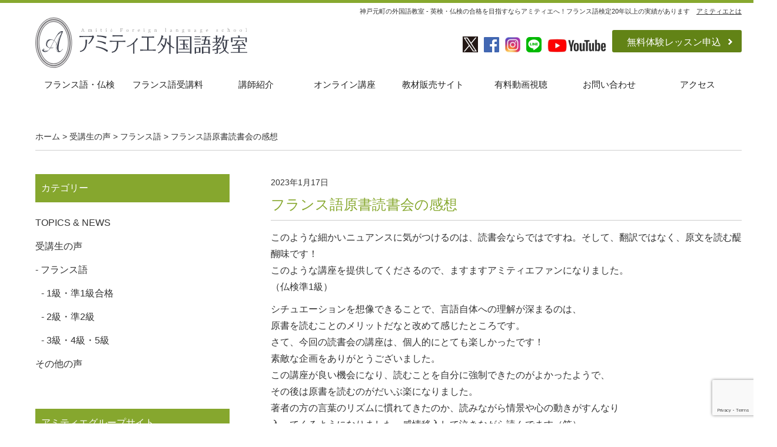

--- FILE ---
content_type: text/html; charset=UTF-8
request_url: https://ecole-amitie.com/students_voice/1627/
body_size: 14012
content:
<!DOCTYPE HTML>
<html dir="ltr" lang="ja" prefix="og: https://ogp.me/ns#">
<head>
<meta charset="UTF-8">
<meta name="viewport" content="width=1200">
<link rel="stylesheet" href="https://ecole-amitie.com/css/normalize.css">
<link rel="stylesheet" href="https://ecole-amitie.com/css/base.css">
<link rel="stylesheet" href="https://ecole-amitie.com//css/botton.css">
<link rel="stylesheet" href="https://ecole-amitie.com/wp/wp-content/themes/cobra_2.1rwd/style.css?20260121-1231" type="text/css">
<link rel="stylesheet" href="https://ecole-amitie.com/css/header.css">
<link rel="stylesheet" media="screen and (max-width: 767px)" href="https://ecole-amitie.com/css/smp/header-smp.css">
<link rel="stylesheet" media="screen and (min-width: 768px)" href="https://ecole-amitie.com/css/pc/header-pc.css">
<link rel="stylesheet" media="screen and (max-width: 767px)" href="https://ecole-amitie.com/css/meanmenu.css">
<link rel="stylesheet" media="screen and (min-width: 768px)" href="https://ecole-amitie.com/css/gnav.css">
<link rel="stylesheet" href="https://ecole-amitie.com/css/module.css">
<link rel="stylesheet" media="screen and (max-width: 767px)" href="https://ecole-amitie.com/css/smp/module-smp.css">
<link rel="stylesheet" media="screen and (min-width: 768px)" href="https://ecole-amitie.com/css/pc/module-pc.css">
<link rel="stylesheet" href="https://ecole-amitie.com/css/footer.css">
<link rel="stylesheet" media="screen and (max-width: 767px)" href="https://ecole-amitie.com/css/smp/footer-smp.css">
<link rel="stylesheet" media="screen and (min-width: 768px)" href="https://ecole-amitie.com/css/pc/footer-pc.css">
<link rel="pingback" href="https://ecole-amitie.com/wp/xmlrpc.php"/>
<title>フランス語原書読書会の感想 | 神戸 | フランス語を学ぶならアミティエへ！仏検対策ならお任せください。</title>
<!-- All in One SEO 4.9.3 - aioseo.com -->
<meta name="description" content="このような細かいニュアンスに気がつけるのは、読書会ならではですね。そして、翻訳ではなく、原文を読む醍醐味です！"/>
<meta name="robots" content="max-image-preview:large"/>
<meta name="author" content="管理者"/>
<meta name="google-site-verification" content="Wpwf_X0aPMi6JfRwaol1lFeYroe7Svtk8M5EvtPQWk4"/>
<meta name="msvalidate.01" content="D762C00E5BA99BE7B892152007D9B7B2"/>
<link rel="canonical" href="https://ecole-amitie.com/students_voice/1627/"/>
<meta name="generator" content="All in One SEO (AIOSEO) 4.9.3"/>
<!-- Google tag (gtag.js) -->
<style id='wp-img-auto-sizes-contain-inline-css' type='text/css'>
img:is([sizes=auto i],[sizes^="auto," i]){contain-intrinsic-size:3000px 1500px}
/*# sourceURL=wp-img-auto-sizes-contain-inline-css */
</style><style id='wp-emoji-styles-inline-css' type='text/css'>

	img.wp-smiley, img.emoji {
		display: inline !important;
		border: none !important;
		box-shadow: none !important;
		height: 1em !important;
		width: 1em !important;
		margin: 0 0.07em !important;
		vertical-align: -0.1em !important;
		background: none !important;
		padding: 0 !important;
	}
/*# sourceURL=wp-emoji-styles-inline-css */
</style><link rel='stylesheet' id='wp-block-library-css' href='https://ecole-amitie.com/wp/wp-includes/css/dist/block-library/style.min.css?ver=6.9' type='text/css' media='all'/><style id='wp-block-list-inline-css' type='text/css'>
ol,ul{box-sizing:border-box}:root :where(.wp-block-list.has-background){padding:1.25em 2.375em}
/*# sourceURL=https://ecole-amitie.com/wp/wp-includes/blocks/list/style.min.css */
</style><style id='global-styles-inline-css' type='text/css'>
:root{--wp--preset--aspect-ratio--square: 1;--wp--preset--aspect-ratio--4-3: 4/3;--wp--preset--aspect-ratio--3-4: 3/4;--wp--preset--aspect-ratio--3-2: 3/2;--wp--preset--aspect-ratio--2-3: 2/3;--wp--preset--aspect-ratio--16-9: 16/9;--wp--preset--aspect-ratio--9-16: 9/16;--wp--preset--color--black: #000000;--wp--preset--color--cyan-bluish-gray: #abb8c3;--wp--preset--color--white: #ffffff;--wp--preset--color--pale-pink: #f78da7;--wp--preset--color--vivid-red: #cf2e2e;--wp--preset--color--luminous-vivid-orange: #ff6900;--wp--preset--color--luminous-vivid-amber: #fcb900;--wp--preset--color--light-green-cyan: #7bdcb5;--wp--preset--color--vivid-green-cyan: #00d084;--wp--preset--color--pale-cyan-blue: #8ed1fc;--wp--preset--color--vivid-cyan-blue: #0693e3;--wp--preset--color--vivid-purple: #9b51e0;--wp--preset--gradient--vivid-cyan-blue-to-vivid-purple: linear-gradient(135deg,rgb(6,147,227) 0%,rgb(155,81,224) 100%);--wp--preset--gradient--light-green-cyan-to-vivid-green-cyan: linear-gradient(135deg,rgb(122,220,180) 0%,rgb(0,208,130) 100%);--wp--preset--gradient--luminous-vivid-amber-to-luminous-vivid-orange: linear-gradient(135deg,rgb(252,185,0) 0%,rgb(255,105,0) 100%);--wp--preset--gradient--luminous-vivid-orange-to-vivid-red: linear-gradient(135deg,rgb(255,105,0) 0%,rgb(207,46,46) 100%);--wp--preset--gradient--very-light-gray-to-cyan-bluish-gray: linear-gradient(135deg,rgb(238,238,238) 0%,rgb(169,184,195) 100%);--wp--preset--gradient--cool-to-warm-spectrum: linear-gradient(135deg,rgb(74,234,220) 0%,rgb(151,120,209) 20%,rgb(207,42,186) 40%,rgb(238,44,130) 60%,rgb(251,105,98) 80%,rgb(254,248,76) 100%);--wp--preset--gradient--blush-light-purple: linear-gradient(135deg,rgb(255,206,236) 0%,rgb(152,150,240) 100%);--wp--preset--gradient--blush-bordeaux: linear-gradient(135deg,rgb(254,205,165) 0%,rgb(254,45,45) 50%,rgb(107,0,62) 100%);--wp--preset--gradient--luminous-dusk: linear-gradient(135deg,rgb(255,203,112) 0%,rgb(199,81,192) 50%,rgb(65,88,208) 100%);--wp--preset--gradient--pale-ocean: linear-gradient(135deg,rgb(255,245,203) 0%,rgb(182,227,212) 50%,rgb(51,167,181) 100%);--wp--preset--gradient--electric-grass: linear-gradient(135deg,rgb(202,248,128) 0%,rgb(113,206,126) 100%);--wp--preset--gradient--midnight: linear-gradient(135deg,rgb(2,3,129) 0%,rgb(40,116,252) 100%);--wp--preset--font-size--small: 13px;--wp--preset--font-size--medium: 20px;--wp--preset--font-size--large: 36px;--wp--preset--font-size--x-large: 42px;--wp--preset--spacing--20: 0.44rem;--wp--preset--spacing--30: 0.67rem;--wp--preset--spacing--40: 1rem;--wp--preset--spacing--50: 1.5rem;--wp--preset--spacing--60: 2.25rem;--wp--preset--spacing--70: 3.38rem;--wp--preset--spacing--80: 5.06rem;--wp--preset--shadow--natural: 6px 6px 9px rgba(0, 0, 0, 0.2);--wp--preset--shadow--deep: 12px 12px 50px rgba(0, 0, 0, 0.4);--wp--preset--shadow--sharp: 6px 6px 0px rgba(0, 0, 0, 0.2);--wp--preset--shadow--outlined: 6px 6px 0px -3px rgb(255, 255, 255), 6px 6px rgb(0, 0, 0);--wp--preset--shadow--crisp: 6px 6px 0px rgb(0, 0, 0);}:where(.is-layout-flex){gap: 0.5em;}:where(.is-layout-grid){gap: 0.5em;}body .is-layout-flex{display: flex;}.is-layout-flex{flex-wrap: wrap;align-items: center;}.is-layout-flex > :is(*, div){margin: 0;}body .is-layout-grid{display: grid;}.is-layout-grid > :is(*, div){margin: 0;}:where(.wp-block-columns.is-layout-flex){gap: 2em;}:where(.wp-block-columns.is-layout-grid){gap: 2em;}:where(.wp-block-post-template.is-layout-flex){gap: 1.25em;}:where(.wp-block-post-template.is-layout-grid){gap: 1.25em;}.has-black-color{color: var(--wp--preset--color--black) !important;}.has-cyan-bluish-gray-color{color: var(--wp--preset--color--cyan-bluish-gray) !important;}.has-white-color{color: var(--wp--preset--color--white) !important;}.has-pale-pink-color{color: var(--wp--preset--color--pale-pink) !important;}.has-vivid-red-color{color: var(--wp--preset--color--vivid-red) !important;}.has-luminous-vivid-orange-color{color: var(--wp--preset--color--luminous-vivid-orange) !important;}.has-luminous-vivid-amber-color{color: var(--wp--preset--color--luminous-vivid-amber) !important;}.has-light-green-cyan-color{color: var(--wp--preset--color--light-green-cyan) !important;}.has-vivid-green-cyan-color{color: var(--wp--preset--color--vivid-green-cyan) !important;}.has-pale-cyan-blue-color{color: var(--wp--preset--color--pale-cyan-blue) !important;}.has-vivid-cyan-blue-color{color: var(--wp--preset--color--vivid-cyan-blue) !important;}.has-vivid-purple-color{color: var(--wp--preset--color--vivid-purple) !important;}.has-black-background-color{background-color: var(--wp--preset--color--black) !important;}.has-cyan-bluish-gray-background-color{background-color: var(--wp--preset--color--cyan-bluish-gray) !important;}.has-white-background-color{background-color: var(--wp--preset--color--white) !important;}.has-pale-pink-background-color{background-color: var(--wp--preset--color--pale-pink) !important;}.has-vivid-red-background-color{background-color: var(--wp--preset--color--vivid-red) !important;}.has-luminous-vivid-orange-background-color{background-color: var(--wp--preset--color--luminous-vivid-orange) !important;}.has-luminous-vivid-amber-background-color{background-color: var(--wp--preset--color--luminous-vivid-amber) !important;}.has-light-green-cyan-background-color{background-color: var(--wp--preset--color--light-green-cyan) !important;}.has-vivid-green-cyan-background-color{background-color: var(--wp--preset--color--vivid-green-cyan) !important;}.has-pale-cyan-blue-background-color{background-color: var(--wp--preset--color--pale-cyan-blue) !important;}.has-vivid-cyan-blue-background-color{background-color: var(--wp--preset--color--vivid-cyan-blue) !important;}.has-vivid-purple-background-color{background-color: var(--wp--preset--color--vivid-purple) !important;}.has-black-border-color{border-color: var(--wp--preset--color--black) !important;}.has-cyan-bluish-gray-border-color{border-color: var(--wp--preset--color--cyan-bluish-gray) !important;}.has-white-border-color{border-color: var(--wp--preset--color--white) !important;}.has-pale-pink-border-color{border-color: var(--wp--preset--color--pale-pink) !important;}.has-vivid-red-border-color{border-color: var(--wp--preset--color--vivid-red) !important;}.has-luminous-vivid-orange-border-color{border-color: var(--wp--preset--color--luminous-vivid-orange) !important;}.has-luminous-vivid-amber-border-color{border-color: var(--wp--preset--color--luminous-vivid-amber) !important;}.has-light-green-cyan-border-color{border-color: var(--wp--preset--color--light-green-cyan) !important;}.has-vivid-green-cyan-border-color{border-color: var(--wp--preset--color--vivid-green-cyan) !important;}.has-pale-cyan-blue-border-color{border-color: var(--wp--preset--color--pale-cyan-blue) !important;}.has-vivid-cyan-blue-border-color{border-color: var(--wp--preset--color--vivid-cyan-blue) !important;}.has-vivid-purple-border-color{border-color: var(--wp--preset--color--vivid-purple) !important;}.has-vivid-cyan-blue-to-vivid-purple-gradient-background{background: var(--wp--preset--gradient--vivid-cyan-blue-to-vivid-purple) !important;}.has-light-green-cyan-to-vivid-green-cyan-gradient-background{background: var(--wp--preset--gradient--light-green-cyan-to-vivid-green-cyan) !important;}.has-luminous-vivid-amber-to-luminous-vivid-orange-gradient-background{background: var(--wp--preset--gradient--luminous-vivid-amber-to-luminous-vivid-orange) !important;}.has-luminous-vivid-orange-to-vivid-red-gradient-background{background: var(--wp--preset--gradient--luminous-vivid-orange-to-vivid-red) !important;}.has-very-light-gray-to-cyan-bluish-gray-gradient-background{background: var(--wp--preset--gradient--very-light-gray-to-cyan-bluish-gray) !important;}.has-cool-to-warm-spectrum-gradient-background{background: var(--wp--preset--gradient--cool-to-warm-spectrum) !important;}.has-blush-light-purple-gradient-background{background: var(--wp--preset--gradient--blush-light-purple) !important;}.has-blush-bordeaux-gradient-background{background: var(--wp--preset--gradient--blush-bordeaux) !important;}.has-luminous-dusk-gradient-background{background: var(--wp--preset--gradient--luminous-dusk) !important;}.has-pale-ocean-gradient-background{background: var(--wp--preset--gradient--pale-ocean) !important;}.has-electric-grass-gradient-background{background: var(--wp--preset--gradient--electric-grass) !important;}.has-midnight-gradient-background{background: var(--wp--preset--gradient--midnight) !important;}.has-small-font-size{font-size: var(--wp--preset--font-size--small) !important;}.has-medium-font-size{font-size: var(--wp--preset--font-size--medium) !important;}.has-large-font-size{font-size: var(--wp--preset--font-size--large) !important;}.has-x-large-font-size{font-size: var(--wp--preset--font-size--x-large) !important;}
/*# sourceURL=global-styles-inline-css */
</style><style id='classic-theme-styles-inline-css' type='text/css'>
/*! This file is auto-generated */
.wp-block-button__link{color:#fff;background-color:#32373c;border-radius:9999px;box-shadow:none;text-decoration:none;padding:calc(.667em + 2px) calc(1.333em + 2px);font-size:1.125em}.wp-block-file__button{background:#32373c;color:#fff;text-decoration:none}
/*# sourceURL=/wp-includes/css/classic-themes.min.css */
</style><link rel='stylesheet' id='contact-form-7-css' href='https://ecole-amitie.com/wp/wp-content/plugins/contact-form-7/includes/css/styles.css?ver=6.1.4' type='text/css' media='all'/><link rel='stylesheet' id='wpdm-fonticon-css' href='https://ecole-amitie.com/wp/wp-content/plugins/download-manager/assets/wpdm-iconfont/css/wpdm-icons.css?ver=6.9' type='text/css' media='all'/><link rel='stylesheet' id='wpdm-front-css' href='https://ecole-amitie.com/wp/wp-content/plugins/download-manager/assets/css/front.min.css?ver=3.3.46' type='text/css' media='all'/><link rel='stylesheet' id='wpdm-front-dark-css' href='https://ecole-amitie.com/wp/wp-content/plugins/download-manager/assets/css/front-dark.min.css?ver=3.3.46' type='text/css' media='all'/><link rel='stylesheet' id='slb_core-css' href='https://ecole-amitie.com/wp/wp-content/plugins/simple-lightbox/client/css/app.css?ver=2.9.4' type='text/css' media='all'/><link rel='stylesheet' id='wp-pagenavi-css' href='https://ecole-amitie.com/wp/wp-content/plugins/wp-pagenavi/pagenavi-css.css?ver=2.70' type='text/css' media='all'/><style>
        /* WPDM Link Template Styles */        </style><style>

            :root {
                --color-primary: #4a8eff;
                --color-primary-rgb: 74, 142, 255;
                --color-primary-hover: #5998ff;
                --color-primary-active: #3281ff;
                --clr-sec: #6c757d;
                --clr-sec-rgb: 108, 117, 125;
                --clr-sec-hover: #6c757d;
                --clr-sec-active: #6c757d;
                --color-secondary: #6c757d;
                --color-secondary-rgb: 108, 117, 125;
                --color-secondary-hover: #6c757d;
                --color-secondary-active: #6c757d;
                --color-success: #018e11;
                --color-success-rgb: 1, 142, 17;
                --color-success-hover: #0aad01;
                --color-success-active: #0c8c01;
                --color-info: #2CA8FF;
                --color-info-rgb: 44, 168, 255;
                --color-info-hover: #2CA8FF;
                --color-info-active: #2CA8FF;
                --color-warning: #FFB236;
                --color-warning-rgb: 255, 178, 54;
                --color-warning-hover: #FFB236;
                --color-warning-active: #FFB236;
                --color-danger: #ff5062;
                --color-danger-rgb: 255, 80, 98;
                --color-danger-hover: #ff5062;
                --color-danger-active: #ff5062;
                --color-green: #30b570;
                --color-blue: #0073ff;
                --color-purple: #8557D3;
                --color-red: #ff5062;
                --color-muted: rgba(69, 89, 122, 0.6);
                --wpdm-font: "Sen", -apple-system, BlinkMacSystemFont, "Segoe UI", Roboto, Helvetica, Arial, sans-serif, "Apple Color Emoji", "Segoe UI Emoji", "Segoe UI Symbol";
            }

            .wpdm-download-link.btn.btn-primary {
                border-radius: 4px;
            }


        </style><script async src="https://www.googletagmanager.com/gtag/js?id=G-X3RFV2G5XH"></script>
<script>window.dataLayer=window.dataLayer||[];function gtag(){dataLayer.push(arguments);}gtag('js',new Date());gtag('config','G-X3RFV2G5XH');</script>
<meta property="og:locale" content="ja_JP"/>
<meta property="og:site_name" content="神戸 | アミティエ外国語教室-フランス語 | 英語 | 受験対策 | 日本語"/>
<meta property="og:type" content="article"/>
<meta property="og:title" content="フランス語原書読書会の感想 | 神戸 | フランス語を学ぶならアミティエへ！仏検対策ならお任せください。"/>
<meta property="og:description" content="このような細かいニュアンスに気がつけるのは、読書会ならではですね。そして、翻訳ではなく、原文を読む醍醐味です！"/>
<meta property="og:url" content="https://ecole-amitie.com/students_voice/1627/"/>
<meta property="fb:app_id" content="885200941888419"/>
<meta property="og:image" content="https://ecole-amitie.com/wp/wp-content/uploads/2024/08/logo.png"/>
<meta property="og:image:secure_url" content="https://ecole-amitie.com/wp/wp-content/uploads/2024/08/logo.png"/>
<meta property="og:image:width" content="112"/>
<meta property="og:image:height" content="112"/>
<meta property="article:tag" content="フランス語"/>
<meta property="article:tag" content="受講生の声"/>
<meta property="article:tag" content="その他の声"/>
<meta property="article:published_time" content="2023-01-17T00:49:10+00:00"/>
<meta property="article:modified_time" content="2024-10-29T06:29:52+00:00"/>
<meta property="article:publisher" content="https://www.facebook.com/amitie.foreign.language.school/"/>
<meta name="twitter:card" content="summary"/>
<meta name="twitter:site" content="@amitietomoko"/>
<meta name="twitter:title" content="フランス語原書読書会の感想 | 神戸 | フランス語を学ぶならアミティエへ！仏検対策ならお任せください。"/>
<meta name="twitter:description" content="このような細かいニュアンスに気がつけるのは、読書会ならではですね。そして、翻訳ではなく、原文を読む醍醐味です！"/>
<meta name="twitter:image" content="https://ecole-amitie.com/wp/wp-content/uploads/2024/08/logo.png"/>
<script type="application/ld+json" class="aioseo-schema">
			{"@context":"https:\/\/schema.org","@graph":[{"@type":"Article","@id":"https:\/\/ecole-amitie.com\/students_voice\/1627\/#article","name":"\u30d5\u30e9\u30f3\u30b9\u8a9e\u539f\u66f8\u8aad\u66f8\u4f1a\u306e\u611f\u60f3 | \u795e\u6238 | \u30d5\u30e9\u30f3\u30b9\u8a9e\u3092\u5b66\u3076\u306a\u3089\u30a2\u30df\u30c6\u30a3\u30a8\u3078\uff01\u4ecf\u691c\u5bfe\u7b56\u306a\u3089\u304a\u4efb\u305b\u304f\u3060\u3055\u3044\u3002","headline":"\u30d5\u30e9\u30f3\u30b9\u8a9e\u539f\u66f8\u8aad\u66f8\u4f1a\u306e\u611f\u60f3","author":{"@id":"https:\/\/ecole-amitie.com\/author\/ecole-amitie\/#author"},"publisher":{"@id":"https:\/\/ecole-amitie.com\/#organization"},"image":{"@type":"ImageObject","url":"https:\/\/ecole-amitie.com\/wp\/wp-content\/uploads\/2024\/08\/logo.png","@id":"https:\/\/ecole-amitie.com\/#articleImage","width":112,"height":112},"datePublished":"2023-01-17T09:49:10+09:00","dateModified":"2024-10-29T15:29:52+09:00","inLanguage":"ja","mainEntityOfPage":{"@id":"https:\/\/ecole-amitie.com\/students_voice\/1627\/#webpage"},"isPartOf":{"@id":"https:\/\/ecole-amitie.com\/students_voice\/1627\/#webpage"},"articleSection":"\u30d5\u30e9\u30f3\u30b9\u8a9e, \u53d7\u8b1b\u751f\u306e\u58f0, \u305d\u306e\u4ed6\u306e\u58f0"},{"@type":"BreadcrumbList","@id":"https:\/\/ecole-amitie.com\/students_voice\/1627\/#breadcrumblist","itemListElement":[{"@type":"ListItem","@id":"https:\/\/ecole-amitie.com#listItem","position":1,"name":"\u30db\u30fc\u30e0","item":"https:\/\/ecole-amitie.com","nextItem":{"@type":"ListItem","@id":"https:\/\/ecole-amitie.com\/students_voice\/#listItem","name":"\u53d7\u8b1b\u751f\u306e\u58f0"}},{"@type":"ListItem","@id":"https:\/\/ecole-amitie.com\/students_voice\/#listItem","position":2,"name":"\u53d7\u8b1b\u751f\u306e\u58f0","item":"https:\/\/ecole-amitie.com\/students_voice\/","nextItem":{"@type":"ListItem","@id":"https:\/\/ecole-amitie.com\/students_voice\/france\/#listItem","name":"\u30d5\u30e9\u30f3\u30b9\u8a9e"},"previousItem":{"@type":"ListItem","@id":"https:\/\/ecole-amitie.com#listItem","name":"\u30db\u30fc\u30e0"}},{"@type":"ListItem","@id":"https:\/\/ecole-amitie.com\/students_voice\/france\/#listItem","position":3,"name":"\u30d5\u30e9\u30f3\u30b9\u8a9e","item":"https:\/\/ecole-amitie.com\/students_voice\/france\/","nextItem":{"@type":"ListItem","@id":"https:\/\/ecole-amitie.com\/students_voice\/1627\/#listItem","name":"\u30d5\u30e9\u30f3\u30b9\u8a9e\u539f\u66f8\u8aad\u66f8\u4f1a\u306e\u611f\u60f3"},"previousItem":{"@type":"ListItem","@id":"https:\/\/ecole-amitie.com\/students_voice\/#listItem","name":"\u53d7\u8b1b\u751f\u306e\u58f0"}},{"@type":"ListItem","@id":"https:\/\/ecole-amitie.com\/students_voice\/1627\/#listItem","position":4,"name":"\u30d5\u30e9\u30f3\u30b9\u8a9e\u539f\u66f8\u8aad\u66f8\u4f1a\u306e\u611f\u60f3","previousItem":{"@type":"ListItem","@id":"https:\/\/ecole-amitie.com\/students_voice\/france\/#listItem","name":"\u30d5\u30e9\u30f3\u30b9\u8a9e"}}]},{"@type":"Organization","@id":"https:\/\/ecole-amitie.com\/#organization","name":"\u795e\u6238 | \u30d5\u30e9\u30f3\u30b9\u8a9e\u3092\u5b66\u3076\u306a\u3089\u30a2\u30df\u30c6\u30a3\u30a8\u3078\uff01\u4ecf\u691c\u5bfe\u7b56\u306a\u3089\u304a\u4efb\u305b\u304f\u3060\u3055\u3044\u3002","url":"https:\/\/ecole-amitie.com\/","telephone":"+81783210034","logo":{"@type":"ImageObject","url":"https:\/\/ecole-amitie.com\/wp\/wp-content\/uploads\/2024\/08\/logo.png","@id":"https:\/\/ecole-amitie.com\/students_voice\/1627\/#organizationLogo","width":112,"height":112},"image":{"@id":"https:\/\/ecole-amitie.com\/students_voice\/1627\/#organizationLogo"},"sameAs":["https:\/\/www.facebook.com\/amitie.foreign.language.school\/","https:\/\/www.instagram.com\/amitie_tomoko\/","https:\/\/www.youtube.com\/channel\/UC_33CcQEdJM5toeccEBYyFA"]},{"@type":"Person","@id":"https:\/\/ecole-amitie.com\/author\/ecole-amitie\/#author","url":"https:\/\/ecole-amitie.com\/author\/ecole-amitie\/","name":"\u7ba1\u7406\u8005","image":{"@type":"ImageObject","@id":"https:\/\/ecole-amitie.com\/students_voice\/1627\/#authorImage","url":"https:\/\/secure.gravatar.com\/avatar\/8699fd5b8bd04f1048907a9843da30a4972684e4c63ac2d7fdc34aace903dab4?s=96&d=mm&r=g","width":96,"height":96,"caption":"\u7ba1\u7406\u8005"}},{"@type":"WebPage","@id":"https:\/\/ecole-amitie.com\/students_voice\/1627\/#webpage","url":"https:\/\/ecole-amitie.com\/students_voice\/1627\/","name":"\u30d5\u30e9\u30f3\u30b9\u8a9e\u539f\u66f8\u8aad\u66f8\u4f1a\u306e\u611f\u60f3 | \u795e\u6238 | \u30d5\u30e9\u30f3\u30b9\u8a9e\u3092\u5b66\u3076\u306a\u3089\u30a2\u30df\u30c6\u30a3\u30a8\u3078\uff01\u4ecf\u691c\u5bfe\u7b56\u306a\u3089\u304a\u4efb\u305b\u304f\u3060\u3055\u3044\u3002","description":"\u3053\u306e\u3088\u3046\u306a\u7d30\u304b\u3044\u30cb\u30e5\u30a2\u30f3\u30b9\u306b\u6c17\u304c\u3064\u3051\u308b\u306e\u306f\u3001\u8aad\u66f8\u4f1a\u306a\u3089\u3067\u306f\u3067\u3059\u306d\u3002\u305d\u3057\u3066\u3001\u7ffb\u8a33\u3067\u306f\u306a\u304f\u3001\u539f\u6587\u3092\u8aad\u3080\u918d\u9190\u5473\u3067\u3059\uff01","inLanguage":"ja","isPartOf":{"@id":"https:\/\/ecole-amitie.com\/#website"},"breadcrumb":{"@id":"https:\/\/ecole-amitie.com\/students_voice\/1627\/#breadcrumblist"},"author":{"@id":"https:\/\/ecole-amitie.com\/author\/ecole-amitie\/#author"},"creator":{"@id":"https:\/\/ecole-amitie.com\/author\/ecole-amitie\/#author"},"datePublished":"2023-01-17T09:49:10+09:00","dateModified":"2024-10-29T15:29:52+09:00"},{"@type":"WebSite","@id":"https:\/\/ecole-amitie.com\/#website","url":"https:\/\/ecole-amitie.com\/","name":"\u795e\u6238 | \u30d5\u30e9\u30f3\u30b9\u8a9e\u3092\u5b66\u3076\u306a\u3089\u30a2\u30df\u30c6\u30a3\u30a8\u3078\uff01\u4ecf\u691c\u5bfe\u7b56\u306a\u3089\u304a\u4efb\u305b\u304f\u3060\u3055\u3044\u3002","inLanguage":"ja","publisher":{"@id":"https:\/\/ecole-amitie.com\/#organization"}}]}
		</script>
<!-- All in One SEO -->
<!-- Google tag (gtag.js) consent mode dataLayer added by Site Kit -->
<script type="text/javascript" id="google_gtagjs-js-consent-mode-data-layer">//<![CDATA[
window.dataLayer=window.dataLayer||[];function gtag(){dataLayer.push(arguments);}gtag('consent','default',{"ad_personalization":"denied","ad_storage":"denied","ad_user_data":"denied","analytics_storage":"denied","functionality_storage":"denied","security_storage":"denied","personalization_storage":"denied","region":["AT","BE","BG","CH","CY","CZ","DE","DK","EE","ES","FI","FR","GB","GR","HR","HU","IE","IS","IT","LI","LT","LU","LV","MT","NL","NO","PL","PT","RO","SE","SI","SK"],"wait_for_update":500});window._googlesitekitConsentCategoryMap={"statistics":["analytics_storage"],"marketing":["ad_storage","ad_user_data","ad_personalization"],"functional":["functionality_storage","security_storage"],"preferences":["personalization_storage"]};window._googlesitekitConsents={"ad_personalization":"denied","ad_storage":"denied","ad_user_data":"denied","analytics_storage":"denied","functionality_storage":"denied","security_storage":"denied","personalization_storage":"denied","region":["AT","BE","BG","CH","CY","CZ","DE","DK","EE","ES","FI","FR","GB","GR","HR","HU","IE","IS","IT","LI","LT","LU","LV","MT","NL","NO","PL","PT","RO","SE","SI","SK"],"wait_for_update":500};
//]]></script>
<!-- Google タグ (gtag.js) の終了同意モード dataLayer が Site Kit によって追加されました -->
<link rel='dns-prefetch' href='//www.googletagmanager.com'/>
<link rel="alternate" type="application/rss+xml" title="神戸 | フランス語を学ぶならアミティエへ！仏検対策ならお任せください。 &raquo; フィード" href="https://ecole-amitie.com/feed/"/>
<link rel="alternate" type="application/rss+xml" title="神戸 | フランス語を学ぶならアミティエへ！仏検対策ならお任せください。 &raquo; コメントフィード" href="https://ecole-amitie.com/comments/feed/"/>
<link rel="alternate" title="oEmbed (JSON)" type="application/json+oembed" href="https://ecole-amitie.com/wp-json/oembed/1.0/embed?url=https%3A%2F%2Fecole-amitie.com%2Fstudents_voice%2F1627%2F"/>
<link rel="alternate" title="oEmbed (XML)" type="text/xml+oembed" href="https://ecole-amitie.com/wp-json/oembed/1.0/embed?url=https%3A%2F%2Fecole-amitie.com%2Fstudents_voice%2F1627%2F&#038;format=xml"/>
<script type="text/javascript" src="https://ecole-amitie.com/wp/wp-includes/js/jquery/jquery.min.js?ver=3.7.1" id="jquery-core-js"></script>
<script type="text/javascript" src="https://ecole-amitie.com/wp/wp-includes/js/jquery/jquery-migrate.min.js?ver=3.4.1" id="jquery-migrate-js"></script>
<script type="text/javascript" src="https://ecole-amitie.com/wp/wp-content/plugins/download-manager/assets/js/wpdm.min.js?ver=6.9" id="wpdm-frontend-js-js"></script>
<script type="text/javascript" id="wpdm-frontjs-js-extra">//<![CDATA[
var wpdm_url={"home":"https://ecole-amitie.com/","site":"https://ecole-amitie.com/wp/","ajax":"https://ecole-amitie.com/wp/wp-admin/admin-ajax.php"};var wpdm_js={"spinner":"\u003Ci class=\"wpdm-icon wpdm-sun wpdm-spin\"\u003E\u003C/i\u003E","client_id":"5e4d0a86f1c9cfdfce06fb22172ad771"};var wpdm_strings={"pass_var":"\u30d1\u30b9\u30ef\u30fc\u30c9\u78ba\u8a8d\u5b8c\u4e86 !","pass_var_q":"\u30c0\u30a6\u30f3\u30ed\u30fc\u30c9\u3092\u958b\u59cb\u3059\u308b\u306b\u306f\u3001\u6b21\u306e\u30dc\u30bf\u30f3\u3092\u30af\u30ea\u30c3\u30af\u3057\u3066\u304f\u3060\u3055\u3044\u3002","start_dl":"\u30c0\u30a6\u30f3\u30ed\u30fc\u30c9\u958b\u59cb"};
//]]></script>
<script type="text/javascript" src="https://ecole-amitie.com/wp/wp-content/plugins/download-manager/assets/js/front.min.js?ver=3.3.46" id="wpdm-frontjs-js"></script>
<link rel="https://api.w.org/" href="https://ecole-amitie.com/wp-json/"/><link rel="alternate" title="JSON" type="application/json" href="https://ecole-amitie.com/wp-json/wp/v2/posts/1627"/><link rel="EditURI" type="application/rsd+xml" title="RSD" href="https://ecole-amitie.com/wp/xmlrpc.php?rsd"/>
<link rel='shortlink' href='https://ecole-amitie.com/?p=1627'/>
<meta name="generator" content="Site Kit by Google 1.170.0"/><link rel="canonical" href="https://ecole-amitie.com/students_voice/1627/">
<!-- Google タグ マネージャー スニペット (Site Kit が追加) -->
<script type="text/javascript">//<![CDATA[
(function(w,d,s,l,i){w[l]=w[l]||[];w[l].push({'gtm.start':new Date().getTime(),event:'gtm.js'});var f=d.getElementsByTagName(s)[0],j=d.createElement(s),dl=l!='dataLayer'?'&l='+l:'';j.async=true;j.src='https://www.googletagmanager.com/gtm.js?id='+i+dl;f.parentNode.insertBefore(j,f);})(window,document,'script','dataLayer','GTM-M68PGPQ');
//]]></script>
<!-- (ここまで) Google タグ マネージャー スニペット (Site Kit が追加) -->
<link rel="icon" href="https://ecole-amitie.com/wp/wp-content/uploads/2025/12/4a332f05ade4ac7bb3c46c472cb5eac8-150x150.png" sizes="32x32"/>
<link rel="icon" href="https://ecole-amitie.com/wp/wp-content/uploads/2025/12/4a332f05ade4ac7bb3c46c472cb5eac8-300x300.png" sizes="192x192"/>
<link rel="apple-touch-icon" href="https://ecole-amitie.com/wp/wp-content/uploads/2025/12/4a332f05ade4ac7bb3c46c472cb5eac8-300x300.png"/>
<meta name="msapplication-TileImage" content="https://ecole-amitie.com/wp/wp-content/uploads/2025/12/4a332f05ade4ac7bb3c46c472cb5eac8-300x300.png"/>
<meta name="generator" content="WordPress Download Manager 3.3.46"/>
<script data-ad-client="ca-pub-7530075427292170" async src="https://pagead2.googlesyndication.com/pagead/js/adsbygoogle.js"></script>
<PageMap>
<DataObject type="thumbnail">
<Attribute name="src" value="https://ecole-amitie.com/images/common/thum.jpg"/>
<Attribute name="width" value="100"/>
<Attribute name="height" value="130"/>
</DataObject>
</PageMap>
<meta name="thumbnail" content="https://ecole-amitie.com/images/common/thum.jpg"/>
<meta property="og:image" content="https://ecole-amitie.com/wp/wp-content/uploads/2024/08/logo.png">
<meta name="note:card" content="summary_large_image">
<!-- Google tag (gtag.js) -->
<script async src="https://www.googletagmanager.com/gtag/js?id=G-X3RFV2G5XH"></script>
<script>window.dataLayer=window.dataLayer||[];function gtag(){dataLayer.push(arguments);}gtag('js',new Date());gtag('config','G-X3RFV2G5XH');</script>
</head>
<body class="wp-singular post-template-default single single-post postid-1627 single-format-standard wp-theme-cobra_21rwd"><noscript><meta HTTP-EQUIV="refresh" content="0;url='https://ecole-amitie.com/students_voice/1627/?PageSpeed=noscript'" /><style><!--table,div,span,font,p{display:none} --></style><div style="display:block">Please click <a href="https://ecole-amitie.com/students_voice/1627/?PageSpeed=noscript">here</a> if you are not redirected within a few seconds.</div></noscript>
<div id="screen">
<header id="header">
<div class="header_inner clearfix">
<!-- -----------   For PC Header   ----------- -->
<p class="sp_on fsize11 pc_textr pc_mt5">神戸元町の外国語教室 - 英検・仏検の合格を目指すならアミティエへ！フランス語検定20年以上の実績があります　<a href="https://ecole-amitie.com/about/">アミティエとは</a></p>
<div id="header_inner_pc">
<div class="header_left"><a href="https://ecole-amitie.com"><img src="https://ecole-amitie.com/images/common/logo.svg" width="360" height="87" alt="アミティエ外国語教室"/></a></div>
<div class="header_right">
<ul class="sns">
<li><a href="https://twitter.com/amitietomoko" target="_blank"><img src="https://ecole-amitie.com/images/common/twitter.svg" width="26" alt=""/></a></li>
<li><a href="https://www.facebook.com/amitie.foreign.language.school/" target="_blank"><img src="https://ecole-amitie.com/images/common/fb.svg" width="26" alt=""/></a></li>
<li><a href="https://www.instagram.com/amitie_tomoko/" target="_blank"><img src="https://ecole-amitie.com/images/common/insta.jpg" width="26" alt=""/></a></li>
<li><a href="https://lin.ee/pYF9lUL" target="_blank"><img src="https://ecole-amitie.com/images/common/line.svg" width="26" alt=""/></a></li>
<li><a href="https://www.youtube.com/channel/UC_33CcQEdJM5toeccEBYyFA" target="_blank"><img src="https://ecole-amitie.com/images/common/youtube.jpg" width="100" alt=""/></a></li>
<li class="button"> <a href="https://ecole-amitie.com/contact/">無料体験レッスン申込</a></li>
</ul>
</div>
<!-- --------- For Smart phone Header --------- -->
<!-- / header_inner --></div>
<div id="header_inner_smp">
<div class="header_left"><a href="https://ecole-amitie.com"><img src="https://ecole-amitie.com/images/common/logo.svg" width="360" height="87" alt="アミティエ外国語教室"/></a></div>
<ul class="sns">
<li><a href="https://x.com/amitietomoko" target="_blank"><img src="https://ecole-amitie.com/images/common/twitter.svg" width="26" alt=""/></a></li>
<li><a href="https://www.facebook.com/amitie.foreign.language.school/" target="_blank"><img src="https://ecole-amitie.com/images/common/fb.svg" width="26" alt=""/></a></li>
<li><a href="https://www.instagram.com/amitie_tomoko/" target="_blank"><img src="https://ecole-amitie.com/images/common/insta.jpg" width="26" alt=""/></a></li>
<li><a href="https://lin.ee/pYF9lUL" target="_blank"><img src="https://ecole-amitie.com/images/common/line.svg" width="26" alt=""/></a></li>
<li><a href="https://www.youtube.com/channel/UC_33CcQEdJM5toeccEBYyFA" target="_blank"><img src="https://ecole-amitie.com/images/common/youtube.jpg" height="20" alt=""/></a></li>
</ul>
<!-- / #header_inner_smp --></div>
<!-- / header_inner --></div>
</header>
<nav id="gnav_pc">
<ul>
<li><a href="https://ecole-amitie.com/france/" class="buttonUnderline">フランス語・仏検</a></li>
<li><a href="https://ecole-amitie.com/france/#tuition" class="buttonUnderline">フランス語受講料</a></li>
<li><a href="https://ecole-amitie.com/instructor/" class="buttonUnderline">講師紹介</a></li>
<li><a href="https://amitie-online.com/" target="_blank" class="buttonUnderline">オンライン講座<i class="fas fa-external-link-alt" aria-hidden="true"></i></a></li>
<li><a href="https://amitieforeign.stores.jp/" target="_blank" class="buttonUnderline">教材販売サイト <i class="fas fa-external-link-alt" aria-hidden="true"></i></a></li>
<li><a href="https://amitie-etudel.com/" target="_blank" class="buttonUnderline">有料動画視聴 <i class="fas fa-external-link-alt" aria-hidden="true"></i></a></li>
<li><a href="https://ecole-amitie.com/contact/" class="buttonUnderline">お問い合わせ</a></li>
<li><a href="https://ecole-amitie.com/about/#type01" class="buttonUnderline">アクセス</a></li>
</ul>
<!-- / #gnav_pc --></nav>
<nav id="gnav_mm">
<ul>
<li><a href="https://ecole-amitie.com">ホーム</a></li>
<li><a href="https://ecole-amitie.com/france/">フランス語・仏検</a></li>
<li><a href="https://ecole-amitie.com/france/#tuition">フランス語受講料</a></li>
<li><a href="https://ecole-amitie.com/instructor/">講師紹介</a></li>
<li><a href="https://ecole-amitie.com/about/">アミティエとは</a></li>
<li><a href="https://ecole-amitie.com/students_voice/france/">フランス語受講者の声</a></li>
<li><a href="https://ecole-amitie.com/about/#type01">アクセス</a></li>
<li><a href="https://ecole-amitie.com/contact/">お問い合わせ</a></li>
<li><a href="https://amitie-online.com/translator/" target="_blank">通訳・翻訳受付</a></li>
<li><a href="https://amitieforeign.stores.jp/" target="_blank">教材販売サイト <i class="fas fa-external-link-alt" aria-hidden="true"></i></a></li>
<li><a href="https://amitie-online.com/" target="_blank">オンライン講座 <i class="fas fa-external-link-alt" aria-hidden="true"></i></a></li>
<li><a href="https://amitie-etudel.com/" target="_blank">有料動画視聴サイト <i class="fas fa-external-link-alt" aria-hidden="true"></i></a></li>
</ul>
<!-- / #gnav_mm --></nav>
<div id="container">
<div id="breadcrumbs" class="mb40">
<p><span property="itemListElement" typeof="ListItem"><a property="item" typeof="WebPage" title="Go to 神戸 | フランス語を学ぶならアミティエへ！仏検対策ならお任せください。." href="https://ecole-amitie.com" class="home"><span property="name">ホーム</span></a><meta property="position" content="1"></span> &gt; <span property="itemListElement" typeof="ListItem"><a property="item" typeof="WebPage" title="Go to the 受講生の声 category archives." href="https://ecole-amitie.com/students_voice/" class="taxonomy category"><span property="name">受講生の声</span></a><meta property="position" content="2"></span> &gt; <span property="itemListElement" typeof="ListItem"><a property="item" typeof="WebPage" title="Go to the フランス語 category archives." href="https://ecole-amitie.com/students_voice/france/" class="taxonomy category"><span property="name">フランス語</span></a><meta property="position" content="3"></span> &gt; フランス語原書読書会の感想</p>
<!-- / #breadcrumbs --></div>
<div id="contents">
<main id="mainContents_02">
<section class="single_touko">
<div class="post-1627 post type-post status-publish format-standard hentry category-france category-students_voice category-othervoice" id="post-1627">
<small>2023年1月17日<!-- by 管理者 --></small>
<h2>フランス語原書読書会の感想</h2>
<div class="entry">
<p>このような細かいニュアンスに気がつけるのは、読書会ならではですね。そして、翻訳ではなく、原文を読む醍醐味です！<br/>
このような講座を提供してくださるので、ますますアミティエファンになりました。<br/>
（仏検準1級）</p>
<p>シチュエーションを想像できることで、言語自体への理解が深まるのは、<br/>
原書を読むことのメリットだなと改めて感じたところです。<br/>
さて、今回の読書会の講座は、個人的にとても楽しかったです！<br/>
素敵な企画をありがとうございました。<br/>
この講座が良い機会になり、読むことを自分に強制できたのがよかったようで、<br/>
その後は原書を読むのがだいぶ楽になりました。<br/>
著者の方の言葉のリズムに慣れてきたのか、読みながら情景や心の動きがすんなり<br/>
入ってくるようになりました。感情移入して泣きながら読んでます（笑）</p>
<p>細かなフランス的な感情表現は文法的にも完全に理解するにはまだまだ難しいですが、一冊読み終えたら達成感もあり、面白いです。次はどの本読もうって思えます！<br/>
フランス語をホントに楽しめます。<br/>
今年受かってたら、きっとこんなに真剣に読書しようって思わなかったでしょうし、自分にとってはプラスだったと思います。<br/>
アドバイス本当にありがとうございます。</p>
<!-- / .entry --></div>
<!-- / #post-1627 --></div>
</section>
<!-- / #mainContents_02 --></main>
<div id="columnLeft">
<nav id="widget_area">
<ul>
<li id="block-6" class="widget widget_block"><header class="side_hd widgettitle"><p>カテゴリー</p></header></li><li id="block-8" class="widget widget_block">
<ul class="wp-block-list">
<li><a href="https://ecole-amitie.com/topics/">TOPICS &amp; NEWS</a></li>
<li><a href="https://ecole-amitie.com/students_voice/">受講生の声</a></li>
<li>- <a href="https://ecole-amitie.com/students_voice/france/">フランス語</a>
<ul class="wp-block-list">
<li>- <a href="https://ecole-amitie.com/students_voice/france/"><a href="https://ecole-amitie.com/students_voice/france/1_pre1/">1級・準1級合格</a></a></li>
<li>- <a href="https://ecole-amitie.com/students_voice/france/2nd_grade/">2級・準2級</a></li>
<li>- <a href="https://ecole-amitie.com/students_voice/france/345nd_grade/">3級・4級・5級</a></li>
</ul>
</li>
<li><a href="https://ecole-amitie.com/students_voice/othervoice/">その他の声</a></li>
</ul>
</li><li id="block-7" class="widget widget_block"><br></li></ul>
<!-- / #widget_area --></nav>
<br>
<header class="side_hd widgettitle"><p>アミティエグループサイト</p></header>
<div class="smp_textc pc_mb30 smp_mb20 textc"><a href="https://ecole-amitie.com/" target="_blank"><img decoding="async" src="https://ecole-amitie.com/wp/wp-content/uploads/2024/10/site01.jpg"><br>通学受講生のためのサイト</a></div>
<div class="smp_textc pc_mb30 smp_mb20 textc"><a href="https://amitie-online.com/" target="_blank"><img decoding="async" src="https://ecole-amitie.com/wp/wp-content/uploads/2024/10/site02.jpg"><br>オンライン受講生のためのサイト</a></div>
<div class="smp_textc pc_mb30 smp_mb20 textc"><a href="https://amitie-etudel.com/" target="_blank"><img decoding="async" src="https://ecole-amitie.com/wp/wp-content/uploads/2025/12/site07.jpg"><br>534本の動画で自習できる動画サイト</a></div>
<div class="smp_textc pc_mb30 smp_mb20 textc"><a href="https://amitieforeign.stores.jp/" target="_blank"><img decoding="async" src="https://ecole-amitie.com/wp/wp-content/uploads/2024/10/site07.jpg"><br>教材販売サイト（講座申込など）</a></div>
</div>
<!-- / #contents --></div>
</main>
<!-- / #container --></div>
<a id="pageTop" href="#header">↑</a>
<!--<div class="sp_on textc">
<a href="tel:0783210034" target="_blank"><img class="mb20 mg15" src="https://ecole-amitie.com/images/common/header_tel.jpg" width="202" height="43" alt=""/></a>
<a href="https://ecole-amitie.com/contact/"><img class="mb20" src="https://ecole-amitie.com/images/common/free.jpg" width="208" height="43" alt=""/></a>
</div>-->
<div class="textc mb30">
<a href="https://ecole-amitie.com/contact/"><img class="banner_img" src="https://ecole-amitie.com/images/common/footer_banner.png" alt=""/></a>
</div>
<footer id="footer" role="contentinfo">
<!-- -----------   For PC Footer   ----------- -->
<div id="footer_inner_pc">
<div class="footer_logo">
<a href="https://ecole-amitie.com"><img src="https://ecole-amitie.com/images/common/footer_logo.svg" width="202" height="23" alt=""/></a><p>
〒650-0012<br>神戸市中央区北長狭通4-3-5<br>ドムス北長狭1F<br>TEL / 078-321-0034<br>※JR元町・阪神元町から徒歩3分
</p>
</div>
<ul class="footer_list mb15">
<li class="footer_title mr45">講座</li>
<li><a href="https://ecole-amitie.com/france/">フランス語・仏検</a></li>
<li><a href="https://ecole-amitie.com/contact/">体験レッスン</a></li>
<li><a href="https://amitie-online.com/" target="_blank">オンラインレッスン専用サイト <i class="fas fa-external-link-alt" aria-hidden="true"></i></a></li>
<li><a href="https://amitie-etudel.com/" target="_blank">自習勉強ツール <i class="fas fa-external-link-alt" aria-hidden="true"></i></a></li>
</ul>
<ul class="footer_list mb15">
<li class="footer_title">コンテンツ</li>
<li><a href="https://ecole-amitie.com/instructor/">講師紹介</a></li>
<li><a href="https://ecole-amitie.com/students_voice/france/">受講生の声</a></li>
<li><a href="https://ecole-amitie.com/about/#type01">アクセス</a></li>
<li><a href="https://ecole-amitie.com/contact/">お問い合わせ</a></li>
</ul>
<ul class="footer_list mb15">
<li class="footer_title mr45">SNS</li>
<li><a href="https://www.facebook.com/amitie.foreign.language.school/" target="_blank">Facebook <i class="fas fa-external-link-alt" aria-hidden="true"></i></a></li>
<li><a href="https://www.instagram.com/amitie_tomoko/" target="_blank">インスタグラム <i class="fas fa-external-link-alt" aria-hidden="true"></i></a></li>
<li><a href="https://www.youtube.com/channel/UC_33CcQEdJM5toeccEBYyFA" target="_blank">YouTube <i class="fas fa-external-link-alt" aria-hidden="true"></i></a></li>
<li><a href="https://x.com/amitie_kobe" target="_blank">X（Twitter） <i class="fas fa-external-link-alt" aria-hidden="true"></i></a></li>
<li><a href="https://x.com/amitietomoko" target="_blank">講師X（Twitter） <i class="fas fa-external-link-alt" aria-hidden="true"></i></a></li>
</ul>
<ul class="footer_list mb15 footerma2">
<li class="footer_title">運営サイト</li>
<li><a href="https://amitie-online.com/" target="_blank">オンラインレッスン専用サイト <i class="fas fa-external-link-alt" aria-hidden="true"></i></a></li>
<li><a href="https://amitie-etudel.com/" target="_blank">アミティエエチュデル（自習勉強ツール） <i class="fas fa-external-link-alt" aria-hidden="true"></i></a></li>
<li><a href="https://amitieforeign.stores.jp/" target="_blank">教材販売サイト（講座申込など） <i class="fas fa-external-link-alt" aria-hidden="true"></i></a></li>
</ul>
<!-- / #footer_inner_pc --></div>
<div id="footer_inner_smp">
<div class="footer_logo smp_mb10">
<a href="https://ecole-amitie.com"><img src="https://ecole-amitie.com/images/common/footer_logo.png" width="202" height="26" alt=""/></a>
</div>
<!-- / #footer_inner_smp --></div>
<div class="address">
<p>Copyright &copy; Amitié Foreign language school Depuis 2002. All Rights Reserved.<br><span class="recap">このサイトはreCAPTCHAによって保護されており、Googleの<a href="https://policies.google.com/privacy">プライバシーポリシー <i class="fas fa-external-link-alt" aria-hidden="true"></a></i>と<a href="https://policies.google.com/terms">利用規約 <i class="fas fa-external-link-alt" aria-hidden="true"></i></a>が適用されます。 </span></p>
<!-- / .address --></div>
<!-- / #footer --></footer>
<div class="footer_flex">
<a href="tel:0783210034" target="_blank"><img src="https://ecole-amitie.com/images/common/f_01.png" width="250" height="55" alt=""/></a>
<a href="https://ecole-amitie.com/contact/"><img src="https://ecole-amitie.com/images/common/f_02.png" width="250" height="55" alt=""/></a>
</div>
<script type="speculationrules">
{"prefetch":[{"source":"document","where":{"and":[{"href_matches":"/*"},{"not":{"href_matches":["/wp/wp-*.php","/wp/wp-admin/*","/wp/wp-content/uploads/*","/wp/wp-content/*","/wp/wp-content/plugins/*","/wp/wp-content/themes/cobra_2.1rwd/*","/*\\?(.+)"]}},{"not":{"selector_matches":"a[rel~=\"nofollow\"]"}},{"not":{"selector_matches":".no-prefetch, .no-prefetch a"}}]},"eagerness":"conservative"}]}
</script>
<script>const abmsg="We noticed an ad blocker. Consider whitelisting us to support the site ❤️";const abmsgd="download";const iswpdmpropage=0;jQuery(function($){});</script>
<div id="fb-root"></div>
<!-- Google タグ マネージャー (noscript) スニペット (Site Kit が追加) -->
<noscript>
<iframe src="https://www.googletagmanager.com/ns.html?id=GTM-M68PGPQ" height="0" width="0" style="display:none;visibility:hidden"></iframe>
</noscript>
<!-- (ここまで) Google タグ マネージャー (noscript) スニペット (Site Kit が追加) -->
<script type="text/javascript" src="https://ecole-amitie.com/wp/wp-includes/js/comment-reply.min.js?ver=6.9" id="comment-reply-js" async="async" data-wp-strategy="async" fetchpriority="low"></script>
<script type="text/javascript" src="https://ecole-amitie.com/wp/wp-includes/js/dist/hooks.min.js?ver=dd5603f07f9220ed27f1" id="wp-hooks-js"></script>
<script type="text/javascript" src="https://ecole-amitie.com/wp/wp-includes/js/dist/i18n.min.js?ver=c26c3dc7bed366793375" id="wp-i18n-js"></script>
<script type="text/javascript" id="wp-i18n-js-after">//<![CDATA[
wp.i18n.setLocaleData({'text direction\u0004ltr':['ltr']});
//]]></script>
<script type="text/javascript" src="https://ecole-amitie.com/wp/wp-content/plugins/contact-form-7/includes/swv/js/index.js?ver=6.1.4" id="swv-js"></script>
<script type="text/javascript" id="contact-form-7-js-translations">//<![CDATA[
(function(domain,translations){var localeData=translations.locale_data[domain]||translations.locale_data.messages;localeData[""].domain=domain;wp.i18n.setLocaleData(localeData,domain);})("contact-form-7",{"translation-revision-date":"2025-11-30 08:12:23+0000","generator":"GlotPress\/4.0.3","domain":"messages","locale_data":{"messages":{"":{"domain":"messages","plural-forms":"nplurals=1; plural=0;","lang":"ja_JP"},"This contact form is placed in the wrong place.":["\u3053\u306e\u30b3\u30f3\u30bf\u30af\u30c8\u30d5\u30a9\u30fc\u30e0\u306f\u9593\u9055\u3063\u305f\u4f4d\u7f6e\u306b\u7f6e\u304b\u308c\u3066\u3044\u307e\u3059\u3002"],"Error:":["\u30a8\u30e9\u30fc:"]}},"comment":{"reference":"includes\/js\/index.js"}});
//]]></script>
<script type="text/javascript" id="contact-form-7-js-before">//<![CDATA[
var wpcf7={"api":{"root":"https:\/\/ecole-amitie.com\/wp-json\/","namespace":"contact-form-7\/v1"}};
//]]></script>
<script type="text/javascript" src="https://ecole-amitie.com/wp/wp-content/plugins/contact-form-7/includes/js/index.js?ver=6.1.4" id="contact-form-7-js"></script>
<script type="text/javascript" src="https://ecole-amitie.com/wp/wp-includes/js/jquery/jquery.form.min.js?ver=4.3.0" id="jquery-form-js"></script>
<script type="text/javascript" src="https://ecole-amitie.com/wp/wp-content/plugins/google-site-kit/dist/assets/js/googlesitekit-consent-mode-bc2e26cfa69fcd4a8261.js" id="googlesitekit-consent-mode-js"></script>
<script type="text/javascript" src="https://www.google.com/recaptcha/api.js?render=6LeJ4fkUAAAAAORzdAgBS2pIOTcZ0_DGN8Vmoskw&amp;ver=3.0" id="google-recaptcha-js"></script>
<script type="text/javascript" src="https://ecole-amitie.com/wp/wp-includes/js/dist/vendor/wp-polyfill.min.js?ver=3.15.0" id="wp-polyfill-js"></script>
<script type="text/javascript" id="wpcf7-recaptcha-js-before">//<![CDATA[
var wpcf7_recaptcha={"sitekey":"6LeJ4fkUAAAAAORzdAgBS2pIOTcZ0_DGN8Vmoskw","actions":{"homepage":"homepage","contactform":"contactform"}};
//]]></script>
<script type="text/javascript" src="https://ecole-amitie.com/wp/wp-content/plugins/contact-form-7/modules/recaptcha/index.js?ver=6.1.4" id="wpcf7-recaptcha-js"></script>
<script type="text/javascript" id="wp-consent-api-js-extra">//<![CDATA[
var consent_api={"consent_type":"","waitfor_consent_hook":"","cookie_expiration":"30","cookie_prefix":"wp_consent","services":[]};
//]]></script>
<script type="text/javascript" src="https://ecole-amitie.com/wp/wp-content/plugins/wp-consent-api/assets/js/wp-consent-api.min.js?ver=2.0.0" id="wp-consent-api-js"></script>
<script id="wp-emoji-settings" type="application/json">
{"baseUrl":"https://s.w.org/images/core/emoji/17.0.2/72x72/","ext":".png","svgUrl":"https://s.w.org/images/core/emoji/17.0.2/svg/","svgExt":".svg","source":{"concatemoji":"https://ecole-amitie.com/wp/wp-includes/js/wp-emoji-release.min.js?ver=6.9"}}
</script>
<script type="module">
/* <![CDATA[ */
/*! This file is auto-generated */
const a=JSON.parse(document.getElementById("wp-emoji-settings").textContent),o=(window._wpemojiSettings=a,"wpEmojiSettingsSupports"),s=["flag","emoji"];function i(e){try{var t={supportTests:e,timestamp:(new Date).valueOf()};sessionStorage.setItem(o,JSON.stringify(t))}catch(e){}}function c(e,t,n){e.clearRect(0,0,e.canvas.width,e.canvas.height),e.fillText(t,0,0);t=new Uint32Array(e.getImageData(0,0,e.canvas.width,e.canvas.height).data);e.clearRect(0,0,e.canvas.width,e.canvas.height),e.fillText(n,0,0);const a=new Uint32Array(e.getImageData(0,0,e.canvas.width,e.canvas.height).data);return t.every((e,t)=>e===a[t])}function p(e,t){e.clearRect(0,0,e.canvas.width,e.canvas.height),e.fillText(t,0,0);var n=e.getImageData(16,16,1,1);for(let e=0;e<n.data.length;e++)if(0!==n.data[e])return!1;return!0}function u(e,t,n,a){switch(t){case"flag":return n(e,"\ud83c\udff3\ufe0f\u200d\u26a7\ufe0f","\ud83c\udff3\ufe0f\u200b\u26a7\ufe0f")?!1:!n(e,"\ud83c\udde8\ud83c\uddf6","\ud83c\udde8\u200b\ud83c\uddf6")&&!n(e,"\ud83c\udff4\udb40\udc67\udb40\udc62\udb40\udc65\udb40\udc6e\udb40\udc67\udb40\udc7f","\ud83c\udff4\u200b\udb40\udc67\u200b\udb40\udc62\u200b\udb40\udc65\u200b\udb40\udc6e\u200b\udb40\udc67\u200b\udb40\udc7f");case"emoji":return!a(e,"\ud83e\u1fac8")}return!1}function f(e,t,n,a){let r;const o=(r="undefined"!=typeof WorkerGlobalScope&&self instanceof WorkerGlobalScope?new OffscreenCanvas(300,150):document.createElement("canvas")).getContext("2d",{willReadFrequently:!0}),s=(o.textBaseline="top",o.font="600 32px Arial",{});return e.forEach(e=>{s[e]=t(o,e,n,a)}),s}function r(e){var t=document.createElement("script");t.src=e,t.defer=!0,document.head.appendChild(t)}a.supports={everything:!0,everythingExceptFlag:!0},new Promise(t=>{let n=function(){try{var e=JSON.parse(sessionStorage.getItem(o));if("object"==typeof e&&"number"==typeof e.timestamp&&(new Date).valueOf()<e.timestamp+604800&&"object"==typeof e.supportTests)return e.supportTests}catch(e){}return null}();if(!n){if("undefined"!=typeof Worker&&"undefined"!=typeof OffscreenCanvas&&"undefined"!=typeof URL&&URL.createObjectURL&&"undefined"!=typeof Blob)try{var e="postMessage("+f.toString()+"("+[JSON.stringify(s),u.toString(),c.toString(),p.toString()].join(",")+"));",a=new Blob([e],{type:"text/javascript"});const r=new Worker(URL.createObjectURL(a),{name:"wpTestEmojiSupports"});return void(r.onmessage=e=>{i(n=e.data),r.terminate(),t(n)})}catch(e){}i(n=f(s,u,c,p))}t(n)}).then(e=>{for(const n in e)a.supports[n]=e[n],a.supports.everything=a.supports.everything&&a.supports[n],"flag"!==n&&(a.supports.everythingExceptFlag=a.supports.everythingExceptFlag&&a.supports[n]);var t;a.supports.everythingExceptFlag=a.supports.everythingExceptFlag&&!a.supports.flag,a.supports.everything||((t=a.source||{}).concatemoji?r(t.concatemoji):t.wpemoji&&t.twemoji&&(r(t.twemoji),r(t.wpemoji)))});
//# sourceURL=https://ecole-amitie.com/wp/wp-includes/js/wp-emoji-loader.min.js
/* ]]> */
</script>
<script type="text/javascript" id="slb_context">//<![CDATA[
if(!!window.jQuery){(function($){$(document).ready(function(){if(!!window.SLB){{$.extend(SLB,{"context":["public","user_guest"]});}}})})(jQuery);}
//]]></script>
<!-- / #screen --></div>
<script src="https://ecole-amitie.com/js/pagetop.js"></script>
<script src="https://ecole-amitie.com/js/jquery.meanmenu.js"></script>
<script src="https://ecole-amitie.com/js/smoothScroll.js"></script>
<script>jQuery(document).ready(function(){jQuery('#gnav_mm').meanmenu();});</script>
<script>var ua=navigator.userAgent.toLowerCase();var isMobile=/iphone/.test(ua)||/android(.+)?mobile/.test(ua);if(!isMobile){jQuery('a[href^="tel:"]').on('click',function(e){e.preventDefault();});}</script>
</body>
</html>


--- FILE ---
content_type: text/html; charset=utf-8
request_url: https://www.google.com/recaptcha/api2/anchor?ar=1&k=6LeJ4fkUAAAAAORzdAgBS2pIOTcZ0_DGN8Vmoskw&co=aHR0cHM6Ly9lY29sZS1hbWl0aWUuY29tOjQ0Mw..&hl=en&v=PoyoqOPhxBO7pBk68S4YbpHZ&size=invisible&anchor-ms=20000&execute-ms=30000&cb=kl5jn1jfkmk2
body_size: 48829
content:
<!DOCTYPE HTML><html dir="ltr" lang="en"><head><meta http-equiv="Content-Type" content="text/html; charset=UTF-8">
<meta http-equiv="X-UA-Compatible" content="IE=edge">
<title>reCAPTCHA</title>
<style type="text/css">
/* cyrillic-ext */
@font-face {
  font-family: 'Roboto';
  font-style: normal;
  font-weight: 400;
  font-stretch: 100%;
  src: url(//fonts.gstatic.com/s/roboto/v48/KFO7CnqEu92Fr1ME7kSn66aGLdTylUAMa3GUBHMdazTgWw.woff2) format('woff2');
  unicode-range: U+0460-052F, U+1C80-1C8A, U+20B4, U+2DE0-2DFF, U+A640-A69F, U+FE2E-FE2F;
}
/* cyrillic */
@font-face {
  font-family: 'Roboto';
  font-style: normal;
  font-weight: 400;
  font-stretch: 100%;
  src: url(//fonts.gstatic.com/s/roboto/v48/KFO7CnqEu92Fr1ME7kSn66aGLdTylUAMa3iUBHMdazTgWw.woff2) format('woff2');
  unicode-range: U+0301, U+0400-045F, U+0490-0491, U+04B0-04B1, U+2116;
}
/* greek-ext */
@font-face {
  font-family: 'Roboto';
  font-style: normal;
  font-weight: 400;
  font-stretch: 100%;
  src: url(//fonts.gstatic.com/s/roboto/v48/KFO7CnqEu92Fr1ME7kSn66aGLdTylUAMa3CUBHMdazTgWw.woff2) format('woff2');
  unicode-range: U+1F00-1FFF;
}
/* greek */
@font-face {
  font-family: 'Roboto';
  font-style: normal;
  font-weight: 400;
  font-stretch: 100%;
  src: url(//fonts.gstatic.com/s/roboto/v48/KFO7CnqEu92Fr1ME7kSn66aGLdTylUAMa3-UBHMdazTgWw.woff2) format('woff2');
  unicode-range: U+0370-0377, U+037A-037F, U+0384-038A, U+038C, U+038E-03A1, U+03A3-03FF;
}
/* math */
@font-face {
  font-family: 'Roboto';
  font-style: normal;
  font-weight: 400;
  font-stretch: 100%;
  src: url(//fonts.gstatic.com/s/roboto/v48/KFO7CnqEu92Fr1ME7kSn66aGLdTylUAMawCUBHMdazTgWw.woff2) format('woff2');
  unicode-range: U+0302-0303, U+0305, U+0307-0308, U+0310, U+0312, U+0315, U+031A, U+0326-0327, U+032C, U+032F-0330, U+0332-0333, U+0338, U+033A, U+0346, U+034D, U+0391-03A1, U+03A3-03A9, U+03B1-03C9, U+03D1, U+03D5-03D6, U+03F0-03F1, U+03F4-03F5, U+2016-2017, U+2034-2038, U+203C, U+2040, U+2043, U+2047, U+2050, U+2057, U+205F, U+2070-2071, U+2074-208E, U+2090-209C, U+20D0-20DC, U+20E1, U+20E5-20EF, U+2100-2112, U+2114-2115, U+2117-2121, U+2123-214F, U+2190, U+2192, U+2194-21AE, U+21B0-21E5, U+21F1-21F2, U+21F4-2211, U+2213-2214, U+2216-22FF, U+2308-230B, U+2310, U+2319, U+231C-2321, U+2336-237A, U+237C, U+2395, U+239B-23B7, U+23D0, U+23DC-23E1, U+2474-2475, U+25AF, U+25B3, U+25B7, U+25BD, U+25C1, U+25CA, U+25CC, U+25FB, U+266D-266F, U+27C0-27FF, U+2900-2AFF, U+2B0E-2B11, U+2B30-2B4C, U+2BFE, U+3030, U+FF5B, U+FF5D, U+1D400-1D7FF, U+1EE00-1EEFF;
}
/* symbols */
@font-face {
  font-family: 'Roboto';
  font-style: normal;
  font-weight: 400;
  font-stretch: 100%;
  src: url(//fonts.gstatic.com/s/roboto/v48/KFO7CnqEu92Fr1ME7kSn66aGLdTylUAMaxKUBHMdazTgWw.woff2) format('woff2');
  unicode-range: U+0001-000C, U+000E-001F, U+007F-009F, U+20DD-20E0, U+20E2-20E4, U+2150-218F, U+2190, U+2192, U+2194-2199, U+21AF, U+21E6-21F0, U+21F3, U+2218-2219, U+2299, U+22C4-22C6, U+2300-243F, U+2440-244A, U+2460-24FF, U+25A0-27BF, U+2800-28FF, U+2921-2922, U+2981, U+29BF, U+29EB, U+2B00-2BFF, U+4DC0-4DFF, U+FFF9-FFFB, U+10140-1018E, U+10190-1019C, U+101A0, U+101D0-101FD, U+102E0-102FB, U+10E60-10E7E, U+1D2C0-1D2D3, U+1D2E0-1D37F, U+1F000-1F0FF, U+1F100-1F1AD, U+1F1E6-1F1FF, U+1F30D-1F30F, U+1F315, U+1F31C, U+1F31E, U+1F320-1F32C, U+1F336, U+1F378, U+1F37D, U+1F382, U+1F393-1F39F, U+1F3A7-1F3A8, U+1F3AC-1F3AF, U+1F3C2, U+1F3C4-1F3C6, U+1F3CA-1F3CE, U+1F3D4-1F3E0, U+1F3ED, U+1F3F1-1F3F3, U+1F3F5-1F3F7, U+1F408, U+1F415, U+1F41F, U+1F426, U+1F43F, U+1F441-1F442, U+1F444, U+1F446-1F449, U+1F44C-1F44E, U+1F453, U+1F46A, U+1F47D, U+1F4A3, U+1F4B0, U+1F4B3, U+1F4B9, U+1F4BB, U+1F4BF, U+1F4C8-1F4CB, U+1F4D6, U+1F4DA, U+1F4DF, U+1F4E3-1F4E6, U+1F4EA-1F4ED, U+1F4F7, U+1F4F9-1F4FB, U+1F4FD-1F4FE, U+1F503, U+1F507-1F50B, U+1F50D, U+1F512-1F513, U+1F53E-1F54A, U+1F54F-1F5FA, U+1F610, U+1F650-1F67F, U+1F687, U+1F68D, U+1F691, U+1F694, U+1F698, U+1F6AD, U+1F6B2, U+1F6B9-1F6BA, U+1F6BC, U+1F6C6-1F6CF, U+1F6D3-1F6D7, U+1F6E0-1F6EA, U+1F6F0-1F6F3, U+1F6F7-1F6FC, U+1F700-1F7FF, U+1F800-1F80B, U+1F810-1F847, U+1F850-1F859, U+1F860-1F887, U+1F890-1F8AD, U+1F8B0-1F8BB, U+1F8C0-1F8C1, U+1F900-1F90B, U+1F93B, U+1F946, U+1F984, U+1F996, U+1F9E9, U+1FA00-1FA6F, U+1FA70-1FA7C, U+1FA80-1FA89, U+1FA8F-1FAC6, U+1FACE-1FADC, U+1FADF-1FAE9, U+1FAF0-1FAF8, U+1FB00-1FBFF;
}
/* vietnamese */
@font-face {
  font-family: 'Roboto';
  font-style: normal;
  font-weight: 400;
  font-stretch: 100%;
  src: url(//fonts.gstatic.com/s/roboto/v48/KFO7CnqEu92Fr1ME7kSn66aGLdTylUAMa3OUBHMdazTgWw.woff2) format('woff2');
  unicode-range: U+0102-0103, U+0110-0111, U+0128-0129, U+0168-0169, U+01A0-01A1, U+01AF-01B0, U+0300-0301, U+0303-0304, U+0308-0309, U+0323, U+0329, U+1EA0-1EF9, U+20AB;
}
/* latin-ext */
@font-face {
  font-family: 'Roboto';
  font-style: normal;
  font-weight: 400;
  font-stretch: 100%;
  src: url(//fonts.gstatic.com/s/roboto/v48/KFO7CnqEu92Fr1ME7kSn66aGLdTylUAMa3KUBHMdazTgWw.woff2) format('woff2');
  unicode-range: U+0100-02BA, U+02BD-02C5, U+02C7-02CC, U+02CE-02D7, U+02DD-02FF, U+0304, U+0308, U+0329, U+1D00-1DBF, U+1E00-1E9F, U+1EF2-1EFF, U+2020, U+20A0-20AB, U+20AD-20C0, U+2113, U+2C60-2C7F, U+A720-A7FF;
}
/* latin */
@font-face {
  font-family: 'Roboto';
  font-style: normal;
  font-weight: 400;
  font-stretch: 100%;
  src: url(//fonts.gstatic.com/s/roboto/v48/KFO7CnqEu92Fr1ME7kSn66aGLdTylUAMa3yUBHMdazQ.woff2) format('woff2');
  unicode-range: U+0000-00FF, U+0131, U+0152-0153, U+02BB-02BC, U+02C6, U+02DA, U+02DC, U+0304, U+0308, U+0329, U+2000-206F, U+20AC, U+2122, U+2191, U+2193, U+2212, U+2215, U+FEFF, U+FFFD;
}
/* cyrillic-ext */
@font-face {
  font-family: 'Roboto';
  font-style: normal;
  font-weight: 500;
  font-stretch: 100%;
  src: url(//fonts.gstatic.com/s/roboto/v48/KFO7CnqEu92Fr1ME7kSn66aGLdTylUAMa3GUBHMdazTgWw.woff2) format('woff2');
  unicode-range: U+0460-052F, U+1C80-1C8A, U+20B4, U+2DE0-2DFF, U+A640-A69F, U+FE2E-FE2F;
}
/* cyrillic */
@font-face {
  font-family: 'Roboto';
  font-style: normal;
  font-weight: 500;
  font-stretch: 100%;
  src: url(//fonts.gstatic.com/s/roboto/v48/KFO7CnqEu92Fr1ME7kSn66aGLdTylUAMa3iUBHMdazTgWw.woff2) format('woff2');
  unicode-range: U+0301, U+0400-045F, U+0490-0491, U+04B0-04B1, U+2116;
}
/* greek-ext */
@font-face {
  font-family: 'Roboto';
  font-style: normal;
  font-weight: 500;
  font-stretch: 100%;
  src: url(//fonts.gstatic.com/s/roboto/v48/KFO7CnqEu92Fr1ME7kSn66aGLdTylUAMa3CUBHMdazTgWw.woff2) format('woff2');
  unicode-range: U+1F00-1FFF;
}
/* greek */
@font-face {
  font-family: 'Roboto';
  font-style: normal;
  font-weight: 500;
  font-stretch: 100%;
  src: url(//fonts.gstatic.com/s/roboto/v48/KFO7CnqEu92Fr1ME7kSn66aGLdTylUAMa3-UBHMdazTgWw.woff2) format('woff2');
  unicode-range: U+0370-0377, U+037A-037F, U+0384-038A, U+038C, U+038E-03A1, U+03A3-03FF;
}
/* math */
@font-face {
  font-family: 'Roboto';
  font-style: normal;
  font-weight: 500;
  font-stretch: 100%;
  src: url(//fonts.gstatic.com/s/roboto/v48/KFO7CnqEu92Fr1ME7kSn66aGLdTylUAMawCUBHMdazTgWw.woff2) format('woff2');
  unicode-range: U+0302-0303, U+0305, U+0307-0308, U+0310, U+0312, U+0315, U+031A, U+0326-0327, U+032C, U+032F-0330, U+0332-0333, U+0338, U+033A, U+0346, U+034D, U+0391-03A1, U+03A3-03A9, U+03B1-03C9, U+03D1, U+03D5-03D6, U+03F0-03F1, U+03F4-03F5, U+2016-2017, U+2034-2038, U+203C, U+2040, U+2043, U+2047, U+2050, U+2057, U+205F, U+2070-2071, U+2074-208E, U+2090-209C, U+20D0-20DC, U+20E1, U+20E5-20EF, U+2100-2112, U+2114-2115, U+2117-2121, U+2123-214F, U+2190, U+2192, U+2194-21AE, U+21B0-21E5, U+21F1-21F2, U+21F4-2211, U+2213-2214, U+2216-22FF, U+2308-230B, U+2310, U+2319, U+231C-2321, U+2336-237A, U+237C, U+2395, U+239B-23B7, U+23D0, U+23DC-23E1, U+2474-2475, U+25AF, U+25B3, U+25B7, U+25BD, U+25C1, U+25CA, U+25CC, U+25FB, U+266D-266F, U+27C0-27FF, U+2900-2AFF, U+2B0E-2B11, U+2B30-2B4C, U+2BFE, U+3030, U+FF5B, U+FF5D, U+1D400-1D7FF, U+1EE00-1EEFF;
}
/* symbols */
@font-face {
  font-family: 'Roboto';
  font-style: normal;
  font-weight: 500;
  font-stretch: 100%;
  src: url(//fonts.gstatic.com/s/roboto/v48/KFO7CnqEu92Fr1ME7kSn66aGLdTylUAMaxKUBHMdazTgWw.woff2) format('woff2');
  unicode-range: U+0001-000C, U+000E-001F, U+007F-009F, U+20DD-20E0, U+20E2-20E4, U+2150-218F, U+2190, U+2192, U+2194-2199, U+21AF, U+21E6-21F0, U+21F3, U+2218-2219, U+2299, U+22C4-22C6, U+2300-243F, U+2440-244A, U+2460-24FF, U+25A0-27BF, U+2800-28FF, U+2921-2922, U+2981, U+29BF, U+29EB, U+2B00-2BFF, U+4DC0-4DFF, U+FFF9-FFFB, U+10140-1018E, U+10190-1019C, U+101A0, U+101D0-101FD, U+102E0-102FB, U+10E60-10E7E, U+1D2C0-1D2D3, U+1D2E0-1D37F, U+1F000-1F0FF, U+1F100-1F1AD, U+1F1E6-1F1FF, U+1F30D-1F30F, U+1F315, U+1F31C, U+1F31E, U+1F320-1F32C, U+1F336, U+1F378, U+1F37D, U+1F382, U+1F393-1F39F, U+1F3A7-1F3A8, U+1F3AC-1F3AF, U+1F3C2, U+1F3C4-1F3C6, U+1F3CA-1F3CE, U+1F3D4-1F3E0, U+1F3ED, U+1F3F1-1F3F3, U+1F3F5-1F3F7, U+1F408, U+1F415, U+1F41F, U+1F426, U+1F43F, U+1F441-1F442, U+1F444, U+1F446-1F449, U+1F44C-1F44E, U+1F453, U+1F46A, U+1F47D, U+1F4A3, U+1F4B0, U+1F4B3, U+1F4B9, U+1F4BB, U+1F4BF, U+1F4C8-1F4CB, U+1F4D6, U+1F4DA, U+1F4DF, U+1F4E3-1F4E6, U+1F4EA-1F4ED, U+1F4F7, U+1F4F9-1F4FB, U+1F4FD-1F4FE, U+1F503, U+1F507-1F50B, U+1F50D, U+1F512-1F513, U+1F53E-1F54A, U+1F54F-1F5FA, U+1F610, U+1F650-1F67F, U+1F687, U+1F68D, U+1F691, U+1F694, U+1F698, U+1F6AD, U+1F6B2, U+1F6B9-1F6BA, U+1F6BC, U+1F6C6-1F6CF, U+1F6D3-1F6D7, U+1F6E0-1F6EA, U+1F6F0-1F6F3, U+1F6F7-1F6FC, U+1F700-1F7FF, U+1F800-1F80B, U+1F810-1F847, U+1F850-1F859, U+1F860-1F887, U+1F890-1F8AD, U+1F8B0-1F8BB, U+1F8C0-1F8C1, U+1F900-1F90B, U+1F93B, U+1F946, U+1F984, U+1F996, U+1F9E9, U+1FA00-1FA6F, U+1FA70-1FA7C, U+1FA80-1FA89, U+1FA8F-1FAC6, U+1FACE-1FADC, U+1FADF-1FAE9, U+1FAF0-1FAF8, U+1FB00-1FBFF;
}
/* vietnamese */
@font-face {
  font-family: 'Roboto';
  font-style: normal;
  font-weight: 500;
  font-stretch: 100%;
  src: url(//fonts.gstatic.com/s/roboto/v48/KFO7CnqEu92Fr1ME7kSn66aGLdTylUAMa3OUBHMdazTgWw.woff2) format('woff2');
  unicode-range: U+0102-0103, U+0110-0111, U+0128-0129, U+0168-0169, U+01A0-01A1, U+01AF-01B0, U+0300-0301, U+0303-0304, U+0308-0309, U+0323, U+0329, U+1EA0-1EF9, U+20AB;
}
/* latin-ext */
@font-face {
  font-family: 'Roboto';
  font-style: normal;
  font-weight: 500;
  font-stretch: 100%;
  src: url(//fonts.gstatic.com/s/roboto/v48/KFO7CnqEu92Fr1ME7kSn66aGLdTylUAMa3KUBHMdazTgWw.woff2) format('woff2');
  unicode-range: U+0100-02BA, U+02BD-02C5, U+02C7-02CC, U+02CE-02D7, U+02DD-02FF, U+0304, U+0308, U+0329, U+1D00-1DBF, U+1E00-1E9F, U+1EF2-1EFF, U+2020, U+20A0-20AB, U+20AD-20C0, U+2113, U+2C60-2C7F, U+A720-A7FF;
}
/* latin */
@font-face {
  font-family: 'Roboto';
  font-style: normal;
  font-weight: 500;
  font-stretch: 100%;
  src: url(//fonts.gstatic.com/s/roboto/v48/KFO7CnqEu92Fr1ME7kSn66aGLdTylUAMa3yUBHMdazQ.woff2) format('woff2');
  unicode-range: U+0000-00FF, U+0131, U+0152-0153, U+02BB-02BC, U+02C6, U+02DA, U+02DC, U+0304, U+0308, U+0329, U+2000-206F, U+20AC, U+2122, U+2191, U+2193, U+2212, U+2215, U+FEFF, U+FFFD;
}
/* cyrillic-ext */
@font-face {
  font-family: 'Roboto';
  font-style: normal;
  font-weight: 900;
  font-stretch: 100%;
  src: url(//fonts.gstatic.com/s/roboto/v48/KFO7CnqEu92Fr1ME7kSn66aGLdTylUAMa3GUBHMdazTgWw.woff2) format('woff2');
  unicode-range: U+0460-052F, U+1C80-1C8A, U+20B4, U+2DE0-2DFF, U+A640-A69F, U+FE2E-FE2F;
}
/* cyrillic */
@font-face {
  font-family: 'Roboto';
  font-style: normal;
  font-weight: 900;
  font-stretch: 100%;
  src: url(//fonts.gstatic.com/s/roboto/v48/KFO7CnqEu92Fr1ME7kSn66aGLdTylUAMa3iUBHMdazTgWw.woff2) format('woff2');
  unicode-range: U+0301, U+0400-045F, U+0490-0491, U+04B0-04B1, U+2116;
}
/* greek-ext */
@font-face {
  font-family: 'Roboto';
  font-style: normal;
  font-weight: 900;
  font-stretch: 100%;
  src: url(//fonts.gstatic.com/s/roboto/v48/KFO7CnqEu92Fr1ME7kSn66aGLdTylUAMa3CUBHMdazTgWw.woff2) format('woff2');
  unicode-range: U+1F00-1FFF;
}
/* greek */
@font-face {
  font-family: 'Roboto';
  font-style: normal;
  font-weight: 900;
  font-stretch: 100%;
  src: url(//fonts.gstatic.com/s/roboto/v48/KFO7CnqEu92Fr1ME7kSn66aGLdTylUAMa3-UBHMdazTgWw.woff2) format('woff2');
  unicode-range: U+0370-0377, U+037A-037F, U+0384-038A, U+038C, U+038E-03A1, U+03A3-03FF;
}
/* math */
@font-face {
  font-family: 'Roboto';
  font-style: normal;
  font-weight: 900;
  font-stretch: 100%;
  src: url(//fonts.gstatic.com/s/roboto/v48/KFO7CnqEu92Fr1ME7kSn66aGLdTylUAMawCUBHMdazTgWw.woff2) format('woff2');
  unicode-range: U+0302-0303, U+0305, U+0307-0308, U+0310, U+0312, U+0315, U+031A, U+0326-0327, U+032C, U+032F-0330, U+0332-0333, U+0338, U+033A, U+0346, U+034D, U+0391-03A1, U+03A3-03A9, U+03B1-03C9, U+03D1, U+03D5-03D6, U+03F0-03F1, U+03F4-03F5, U+2016-2017, U+2034-2038, U+203C, U+2040, U+2043, U+2047, U+2050, U+2057, U+205F, U+2070-2071, U+2074-208E, U+2090-209C, U+20D0-20DC, U+20E1, U+20E5-20EF, U+2100-2112, U+2114-2115, U+2117-2121, U+2123-214F, U+2190, U+2192, U+2194-21AE, U+21B0-21E5, U+21F1-21F2, U+21F4-2211, U+2213-2214, U+2216-22FF, U+2308-230B, U+2310, U+2319, U+231C-2321, U+2336-237A, U+237C, U+2395, U+239B-23B7, U+23D0, U+23DC-23E1, U+2474-2475, U+25AF, U+25B3, U+25B7, U+25BD, U+25C1, U+25CA, U+25CC, U+25FB, U+266D-266F, U+27C0-27FF, U+2900-2AFF, U+2B0E-2B11, U+2B30-2B4C, U+2BFE, U+3030, U+FF5B, U+FF5D, U+1D400-1D7FF, U+1EE00-1EEFF;
}
/* symbols */
@font-face {
  font-family: 'Roboto';
  font-style: normal;
  font-weight: 900;
  font-stretch: 100%;
  src: url(//fonts.gstatic.com/s/roboto/v48/KFO7CnqEu92Fr1ME7kSn66aGLdTylUAMaxKUBHMdazTgWw.woff2) format('woff2');
  unicode-range: U+0001-000C, U+000E-001F, U+007F-009F, U+20DD-20E0, U+20E2-20E4, U+2150-218F, U+2190, U+2192, U+2194-2199, U+21AF, U+21E6-21F0, U+21F3, U+2218-2219, U+2299, U+22C4-22C6, U+2300-243F, U+2440-244A, U+2460-24FF, U+25A0-27BF, U+2800-28FF, U+2921-2922, U+2981, U+29BF, U+29EB, U+2B00-2BFF, U+4DC0-4DFF, U+FFF9-FFFB, U+10140-1018E, U+10190-1019C, U+101A0, U+101D0-101FD, U+102E0-102FB, U+10E60-10E7E, U+1D2C0-1D2D3, U+1D2E0-1D37F, U+1F000-1F0FF, U+1F100-1F1AD, U+1F1E6-1F1FF, U+1F30D-1F30F, U+1F315, U+1F31C, U+1F31E, U+1F320-1F32C, U+1F336, U+1F378, U+1F37D, U+1F382, U+1F393-1F39F, U+1F3A7-1F3A8, U+1F3AC-1F3AF, U+1F3C2, U+1F3C4-1F3C6, U+1F3CA-1F3CE, U+1F3D4-1F3E0, U+1F3ED, U+1F3F1-1F3F3, U+1F3F5-1F3F7, U+1F408, U+1F415, U+1F41F, U+1F426, U+1F43F, U+1F441-1F442, U+1F444, U+1F446-1F449, U+1F44C-1F44E, U+1F453, U+1F46A, U+1F47D, U+1F4A3, U+1F4B0, U+1F4B3, U+1F4B9, U+1F4BB, U+1F4BF, U+1F4C8-1F4CB, U+1F4D6, U+1F4DA, U+1F4DF, U+1F4E3-1F4E6, U+1F4EA-1F4ED, U+1F4F7, U+1F4F9-1F4FB, U+1F4FD-1F4FE, U+1F503, U+1F507-1F50B, U+1F50D, U+1F512-1F513, U+1F53E-1F54A, U+1F54F-1F5FA, U+1F610, U+1F650-1F67F, U+1F687, U+1F68D, U+1F691, U+1F694, U+1F698, U+1F6AD, U+1F6B2, U+1F6B9-1F6BA, U+1F6BC, U+1F6C6-1F6CF, U+1F6D3-1F6D7, U+1F6E0-1F6EA, U+1F6F0-1F6F3, U+1F6F7-1F6FC, U+1F700-1F7FF, U+1F800-1F80B, U+1F810-1F847, U+1F850-1F859, U+1F860-1F887, U+1F890-1F8AD, U+1F8B0-1F8BB, U+1F8C0-1F8C1, U+1F900-1F90B, U+1F93B, U+1F946, U+1F984, U+1F996, U+1F9E9, U+1FA00-1FA6F, U+1FA70-1FA7C, U+1FA80-1FA89, U+1FA8F-1FAC6, U+1FACE-1FADC, U+1FADF-1FAE9, U+1FAF0-1FAF8, U+1FB00-1FBFF;
}
/* vietnamese */
@font-face {
  font-family: 'Roboto';
  font-style: normal;
  font-weight: 900;
  font-stretch: 100%;
  src: url(//fonts.gstatic.com/s/roboto/v48/KFO7CnqEu92Fr1ME7kSn66aGLdTylUAMa3OUBHMdazTgWw.woff2) format('woff2');
  unicode-range: U+0102-0103, U+0110-0111, U+0128-0129, U+0168-0169, U+01A0-01A1, U+01AF-01B0, U+0300-0301, U+0303-0304, U+0308-0309, U+0323, U+0329, U+1EA0-1EF9, U+20AB;
}
/* latin-ext */
@font-face {
  font-family: 'Roboto';
  font-style: normal;
  font-weight: 900;
  font-stretch: 100%;
  src: url(//fonts.gstatic.com/s/roboto/v48/KFO7CnqEu92Fr1ME7kSn66aGLdTylUAMa3KUBHMdazTgWw.woff2) format('woff2');
  unicode-range: U+0100-02BA, U+02BD-02C5, U+02C7-02CC, U+02CE-02D7, U+02DD-02FF, U+0304, U+0308, U+0329, U+1D00-1DBF, U+1E00-1E9F, U+1EF2-1EFF, U+2020, U+20A0-20AB, U+20AD-20C0, U+2113, U+2C60-2C7F, U+A720-A7FF;
}
/* latin */
@font-face {
  font-family: 'Roboto';
  font-style: normal;
  font-weight: 900;
  font-stretch: 100%;
  src: url(//fonts.gstatic.com/s/roboto/v48/KFO7CnqEu92Fr1ME7kSn66aGLdTylUAMa3yUBHMdazQ.woff2) format('woff2');
  unicode-range: U+0000-00FF, U+0131, U+0152-0153, U+02BB-02BC, U+02C6, U+02DA, U+02DC, U+0304, U+0308, U+0329, U+2000-206F, U+20AC, U+2122, U+2191, U+2193, U+2212, U+2215, U+FEFF, U+FFFD;
}

</style>
<link rel="stylesheet" type="text/css" href="https://www.gstatic.com/recaptcha/releases/PoyoqOPhxBO7pBk68S4YbpHZ/styles__ltr.css">
<script nonce="1XqrZzokE4ejcwrhneCOVA" type="text/javascript">window['__recaptcha_api'] = 'https://www.google.com/recaptcha/api2/';</script>
<script type="text/javascript" src="https://www.gstatic.com/recaptcha/releases/PoyoqOPhxBO7pBk68S4YbpHZ/recaptcha__en.js" nonce="1XqrZzokE4ejcwrhneCOVA">
      
    </script></head>
<body><div id="rc-anchor-alert" class="rc-anchor-alert"></div>
<input type="hidden" id="recaptcha-token" value="[base64]">
<script type="text/javascript" nonce="1XqrZzokE4ejcwrhneCOVA">
      recaptcha.anchor.Main.init("[\x22ainput\x22,[\x22bgdata\x22,\x22\x22,\[base64]/[base64]/[base64]/[base64]/[base64]/UltsKytdPUU6KEU8MjA0OD9SW2wrK109RT4+NnwxOTI6KChFJjY0NTEyKT09NTUyOTYmJk0rMTxjLmxlbmd0aCYmKGMuY2hhckNvZGVBdChNKzEpJjY0NTEyKT09NTYzMjA/[base64]/[base64]/[base64]/[base64]/[base64]/[base64]/[base64]\x22,\[base64]\\u003d\x22,\[base64]/DtcKrw4gxYT1zwpJUHQbCuxzCtBnClDdEw6QdaMKVwr3DsiVYwr9kBFTDsSrCpsKbA0F1w4QTRMKjwrkqVMK8w54MF3fCr1TDrBV9wqnDuMKCw6k8w5d8AxvDvMORw5/DrQMIwrDCji/DvcOuPndnw7drIsOuw4VtBMOBacK1VsKEwp3Cp8KpwpUeIMKAw7oPFxXCsxgTNE3DhRlFXsKBAMOiHj8rw5h/[base64]/DpMK1wrReEnLDk31Ow5NEw7bDvG8Rw58pX0VzR13Chx8vG8KDIMKUw7Z6bcOfw6HCkMOlwpQ3MzbCpsKMw5rDqMKnR8KoISR+PkswwrQJw4o/w7tywrjCmgHCrMK0w6MywrZEKcONOwjCsClcwpTCqMOiwp3CqATCg1UkSsKpcMKxHsO9Z8KXAVHCjio5JzsWUXjDnh9iwpLCnsOhecKnw7o/dMOYJsKBDcKDXlxGXzR5DTHDoEMdwqB5w5bDukV6TMK9w4nDtcOHC8Kow5x+BVEHB8Obwo/ClCzDkC7ChMOId1NBwpg5woZnScKiaj7Cq8OQw67CkSfCk1p0w6rDulnDhRvCpQVBwonDscO4wqk9w40VacKsDHrCu8K9NMOxwp3DowcAwo/DgsKlETk7SsOxNEEpUMONQUHDh8Kdw5DDmHtABAQew4rCs8Otw5RgwonDgErCoRlLw6zCrgNewqgGdjs1YErCjcKvw5/CkcKww6I/IAXCtytvwr1xAMK7V8KlwpzCmxoVfBjCv37DunsHw7k9w4bDjDt2f3VBO8Ktw4Rcw4BDwoYIw7TDmz7CvQXCo8KUwr/DuB8LdsKdwrbDqwktVcOlw57DoMKyw7XDsmvChk1EWMOYC8K3NcKow6PDj8KMMRdowrTCscOxZmgWDcKBKBDCiXgGwr1mQV9iTMOxZnLDp13Cn8OjGMOFUTbCoEIgV8KYYsKAw7DCoEZlRsO2woLCpcKvw5bCiRBxw4dTDsO+w5EfLUnDnjt4MVRpw7gRwoQ/b8O8JTphRsKcX0zDo3I9SMO2w7Mww4jDqMOJdMOaw6rDqMKnwocNLQPCiMK0wpbCiErCkFRbwqg4w6dQw4rDuG7DtcOrOMKNw4A0OMKSW8KCwodoJ8Osw68Uw5LCjMKMw6DCnQXCjX85U8OXw68eE07CrMKrIcKYZcOoaRwoKX/Cm8OYXzdxR8OaacOmw7xcC2bDgHEbITtxwrsEwr4masKSccOkw53DgAfCon5ZUG7DljzDkcO8KMK2fkIrw7wRSQnCt3ZMwqwcw57DjcKXG0LCg3/Cm8KhacKiNsO2w4IcccOtDcOwWkzDogx1DMOpwpnCiw8Zwo/Di8OiQMKAZsKcM1p1w6xZw75dw4c1EHQme2vCozTCtsOBJBY2w7/Cm8OVwqjCtT5ywpRpw5jDgSrDuhQ1wq3CusOrM8OhFMKFw7xqD8Opwog/[base64]/Dkiorw5FDFzrDoMOawpvDicK8w4/DhgVnwrrCt8OtQsKWw4hQw69sasO5w7MsGMO2wrLCumnDl8KtwozCviUrY8ONwo5dYi7CmsK0UVvDosOQQ34qYXnDuBfCsxdhw5w6KsK0d8OswqTCssKoARbDicOXwrXCm8Ogw4FgwqJAcMOEw4nCgcKjw4TChRbCpcKjeAl5fi7CgMOBwo9/Nz5LwrbDsk52X8KMw7IRX8KiRUnCvW7CmmbDhEcNCjfDkcOrwrNTMcOeLSjCrcKSA3BMwrrDo8Kew6vDrHjDhDBww4ksU8KXPcOXaxMAwofClS/DrcO3DkrDgkNDwo/DvMKIwrMkD8OKTHLClsKcVmjCnUlkdcOxDsKlwqDDocKbWMK4OMOjHVpfwpjCrMK4wrbDm8KiDQTDjsO2w7ZyD8Kow5TDg8KEw6F8FyPCjcKSIS4xexrDtMO5w7zCsMKjaEYkXsObO8Ogwrk5wq80Ul3DkcOBwpUGwrTClU/DiU/DmMKnd8KdZTYUBsOzwqB1wp7DjxjDrcOHRsO/[base64]/[base64]/wqt7eDfDnsONXMO7KjvDlTdmLU7DtU3ChsOPUcORAj8kTFPDkcOgwpDDow/Dhz4XworCvyXCjsK1w4rDssOEMMOzw4bDjsKCYBQoEcKiw57Dn21Qw6rDvm3Dk8KmAnLDgH9mc2kXw6/[base64]/DpzB8wprDiMO/[base64]/CicKZw6klKsKNwo0XH8OBwqxew4nCryZ4ZsKmwqfClcKOw7x+wojCvADDkGddLD4CdnPDisKdw4lNUksiw6TDs8K3wrTCkD/Ch8OyAkw/[base64]/DhsOrwrnDlmTDsRLDr1XDoTfDv8KkZzPCtWk6W8Kqw7QuwqvDiE3DiMKrCFbDkVDCuMOXWsO2Z8OfwoPCkgQdw5o8wrcwN8Ktwph3wr/DpC/DpMKfEHLCmiwERcOwPlTDgxQ+Nl9lG8K3w7XCgsK5w4JYAkDCnsK0YyRMw748SgfDiS/Ck8OMW8KVUcKyHsKGw4nDiC/Dp1TCl8K2w4l/w49SAsK1wofCqCHDiFnCpWTDpknDkRPCn0fDnDwuWwTDkS4LTxRgbMOyXgTChsOywofDgsOBwpZ0w6Jvw5XCqR/CjG1ZQcKlEik6UCvCqMOhVhXDosOGw67Cv2txfFPCmMOow6B8U8K2w4MiwpMLecOccQt4FcOtwqg2WHJJw65tQ8OPw7YhwpVrVMOrbxXDksOcw7ojw5bDlMOoCMKywoxiT8KMRXfDoH/Cl2rCrnRZw4INcRlwH0LDgDgiJ8O+w4Bvw5rCncOywpnCgnA5IcOOfsONclReDcOJw644w73CqR9cwp4qwpZZwrrCvB1wLy9oG8KewpHDr2vCi8K0wrjCuQXCsFbDr1wewpHDiRtYwrvDrmcXVcO/[base64]/Cr8Ouwo8Sw4ZtJ8K+V8Kyc8KpMMOGw4vDqsOkw5PDpV8dw74OcgBEFRFBN8KqHsOaN8OIeMKIeCIow6UWwoPDtMOYBsOrUcKUwoVuH8OgwpMPw73Cs8OVwrhew4cSwrPDgwBiei7DjsOPI8K1wr3Dp8KOPsK/PMOpLUDCq8Kbw4jCklNcwrHDq8KvG8KVw5IWJMOEw5PCpA5xEXoZwoITTGrDm3puw5LCksK+w5oNwo3Di8OSwr3DqsKBDkjCrnbCvi/CnsK4w6ZgRMKFfsKDwoZ4BT7Cr0XCpH4+wpFLOQfDhsKXw7jDuE0mGi0ewppVw6QlwpxsImjCoErDowQ1wo5dwroSw69jw77DklnDpMKVwqzDu8KrVj4Rw6rDgV7Dm8OQw6DCgijCuBYuX2QTw6rDoy/DoSZ7LcOrTcOUw6owLcOyw4bCr8KAZMOpNFhcKwdGZMKdd8K/[base64]/IcOCw6w5TFUiR07CjUTDoS0pw7TDnWLDi8OhPWZAbsKWwo7Dgi3CkRo+TTjDosOqwqs6wpZ4F8Olw5PDusK9wozDnMKbw63CicKmfcO6w4rCnH7CqcONwqNUdcK4NQ4rwoTCr8Obw63CqDrDk21ow7PCpWk3w7gYw6rCvMOuKi/Co8OEw5pxworChm4nXivClnHDlcK8w7DCucKZD8Kvw7ZMNMOGw7DCocOdShnDqkPCqyh+w4/DhhDClMO6BHNrPljCk8O+R8KlYCDClDbCusOBwq0TwrnCgyfDvXRRw5bDoGvCmDXDn8OrcsKMwpHDkHc8ImPDqkYAJ8OReMKXXl0lXn7DuF5AS2LCu2B8w59xwonCocO/[base64]/SU02bcKQTsKwwofCnsO5wrAswqjDslfDqcOIwp4Nw7Urw7ccQmnDhQosw5vDrWDDhMKVTcKpwoQjwo3CnMKeZ8OxecKjwoc/TEjCuAVCKsKtc8OGEMKhwoZUJHbClsOPTsKqw7rDusOawpMrEw9yw4zCi8KAI8ONwoADf0TDkDLChsO9f8O9Gn8mw4zDi8KHw4k2Z8OlwrxFasOtwpZWe8Kuw613CsKZQzNvwqp6wp/DgsKpwqDCmMOpX8OZw57DmVliw7rCiGzCiMKVfcKpIMOlwpcXLsK+AMObw7MOEcOdwqXDrMO5GGYIw55GI8Oww5RJw51ywpjDgT7CvC3CvMKdwpnDmcK6wpjCin/CjMK9wq/[base64]/[base64]/CscKPJsK1Z1VLMsKQwozDv0JJHMKIR8Okw7phA8OIeRARLsKtO8ODw6/CgSFCaBgWw53DmsOkMWXCosKTw5jDmRHCpj7DpRHCtxoWworCssKYw7vDqTMyIDFXwo9IRMOVw6QDwrLDvzbDuAzDu3BYVSLCsMKgw4rDucKyWy/DhlzCuHrDp3DCrsKzWsKkO8Owwo5pBMKBw4tnQsKwwqs6TsOow5Z1cHVgV0nCtcO7Cz3CijrDmknDmADDm3dKNcOOTgsUw5/DhcKmw4tIwpt5PMObWRfDlyHCrMKqw5pxY1zDk8KEwpQRYsODwq/DpsK2csOlwoDCni4Zw4jDj1tfD8Ovwq/CtcO/E8K6dcObw6cQW8K8woNFQsKyw6DClmTCssOddkjDr8OqVcKhAsKEwo/DksOrMSrDucOiw4PCi8OAbMKUwpPDj8O6w6d2wpRlLRYjw4Rce0gxWTrDg37DncOGHsKdYcO6w7AUBMOXE8KQw4cRw73CksK8w6zDvA3Dp8OGRcKpZhRxQADDo8OsHcOIw6/DucK6wpVSw7DDtk0iLGjDgw0hRlQ+M1YRw5MiE8O1wpFiJSrCtT7Dl8OpwrhVwrJMOcOXNFDDjlMtb8KVWxNCw5/CqsOAcsKPdHpCw71xCXbCrMKXYgLDgjtPwrzDuMKaw6s7w7jDp8KZXMO/[base64]/AMObwrPCosO4cSEIw4RPawEew7oQHcK2wqclwphgwrB0TcKaOsOzwo5bbhZxJk/DsyJgJUTDtsK+KcOkJ8OzA8OBWkhQwp8begDCn3TDlMOCwpjDsMOuwolDF1PDusOeKU3DkRFNDVlMC8KMHsKRI8Orw5XCqRvDm8Omw4XCuGY3FGB2w6jDt8KeBsKte8Kxw7wZwoHCkcKnUcKXwp4XwoHDpC48Rn12wp/DqkoOCsO/w6QAwrDDnMOmdhFMI8KiE3TCv1nDtsOwMsKLHDbCvcOdwpzDrQTCrMKdQBo4w5d0TQXCuUEawrRUOMKBwq5ADcOhGR3CrGpgwoUpw6/[base64]/CgMKzw4MTw5zDt0gww7PDikrCkmtKw58gLsKKCBjCgMOmwr7DvsO/ecKIXcKRDUs3w6tgw7pXDsOOwp7ClU7DuwECDsONfMKTw7jDq8KowrrCp8K/wrjDtMKkKcOTHgJ2GsKYCEHDscOkw48CZjYYLHTDn8K1w4PCggVCw7JhwrIPZxHDlcOtw5HCn8K0wqBFLcKnwqnDmSjDpsKHBDwvwqXDvUotRMOow4A/w5QQbsOUSSlPGkpZwol/wrzDvx8Dw4rDisKsHn7Cm8KrwoTDtMKBw5/[base64]/f8OWwp8IIMK3wrEAw4XDo8OYXzAVLsKfwopQfMKCK2TCvMOhw6tVWcOywprCmx7DuFonwrsrw7RcX8KtYcKoCgXDhFU/XMKKwqzDu8Kxw4XDhcKCw5bDoSrDtmfCgsOlwqbCnMKCw4HCsijDm8KoHsKCZnzDocO6wrTDucO2w7/[base64]/DtUHDlcKQw7LCqgfDigZgXxPCjyEUw7pmw4Yowp/ClUbDjkrDjcKuEsOvwohdwqHDrcKYw5rDoGNnacKxIsKnw4nCtsO5LCZoJQbCqnELw47Di2RVwqPCmnPCowcKw5lsEFLCs8Kswr8Tw7zDtWxKJcKYRMKrQ8K7NSlECMOvWsKYw4xzdiTDiGrCu8KKX29pHxtEwq4MP8KTwqNDwp3ClEN5wrHDjQ/Dk8KPw5LDvQvCjxvDox4iwpLDsS90QsO1I17CqxnDsMKFwoQaGylKw7oQJMOtYcKSA0QYOwXChmPCu8OZW8OYFcKKUXvCosOrRsOFcFDCjRTCpMKJN8O+wpHDghoIYzU/wpLDkcKPw5TDisOCw4LCucKWcCNqw4jDj1LDrsOpwpsBSy3Co8OsQg1vwrbCuMKbw608wrvCiAAowpciwoJkdXPDtQVGw5jDisOoL8KCw7ZBfi8zOxfDk8KlCVvCgsOpBUp/woTCtjpiw4vDnsKMdcKPw4TCjcOaDXsOAsOfwqMNc8OgRHohEsOsw7bDkMOBw4bCi8KMNcKawpYCRsK5wrfCujzDr8OkRlPDgygzwo5Swp7CqMOLwox5RWXDm8O/JgtoGl49wpjCgGtNw5zDqcKlXsObM1x8w4o+N8Omw6vCiMOCwqrCocO7ZwB9LgBoCVpBwpPDmFdMfsO5woIhwrhmfsKvL8KgAsKlw5XDnMKGBcOewrfCvMKgw6A/w5Ufw4Y4QsKTOWB0w6PDssKVwp/Ck8OIw5jDjHvCiyzCgsOtwpgdwo3Di8KdQMKBw59Se8Omw5DCuTADBsKTwoQtw4QPwp/Dn8KYwqJlSMKmUMK5wpnDqiTCkVrCj3l/ZgQjBnTCq8KSGcOsPU9mD2TDjABEFRM3w6McQn/DsnU7fVrCtCAowq8rw5sjZMOAQsKJwobDjcKoGsK5wrY3SRgNT8OMwqDCtMOJw7tzw4kGwo/DtsKlaMK5wrgsEMO7w74dw6zDucOXw5N/X8KSBcOZJMOtw4RmwqlKw413wrfDlQ0ewrTCkcKHw5IGdcKaMnzCocONDXzCvx7DqsK+wofDpHJyw6PCk8OqEcODaMOyw5E3SXkhw5XDl8O7woUkbEjDkcOTwqLCm2dsw63Dp8OhXX/Ds8OBAj/CtMOXaxnCslk+wqPCvDnCmUZXw71jPMKkKkVEwpXCm8K/w6PDt8KQw4jCsWFObMKRw5DCsMOAMnJ9w5TDikdWw5vDthJJwp3DusOkCibDrT/Cl8OTB0Zxw5TCncOsw6RpwrnClMOMwqhWw5/ClcK/ARdBYyxtMMK5w5PDhHkuw5QeGEjDisOBe8ObMsOPQwpLwrbDhgRVwrHCjRPDm8Opw64sacOhwqdhYsKScsKdw6cjw5/DkMKpURHChMKvw57DksOQwpTCn8KHGx88w79mdF3DtsOywp/CgsO0w4TCrsO3wovChwPCgEJHwpjDtMKmASFAcTrDoTVswoLCoMKpwqPDuFPCu8K1w5JBwpDCk8Khw7hDf8OIwqTCijnDthDDtUI+XknCtUsTezAqwp1PccKqdB4AciHChsOPw6dRw6dDwobDmVzClX7DtMK+w6fDrsKVwrV0BsOuCsKuDhN1T8Kww6/DqmNAClTDlsKhRl7CtcKUwrAuw5nCihbCjW/CmUvCllHCkMObR8KmdsO2EMO4DMKyM3Ezw6UvwopsZ8OYP8KUJCMiwojChcKewqTDoDtcw74Jw6HCncKswqkWUMKpw7TCoizDjmPDksKZwrZdF8OWw7sPw6rCl8OHworCoCzDoRkhe8KDwoNdbsObDsK/GWgwZEwgwpLDq8O7Z3EabcO6wqgzw5wdw7U2O21pWDVTB8KKbMKUwrLDsMKiw4zCvTrDtsKEKMKBRcOiPcKtw6/CmsKZw4bDoG3DiyAHZkoxVAzChsKYEcKgJMKJBcKvw5BlC0pnfnjCrTrCrWVywoPDqXB/X8Kiwr7DlcOwwo9uw4Q3wqnDr8KMwqLCmMOMLcKKw7DDk8OQwrtbaTbDjsOxw5jCicOnAHfDnMOmwp3DnsKuIyPDohoAwphfJMKCwr7DnjgYwr8gXsO7bns5WU5mwpDDkXQtDsOSY8KdJjI9U2RrAsOMw6/[base64]/DoTxEbRPDqsK6wqoDw4bChTdDJMKSw6NowrTDncKTw6vDriATw4jCrcKewp9Kwrt0LsOPw53CjMKmE8O9FcKSwqDCj8Kew5FUw4DCj8KtwoxzdsKQdMKiG8OpwqvDnEjCvcO1cH/[base64]/[base64]/CvcKNw4MNwrXDhcOew7fDknPCs8K+w7DDmzLCn8K1w6rDpMONH0PDtMKtG8OKwpIcWMKxHsOrDMKJB2ogwp8ZBMOSPm7Dg2jDojnCqcOLfh/CrHjCrcKAwq/Cll7Dh8OFwpEQc1Ykwqxrw6MoworCvcK9WsKkJMK9DRfCkcKOY8Odaz1iwo/CusKXw7vDo8Odw7vDv8KqwoNIwp/[base64]/CqEVGwpsRZFHCmMKhw4lnUWNmTsONw4kYJ8KEccKNwrE3wodddWPDnUx2w5jDtsKSMU98w50DwpQuFMKCw7PCiH/DrMOAfcOHwrLCqQJ8dBjDlcK0wrLCjEfDrkQ0w79wPXTCoMOBwpc9RMKsP8K2B0QSw4fChVItw5xNInjDksOFX2dLwq5Pw53CuMOcw5MQwrHCsMOfS8KCw4BYSS0vDj94NsOtAMOpwpstwoo/w7UKRMOefxBAIRc/worDnxjDs8OMCCJCckESw5HCjhJAe25eK0TDvUfClSECdlgkwoTDrn/ChRJuVWMyVnIwPMKRw5EXUVbCv8KjwpEyw50ASsOSX8KdNTFKHsOMwppBwo18w7XCj8O1eMOhOH/DqcO3DMKYwpnCm2dMw5TDvxHDug3CvsKzw5bDl8OVw5wgw4EKVj8RwoR8J15qw6TDtcOcIcOIw57CncKBwpwOKsOpTWt4wr5sEMOCw6Njw7t6IsOnw5hlw6hawp/DucOyWAXCmD3DgsO3wqLCknJECsO3w5nDiQUKPk3Dn1Azw6AKC8O1wrtPUn3CnMO6XAprw6Z6bsKMw6DDiMKSXcOpYcKGw4bDk8K+YjJNwr48YcKTasODw7fCi3fCr8O/[base64]/DucKUw5UCfMKNw5HDnQfDq8KMcSvCiDbDlinDjEPDqcKEw6gJw6DCjg7CuWBGwrwBwocLLcKbSMKdw7t6wqotw6zCrwPCrmcZw4fDkR/CuGrDpB1bwpbDnMK4w5x9CDPDrxjDv8Olw7QWwojDj8KtwqzDhGTCqcOxwpDDlMODw4ogMEfCo0vDjCMoTUrDolN5wo4Gw7DDmSDDiBTDrsK4worCun8PwozCmMOowowgRcOuw65dMk3Du1IuXMKgw7cKw7nCtcOawqTDucK3CyvDg8OhwrjCpg/[base64]/ajZxXsOiLWDCty/[base64]/CojIAwovDrADCi8ODw49CwrLDiMOew4ZkwoIAwrlew4EcAcKPIMO7Ek7DucKJE1kyXsO+w7gKw5LClmPCmgFmw4LCl8O3wrlEAMKpMFvCqcOwMMOafi/Cr0LDgMK+eRtHJxPDnsOfRm/[base64]/DtsKLwrPDl8KjaSduwopMJcOzwpXDt8KOMsKiE8Kgw4RJw79Owp3Cp1PCucKON2ABeEDDpmHCol8ga15yWH7CkQvDr0vDisO6WAo1RsKJwrPDhWzDmAbDqcKhwrDCocOfwolJw4hwPHTDvVjCnD/[base64]/DghzClsOZw5jCm8OfJ8O6wrIdwqTCp8K3QnvDrMKzdcOhez9RUcKiMWzCowM7w7TDujXCin/CtijDnTbDqxQxwqDDpg/DpcO4PyYsF8KWwpVFw6Z+w5nDjjhmw6xxMcO8QjLCiMONacO3AnLCiQjDpAlfIDcRGcOdNMOHw40Nw4FFAMK7wpjDljE4Nk7DnsKbwo9eO8OfF2HDv8KJwpjClMKvwpRHwo8iVnNJLnvCuAPDrEbDsSrCkMK/[base64]/DhcKYO2ZiASwcC8ObQmbCljR7RwxWHyfDjwnCv8OzW0Eaw5h2OsOxJMK0ecOuwotJwp3CtVxHEF/CtBl1YCBuw5pYam/CsMOGNyfCkEpSwpUbKi4pw6fDqsOXw4zCsMOIw4ssw7jCigBdwrfDusOUw47ClsOxaQ5TGsOBSwvCjMKVRcOPADbCvgRvw7rCo8Oyw7PDjcOPw7wafsOmADfDvsK3w486w67DuT/Dn8OtYMOdA8OtU8ORX2h2w7BZGMObD0jDj8OcVCPCqH7Dpzs3fcOyw50gwr5Nwqt4w5ZewolAwph8CE86wqZzw7ILb0/DuMKII8KNcsKaFcOXSMOCQT/[base64]/w57Dr8OuwqzDqsO4Q3rDungDJHjDrXB4TBwce8OQw4slZMKuTsOYF8OOw4RbSsKbwqc4LcKUa8KJJVglw67CrMK7dMOIcRwHZMKqQsKowpnCsQRZbRB/[base64]/DvcKBL8KiwrTDhcOlw4UZw7xPSG/Cq8KjEABewqDCjsOhwqvDgcKAwqJ3woXDscOWw6UJw4/DssONwo/Cu8OhXgoLbw3DtsK/TcK8UAbDkCkNLEfCiQ1Hw6fCkhLDlMOOwqomwqgAXUd+TcKiw5MoI3p0wqjDohIBw43Ch8O9dTVLwogSw7/[base64]/[base64]/ClAlPwpTDu8OFRloCFsOlJwlCRnbDuMKSUsKKwq/DoMOKUVQFwq1ILMKqfsO6JsOOP8OgO8OVwozDtMOBEF/ChhYGw6TCjcK9KsKhw4dow47DiMKiIxtOYMOPw6PCmcO2Zy4QesOZwoF/wr7DmVLCqsK9wqxRd8KDYMOjQsO/wprChMOXZHdOw7o6w40RwrvCiwnCh8KBE8K+w67CihdcwrR4woJqw4xTwr/Do0XDl3TCuWxaw6zCucODw53Ds1XCpsOZw7bDvU3CvUzCvjvDpsKVU27DojnDucOywrPCsMKjCMKHbsKNKsOlMcOcw4vCncOWwqXCmG4OKSYtanRAVsKEBMOHw7jDrcKow5hRwqrCrnQnK8ONUHdCfsODZklJw5oXwoQJCcK/[base64]/[base64]/DiMKDw4rCi8KVGjVlw6HDrsKkMmbCncOnwprDicOjw7XCtMOSw7wLw5nCocKNYMO2R8O8HSvDuQ3Cj8KDZhHCncOuwqvDncOpCWMXMXYuw5lOwqZlw7ZNw5R7F1bChkTDpiXCkkE8UcOzMB4kwoMFwpLDkHbCi8OVwrFrasKGEjrCmS/DhcOEClbDnkTCsUpvYsOWRiI/XgnCi8OCw4ENw7BtX8OLwoDDhVnDocKHwpkJwq/Dql3DhRc4dD/CiFckDMKiMMKaAMOJacOaPMOwTm7DmMKkG8Kyw7nDssKlOsKDwqJtIF3CuX/DkwjClsODw5N5L0/DmBXCj0RWwrBqw6xBw4tgd3ZIwotuF8Odw6wAwqF+LgLDjsOkw7nCmMOfwoAcOBnDsg1rEMOIY8Kqw54VwqTDs8OCKcOPwpTCt3zDr07CgVPCmEvDpMKADyTDmAhiFkLCtMORw7nDs8KbwqnCs8OdwqTDukRiXBsSw5TDnzUza14fZ0I/[base64]/w5rDrcO8eTzCmMKMOWfCoXLDh1TDnMKbwprCkcOeXcKGScOdw4kVE8OVLcK8w4Yqcl7Di3jCm8Obw57Dm1QyFcKyw6A6U2INbRYDw5bCt3zCimIsMHnCrX7DkMKxw4fDucOQw5rCvURbwp/[base64]/w5TCqMKmw7N7DgHDk8OiLsO+wrjDjnxEwrPDgXR2w7Idw7cEKsKcw4A1w55Xw6/Csj5Nw5HCmcO1LlrCghQAFzMNwqFNO8O/[base64]/[base64]/Ck8K8NiRgXgJuezxBMcOSP3rDvQjDt00KwpPDl3Rpw4JdwqXCk0TDkDZdVWXDoMOrSWDDiG4mw4DDnTfCgMOcU8OibQphwqzCgk3CshMAwp7CvsOJBsOBC8OrwqbDh8OoPGFINl7Cj8ODHGXDm8KASsKdDsKEEH/ChEcmw5PDsC3DgAbDngJEwoLDsMKbwpTDn3lWRsOHw5MBKyQjwoZOw64IAcOow5kXwo4ZJnZ8wpVPOsKdw5jDhcKDw6stC8KOw7bDjMKAwqsCEjfCg8KPS8K9QjvDgWUkwrfDsCPCmzBBwp7CocKWCsKpJg/CmMKzwqc3AMOtw6nDoQAqw7gaEMOERMO4wqPCh8O+asOZwqBCDsKcGMOcEnNrworDiCPDlxfDqB7ChHvCtABjW2sER3B7wrnDpMKOwpZgWMKUZ8KLw5zDl0zDosK6wosPQsKkQFAgwpoZw6JbacOqfHANw5MkScKDQcOPDw/CvE5WbsODFTnDqAdMAMOmSsKzw41VHMOnD8O3SMOxwp4rdAVNWRXCuRfClxPCqyBzIwfCusOxwonDncKFYy/Ci2PCo8KFwqLCtyLDgcKLwowjdxHDhV8xFQHDtcKkJD5rw7vCpMKmDBFuUMOzc2/DncKQf2XDt8KEw5ZQBFx0CsOkPMKVNTdnLlvDkF7ChyUWw6XDs8KBwrJeWgzCi1hwP8K7w6LCrxzCj3jCtMKHU8KKwpYCA8OtG2tPw75PGcOfDztYwqjCu0wMZ3p6wqzDoVAGwow6w68wXFgAdsKqw75/[base64]/DrDLDn8K4fMOdw4I6w4PDplLDlcKYAmwHNcOKMsOtE23CqcOYBBUBcMOZw49TDmXDqk4NwqU+csKWEGoowoXDv03DlMKqwpVsTMKLwoXCmCoHw59vDcO3DA/Dg0PDvENWYyzDqMKDw7XDrD1fbmVUZMK5wqkrwrFgw7bDjG45CQrCiFvDmMKzRyDDgMOywqA2w7AkwokswqVJRMKHRF1cfsOIwq3Cr3Y+w4fDrMO0wpUqcMKJCsOiw6g2wpvCoCXCnsKiw53CrsOCwrN5w5nCucOkdkRjw7/CoMOAw6UYW8KPT3wBwpl7N1nCk8OuwpVbBMOsegx5w4LCjihIf2t/JsOTwoPDr18fw6wvZcKTL8OGwpfDpW3Cgy/[base64]/YcOcwr0iwobDh8Opw7s3w7rCoj3ChcOpwrY+w4LDksKJwqtDwqcpXcKRI8KSJT5OwrXDuMOgw77DiHTDtzYUwr/[base64]/DmMKSaXfDtMK6wqtDNMKEw6/DpMO/OEgJbiHDr0YGbsKRci/Cs8OXwrzCg8O/GsK3wplmbcKXWMKcVnQfHT3DtFYfw6IzwprDuMObEsOXTMOQWmR6UzDCgAo/woPCtm/DkgdNVEM1w6NwW8K6w4l4XQDCqMOmTsKWdsOpAsKlVX93QgLDiknDocOAX8KlYcKrw4bCvQ3ClcKaTjYdI0vCgcK4bgkOITQeIcKyw43DuDnCiRHDiTgjwo8bwpvDjlnCsDZPWcORw6/[base64]/DnMKdwp/CsTnClH07w77DlQcNw7tUYD3Cp8KAwp3Chm/Cp2/DmMK+wqlGw4c2w6Icwrsuwr/DnS9vBMOHSsOJw6/CvGFTw5x8wp8LLMO9wqjCtg3CmMOZPMOweMKQwrXDj1LDiCZIwpPClsO2w6ABwoFGw6jCtcKXSD3DmVdxW0vCkhfCuAzCrw0RfRfCrsKwd01SwqrDmnDCu8OrWMOsKHEoe8OBSMKEw5PCn3/[base64]/w6MywqFVwq7CjsK6wqhoe8Ovw4lffz/DksOvw4ozw4d+U8Oow5UCNMKfwpvDnz7DojHDtsOKwrNuUU8Gw55gQcKwYXQ5wrwLTcKPwqbCsT9AI8KFGMK8XsKKScOyazLCjX/CkMOzIsKBH0F3w4ZiITzDgMKXwrM2S8KHM8K6wo3DuQLCvDTCqgRYE8KdOsKNwpjDmlTCmmBBLCTDgj4Uw68Jw5Vbw6bDqkzDnsOHCRzDnMOXwrNoIcK0wrTDmDnCv8KcwpUkw454d8KsP8KYEcK/esKrNMOlawzCllvCjcOdw4/Ctz3Drx8Ew4QtD2fDvMOww5XDvsO9MmbDgR/DmsKzw6bDmHlEW8Kyw49Uw57DmxHDt8KKwqEcwpA/an/DqTgKahfDnsOXWMO8P8Kswr3DrzEoSsOJwocrw63ChH4gZcOXwpsUwrbDt8Kmw59NwoErHQ1Aw4cpKxfCsMKkwosqw6nDvQYXwpACaw9RRnDCjmZ5wrbDkcKBbsKKCMK9VQrCiMKQw4XDjMO9w41swoZ9PwLCphTDgB1zwqXDjmMqD0TDsEFJUBkWw6bDlMK0w6J/w4PDlsOOCsKaRcKlMMKiZhFawp7CgjPCli7Cpw/[base64]/WXViFsOdX8O0fMKyw5IswqLCosODA8KNKcOYw7lsQSZMw6Imwp9AISYtNFHCrcKsR3DDmsKewr3ClgvCvMKLw4/DtR0fZkEww7HDkMKyCHcrwqIaHH5/WhzDiFEpwqPCpsKpBlodGDAtw63DvlPDnQzDkMKGw6nCrl1ow5dOwoFHN8OswpfDl21bw6IjJEg+w5sNLsOrBijDphs/[base64]/[base64]/Du8KabGQeFm/CgMKFT3TCo8KxTcKtwp/[base64]/CicOGFEoywpvDnhlLworDkUlcMHXCqlHDvMOxS0cNw4/DssOrw54nwpTDtGrCoGDDvGfDtmM5fRfCiMKywq4PJcKEMCJnw7MYw5MXwr3DqUsGQcObwpTDosOtwrjDgMK+ZcOvccOEXMKnScO/[base64]/bVLCu8OpwoQ8Z1rCs2zCo0TDnRIZwrcIwoXDlsKFw5rDqcK/w4fCokLChcKoWW3ChsOwJsKhwr8rD8OWe8Ozw4kkw4kkMzrDrwnDhGEAasOQNGbClU/[base64]/[base64]/w5kaC8KPw6PDpcK8KsKjw77CkcKrwq7CvmEyNcKwwr51w6JMEsKIwoDChcKqDSzClcOvXi3CnMKPLijCo8KQwq7CrFDDkB7CrMOFwqF+w7jCu8OaJH/Dtx7CoWXDpMORwo/[base64]/[base64]/[base64]/DsMKuHVnChFjDkSTCtzXDkirDiRUDw6fDrsOtU8Oiwqcxwq0+w4TCssK+Sl4IB3B7w4LDlsOdwooOwpDDpFHChk92Mn7Ch8OAbjjDhsOOHQbDpcKzeXnDp2jDjMKZAw/ChyfDkcOgwqJoUMKLWnc7wqRFwqvCqcOsw4RWWl9qw7/DpsOZJcO3wr/Dv8ONw4h+wpkEK0dvGCPCmMKMfyLDocKAwo7CoCDDvCDCtsKRfsKYwotHw7bCoVB/Yh8Ew5nDsFTDvMKbwqDChEhRw6pGw51JMcOfwqbCqcKBOsO5wrsjw61sw5ZSGndVQQbCnGHCghfDg8OdQ8KNQy9Xw6l1PcKwQS9Iwr3CvsKGejXCmcK4GGd2ccKfUcOrDFzCsT9Jw6MybVjDtFkVMWvDvcOqPMORwp/Dr10jwoYEwoQBw6LCuy0Vw5nDgMObw74iwpnDg8K6wqwlRsOzw5vDowUFP8KnbcOJXF4zw7FCUwnDlcKjQcKow74MN8KKW2LDrBTCqsK4wpbChMK/wr9FMcKgTMOhwqDDicKcw79Gw5LDpArCgcK5wqYxXA0QOgxSw5TCmMKLZcKdasKFf2/CoQjCkMOVw65UwpFbB8OIDUhnw7vCgcOySnFFbQHCkMKUCXLDpE9IZcOPHcKFdwojwpnDqsO4wrfDqhQRWsOnwpDCm8KSw6MEw5hBw4lKwpLDlMOmS8OkC8OPw74nwoArIcKIJ3Eew6DCtTkFw63Cqiobw6vDilXCvm4Sw63Ds8KhwoJRGiPDkcOgwposLsO0SsK/w6MvOcOlHlFnWFjDvcKsUsOQIcO8GA1XdMOAMMKAYhRnKQ3Dl8Okw4NmdsOEQV8gEWgpw5vCrcO0dmLDnizDhQ7DoiXCoMKBwrotMcO1wr7CjhLCv8O1VgbDlxUfdCBhV8KoSMKMWBzDhyVbwrEsJDDCocKXw5nClcOuA1Ebw4fDnWZgay/Cn8KUwrHCgcOEw63DmsKlw77DnMOdwrlKd3LCu8KQaEgEBsK/w4Yqw5PDscOvw5DDnRfDlMK4wrrCkcKRwrM7OcKIJWnCjMKyWsO3UMOAw5PDvg1SwrlawoYsd8KbEgnDicK+w4rChVDDv8O7woHCh8OAbxUgw47CucKewpfDk35rw6lcfcKqwrouIMOmwptxwrxBB3BcZW/DkTgGb2ZMw4VOwpzDoMOqwqXDtg9pwrcTwr0PHm4wwoDDuMKmX8O3fcKoc8KyWm4FwoZWw4zDgUXDsX7CqmcYCsKfw6RRDsOew65SwojDgVPDgE0DwoLDscOhw5TCkMO6OcOVw4jDosKfwqxUT8KFbDtaw5DCkcOGwp/Cp3IVLDk+WMKRBX/Ck8KhaQ3DtcKqw47DksK8wpvCrcO+bcK0wqLCo8K5TcKlA8K+wok1UU/[base64]/w4XDtyxpdRldEVfDuzxkLMKIfRzDjcKgwohVegJswrU3w74UCWXCk8KpTSUTPEckwqbCqcOfASzCn1nDu2oXUsOEcMKNwoIswobCp8Ocw7/[base64]/CvBPCukF5bHlbw5PDmnjCqsOLLxnCosO4a8KDa8O/XH3Dm8O5w6bDp8KZUGHDlUzCr3Yuw6DDvsOSw7rCm8Omw7xWaC7ChsKRw69ZJsOXw6TDpDfDhcOmwrHDglhGFMONwoMyUsKuwqTCkWl8SFHDpVAxw5/DmsKLw7AMRWLDizwlw4rCvS1aLUjCozpxUcOiw7o6KcOAMCw3w6nDqcKNwrnDpsK7w6LDr33CisOHwrrCmBHDs8Kkw4HDncKiwqt9SwnCncKhwqXDuMOxIxAaGG7DicOmw7kbccOyJcO9w7FNZsKtw4dSwrXCpsO6wo/Cm8KdwojCsHrDjCXCoUXDgsO2c8KmXsOtMMOdwrnDmcKNDCDCq2VHwrgqwrQ5wqnCncKVwoFNwqXCiVsKaGYFw6UywojDkEHCuQVTw6LCohlYekfDimkcw7fCkhrDh8K2ZGU5QMKmw6PCiMOgw54ZK8OZw7DChTPDpgbCvl0+w4hcal0vwpplwrMmwoAjDcKpSj/Dg8O9Yw/DiF7CmwrDpsKJfCUqwqfCgcOPUyPDkMKDWMKgwpEpcMOVw4k0RTtXRgwOwq3CqsOvYcKNwrbDiMOwVcOBw7dGB8OHAEDChUzDq2fCrMKywonCiiABwolbMcK2M8KoNMK9GsOLfz3DmMOawqI3cSPDg1w/[base64]/[base64]/[base64]/[base64]/H8OKUWvCtAAbw6TDgsKUL8OQwo/Dty/Dok/DqnHDq13CkMK4w5jCpsKrw6wnw73Dq0/CjcOlfT5RwqALwo/Dj8K3w7/[base64]\\u003d\\u003d\x22],null,[\x22conf\x22,null,\x226LeJ4fkUAAAAAORzdAgBS2pIOTcZ0_DGN8Vmoskw\x22,0,null,null,null,1,[21,125,63,73,95,87,41,43,42,83,102,105,109,121],[1017145,130],0,null,null,null,null,0,null,0,null,700,1,null,0,\[base64]/76lBhmnigkZhAoZnOKMAhnM8xEZ\x22,0,1,null,null,1,null,0,0,null,null,null,0],\x22https://ecole-amitie.com:443\x22,null,[3,1,1],null,null,null,1,3600,[\x22https://www.google.com/intl/en/policies/privacy/\x22,\x22https://www.google.com/intl/en/policies/terms/\x22],\x22bDVjx4af2HKJFTpVbgaT7sgn6ktcZWiN8z7LfG1Wk94\\u003d\x22,1,0,null,1,1769002271144,0,0,[116,75,32,138,255],null,[195,19,61,188],\x22RC-OXltyHgaw2_LNA\x22,null,null,null,null,null,\x220dAFcWeA7PRlbc-ipH1afTBq5QrsNVKHHVsVoQg8VNtCD1NTbVU6kmyTmrRO3I_7GTRJcRrFF59gTp7cI_ar5YIr2piE2GjgRKrA\x22,1769085071083]");
    </script></body></html>

--- FILE ---
content_type: text/html; charset=utf-8
request_url: https://www.google.com/recaptcha/api2/aframe
body_size: -270
content:
<!DOCTYPE HTML><html><head><meta http-equiv="content-type" content="text/html; charset=UTF-8"></head><body><script nonce="_9FZ8SsK4kgqoWm-XfRTuw">/** Anti-fraud and anti-abuse applications only. See google.com/recaptcha */ try{var clients={'sodar':'https://pagead2.googlesyndication.com/pagead/sodar?'};window.addEventListener("message",function(a){try{if(a.source===window.parent){var b=JSON.parse(a.data);var c=clients[b['id']];if(c){var d=document.createElement('img');d.src=c+b['params']+'&rc='+(localStorage.getItem("rc::a")?sessionStorage.getItem("rc::b"):"");window.document.body.appendChild(d);sessionStorage.setItem("rc::e",parseInt(sessionStorage.getItem("rc::e")||0)+1);localStorage.setItem("rc::h",'1768998672724');}}}catch(b){}});window.parent.postMessage("_grecaptcha_ready", "*");}catch(b){}</script></body></html>

--- FILE ---
content_type: text/css
request_url: https://ecole-amitie.com/css/base.css
body_size: 1524
content:
@charset "utf-8";

/*==========================================
File name: base.css
Editors: IT-Probe
Last Editor: IT-Probe
Date: 2015.10.24
========================================== */

* {
	margin: 0;
	padding: 0;
}

.no_deco {
	text-decoration: none;
}

a{
	color: #333;
	transition: all .2s;
}

a:hover{
	color: #999;
	transition: all .2s;
	opacity: .7;
}



body {
	color: #333333;
	font-family: Meiryo, "メイリオ","Hiragino Kaku Gothic Pro W3", "ヒラギノ角ゴ Pro W3",Osaka,"MS P Gothic", "ＭＳ Ｐゴシック",sans-serif;
	font-size: 16px;
	height: 100%;
	line-height:1.8;
	margin: 0;
	padding: 0 0 0 0;
	text-align: center;
}

#screen{
	position: relative;
	min-height: 100%;  
    height: auto !important;  
    height: 100%;
	text-align: left;
}

#container{
	overflow: hidden;
	margin: 0 auto;
	clear: both;
}


#contents{
	clear: both;
	text-align: left;
	min-height: 600px;
}



/* ------------------------------------------------
メインコンテンツ　(デザインはmodule.cssで)
------------------------------------------------ */

section{
	clear: both;
	overflow: hidden;
	text-align: left;
	
}

section p,
section ul{
	text-align: left;
}

section h1 a,
section h2 a,
section h3 a{
	text-decoration: none;
}

section h1 a:hover,
section h2 a:hover,
section h3 a:hover,
section h2 a:hover{
	text-decoration: underline;
}

/* --ぱんくずリスト--------------------------- */

#breadcrumbs{
	margin: 10px auto;
	padding-bottom: 10px;
	width: 1200px;
	border-bottom:solid 1px #cfcfcf;
}

#breadcrumbs a {
	text-decoration: none;
}

#breadcrumbs a:hover {
	text-decoration: underline;
	color:#198000;
}

#breadcrumbs p{
	margin: 0;
	font-size: 0.9em;
}


/* ==============================================

Clear Fix

============================================== */

.clear{
	clear: both;
}

/* ==============================================

flex

============================================== */
.flex {
	display: flex;
	justify-content: space-between;
}


.f_right {
	float:right;
}
/* modern browsers */

.clearfix:after,
#container:after,
#header:after,
#footer:after,
#contents:after{
	content: " ";
	display: block;
	height: 0;
	clear: both;
	visibility: hidden;
	font-size: 0.1em;
	line-height: 0;
}

/* IE7 */

.clearfix,
#container,
#header,
#footer,
#contents{
	display: inline-block;
}

/* legacy IE */

* html .clearfix,
* html #container,
* html #footer,
* html #contents{
	height: 1%;
}

.clearfix,
#container,
#header,
#footer,
#contents{
	display: block;
}

.relative {
	position: relative;
}
/* ==============================================

カラー、サイズ、ライン など　微調整用

============================================== */

/*カラー*/

.black{ color:#000;}
.white{ color:#fff;}
.red{ color:#FF0000;}
.blue{ color:#06F;}
.orange{ color:#C57F34;}
.green{ color:#449042;}
.yellow{ color:#FF3;}
.purple{ color:#63C;}

/*サイズ*/

.fsize10{ font-size:10px;}
.fsize11{ font-size:11px;}
.fsize12{ font-size:12px;}
.fsize13{ font-size:0.8125rem;}
.fsize14{ font-size:0.875rem;}
.fsize15{ font-size:0.9375rem;}
.fsize16{ font-size:1rem;}
.fsize18{ font-size:1.125rem;}
.fsize20{ font-size:1.25rem;}
.fsize22{ font-size:1.375rem;}
.fsize23{ font-size:1.4375rem;}
.fsize24{ font-size:1.5rem;}

/*文字配置*/

.textc{ text-align:center;}
.textr{ text-align:right;}
.textl{ text-align:left!important;}
.textj{ text-align:justify;}

.l_height2 {
	line-height: 2;
}
.mc {
	margin:0 auto!important;
}
/*FLEX配置*/
.jc{
	justify-content: center!important;
} 
	
/*文字太く*/

.bold {
 font-weight: bold;
}

/*border-bottom none*/
.bbn {
	border-bottom: none!important;
}
/*padding微調整*/
.pl10{
	padding-left:10px;
}

.pb10{
	padding-bottom:10px;
}

	
.pd10{
	padding:0 10px;
	box-sizing: border-box;
	}
	
.pdf10{
	padding:10px;
	box-sizing: border-box;
	}

/*余白微調整*/
.mg0{ margin:0!important;}
.mt10{ margin-top:10px;}
.mt15{ margin-top:15px;}
.mt20{ margin-top:20px;}
.mt30{ margin-top:30px;}


.mb0{ margin-bottom:0!important;}
.mb5{ margin-bottom:5px;}
.mb10{ margin-bottom:10px!important;}
.mb15{ margin-bottom:15px;}
.mb20{ margin-bottom:20px!important;}
.mb25{ margin-bottom:25px!important;}
.mb30{ margin-bottom:30px!important;}
.mb40 {margin-bottom:40px!important;}
.mb50 {margin-bottom:50px!important;}
.mb60 {margin-bottom:60px!important;}
.mb70 {margin-bottom:70px!important;}
.mb80 {margin-bottom:80px!important;}
.mb90 {margin-bottom:90px!important;}
.mb120{ margin-bottom:120px;}
.mb145{ margin-bottom:145px;}

/*余白*/
.ml{ margin-left:150px;}



--- FILE ---
content_type: text/css
request_url: https://ecole-amitie.com//css/botton.css
body_size: 829
content:
@charset "utf-8";

/*==========================================
File name: botton.css
Editors: Ochi
Last Editor: Ochi
Date: 2024.10.28
========================================== */

a.btn_03 {
	display: block;
	text-align: center;
	vertical-align: middle;
	text-decoration: none;
	width: 180px;
	padding: 5px 10px 5px 10px;
	font-weight: bold;
	border: 1px solid #85A62D;
	color: #628416;
	border-radius: 20vh;
	transition: 0.5s;
}
a.btn_03:hover {
	color: #000;
	background: #628416;
}


a.btn_04 {
	display: block;
	text-align: center;
	vertical-align: middle;
	text-decoration: none;
	width: 180px;
	padding: 5px 10px 5px 10px;
	font-weight: bold;
	border: 1px solid #FF8000;
	color: #FF8000;
	border-radius: 20vh;
	transition: 0.5s;
}
a.btn_04:hover {
	color: #fff;
	background: #FF8000;
}



.button a {
    background: #628316;
    border-radius: 3px;
    position: relative;
    display: flex;
    justify-content: space-around;
    align-items: center;
    margin: 0 auto;
    max-width: 220px;
    padding: 7px 35px 3px 25px;
    color: #fff;
    line-height: 1.8;
    text-decoration: none;
    transition: 0.3s ease-in-out;
    font-weight: 500;
}
.button a:hover {
    background: #86A72E;
    color: #000;
}
.button a:after {
    content: '';
    width: 5px;
    height: 5px;
    border-top: 3px solid #fff;
    border-right: 3px solid #fff;
    transform: rotate(45deg) translateY(-50%);
    position: absolute;
    top: 50%;
    right: 20px;
    border-radius: 1px;
    transition: 0.3s ease-in-out;
}
.button a:hover:after {
    border-color: #000;
}




/* グローバルメニューの動くアンバーバー */

.buttonUnderline {
  position: relative;
  display: flex;
  align-items: center;
  justify-content: center;
  height: 64px;
  padding: 0 24px;
  overflow: hidden;
  font-size: 15px;
  color: #222;
  text-align: center;
  overflow-wrap: anywhere;
  background: transparent;
}

.buttonUnderline::after {
  position: absolute;
  bottom: 0;
  left: 0;
  display: block;
  width: 100%;
  height: 2px;
  content: "";
  background-color: #628416;
  transform: scaleX(0);
  transform-origin: right top;
}

@media (any-hover: hover) {
  .buttonUnderline::after {
    transition: transform 0.2s cubic-bezier(0.19, 1, 0.22, 1);
  }

  .buttonUnderline:hover::after {
    transition: transform 0.4s cubic-bezier(0.9, 0, 0, 1);
    transform: scaleX(1);
    transform-origin: left top;
  }
}

--- FILE ---
content_type: text/css
request_url: https://ecole-amitie.com/wp/wp-content/themes/cobra_2.1rwd/style.css?20260121-1231
body_size: 4261
content:
@charset "utf-8";
/*
Theme Name: Entrys Cobra (for PC 1080)
Theme URI: http://entrys.jp/wordpress/
Description: お客様用カスタマイズテーマ
Version: 2.1(Responsive)
Author: IT-Probe Co.,Ltd.
Author URI:http://entrys.jp/wordpress/
License: GNU General Public License
License URI: license.txt
*/

/* ================================================
WordPress 基本機能のCSS
================================================ */

.entry img{
	height: auto;
	overflow: hidden;
}
.size-full{
	width: 80%;
	margin-left: 10%;
}

img.centered {
	display: block;
	margin: 0 auto;
}

.img_nav{
	padding-top: 30px;
}


@media only screen and (min-width: 1080px){

img.alignright {
	padding: 4px;
	margin: 0 0 2px 7px;
	display: inline;
}

img.alignleft {
	padding: 4px;
	margin: 0 7px 2px 0;
	display: inline;
}

.alignright {
	float: right;
}

.alignleft {
	float: left
}

}

@media only screen and (min-width: 480px){

img.alignright {
	display: block;
	padding: 0;
	margin: 0 auto;
}

img.alignleft {
	display: block;
	padding: 0;
	margin: 0 auto;
}

.alignright {
	padding: 0;
	margin: 0 auto;
}

.alignleft {
	padding: 0;
	margin: 0 auto;
}

}

.postmetadata {
	text-align: center;
}

h2 #comments {
	padding: 0;
	margin: auto 20px ;
}


.thread-alt {
	background-color: #f8f8f8;
	}

.thread-even {
	background-color: white;
	}

.depth-1 {
	border: 1px solid #ddd;
	}

.even, .alt {
	border-left: 1px solid #ddd;
	}

small {
	font-size: 0.9em;
	line-height: 1.5em;
	}

.entry p a:visited {
	}

.sticky {
	background: #f7f7f7;
	padding: 0 0 0 0;
	}

.sticky h2 {
	padding-top: 10px;
	}

.commentlist li, #commentform input, #commentform textarea {
	}

.commentlist li ul li {
	font-size: 1em;
}

.commentlist li {
	font-weight: bold;
}

.commentlist li .avatar { 
	float: right;
	border: 1px solid #eee;
	padding: 2px;
	background: #fff;
	}

.commentlist cite, .commentlist cite a {
	font-weight: bold;
	font-style: normal;
	font-size: 1.1em;
	}

.commentlist p {
	font-weight: normal;
	line-height: 1.5em;
	text-transform: none;
	}

#commentform p {
	}

.commentmetadata {
	font-weight: normal;
	}

acronym, abbr, span.caps
{
	font-size: 0.9em;
	letter-spacing: 0.7em;
	}

#wp-calendar #prev a, #wp-calendar #next a {
	font-size: 9pt;
	}

#wp-calendar a {
	text-decoration: underline;
	}

#wp-calendar caption {
	text-align: left;
	}

#wp-calendar th {
	font-style: normal;
	text-transform: capitalize;
	}

.post hr {
	display: block;
	}


.postmetadata {
	margin: 30px 0;
	}

.smallattachment {
	text-align: center;
	float: left;
	width: 128px;
	margin: 5px 5px 5px 0px;
}

.attachment {
	text-align: center!important;
	margin: 5px 0px;
	}

.postmetadata {
	clear: both;
	font-size: 0.9em;
}

.postmetadata ul, .postmetadata li {
	display: inline;
	list-style-type: none;
	list-style-image: none;
	}

li.bypostauthor {
    background: mediumslateblue;
}

/* ------------------------------------------------
投稿や検索フォーム
------------------------------------------------ */
#searchform {
	margin: 10px auto;
	padding: 5px 3px;
	text-align: center;
	}

#columnLeft #searchform #s {
	width: 108px;
	padding: 2px;
	}

#columnLeft #searchsubmit {
	padding: 1px;
	}

.entry form {
	text-align:center;
	}

select {
	width: 160px;
	}

#commentform input {
	width: 170px;
	padding: 2px;
	margin: 5px 5px 1px 0;
	}

#commentform {
	margin: 5px 10px 0 0;
	}

#commentform textarea {
	width: 100%;
	padding: 2px;
	}

#respond:after {
		content: "."; 
	    display: block; 
	    height: 0; 
	    clear: both; 
	    visibility: hidden;
	}
#commentform #submit {
	margin: 0 0 5px auto;
	float: right;
	}

/* ------------------------------------------------
コメント表示
------------------------------------------------ */

.alt {
	margin: 0;
	padding: 10px;
	}

.commentlist {
	padding: 0;
/*	text-align: justify; */
	}

.commentlist li {
	margin: 15px 0 10px;
	padding: 5px 5px 10px 10px;
	list-style: none;

	}

.commentlist li ul li { 
	margin-right: -5px;
	margin-left: 10px;
	}

.commentlist p {
	margin: 10px 5px 10px 0;
	}

.children { padding: 0; }

#commentform p {
	margin: 5px 0;
	}

.nocomments {
	text-align: center;
	margin: 0;
	padding: 0;
	}

.commentmetadata {
	margin: 0;
	display: block;
	}

/* ------------------------------------------------
カレンダー(ウィジェット)
------------------------------------------------ */

#wp-calendar {
	empty-cells: show;
	margin: 10px auto 0;
	width: 155px;
	}

#wp-calendar #next a {
	padding-right: 10px;
	text-align: right;
	}

#wp-calendar #prev a {
	padding-left: 10px;
	text-align: left;
	}

#wp-calendar a {
	display: block;
	}

#wp-calendar caption {
	text-align: left;
	width: 100%;
	}

#wp-calendar td {
	padding: 3px 0;
	text-align: center;
	}

#wp-calendar td.pad:hover { /* Doesn't work in IE */
	background-color: #fff; }

/* ------------------------------------------------
Tag関連
------------------------------------------------ */

acronym, abbr, span.caps {
	cursor: help;
	}

acronym, abbr {
	border-bottom: 1px dashed #999;
	}

blockquote {
	margin: 15px 30px 0 10px;
	padding-left: 20px;
	border-left: 5px solid #ddd;
	}

blockquote cite {
	margin: 5px 0 0;
	display: block;
	}

.center {
	text-align: center;
	}

.hidden {
	display: none;
	}
	
.screen-reader-text {
     position: absolute;
     left: -1000em;
	}

.navigation {
	display: block;
	text-align: center;
	margin-top: 10px;
	margin-bottom: 60px;
	}

/* ------------------------------------------------
キャプション
------------------------------------------------ */
.aligncenter,
div.aligncenter {
	display: block;
	margin-left: auto;
	margin-right: auto;
	}

.wp-caption,
.gallery-caption{
	width: 100%!important;	
}

.wp-caption img {
	max-width: 100%!important;	
	margin: 0;
	padding: 0;
	border: 0 none;
	}

.wp-caption p.wp-caption-text {
	font-size: 11px;
	line-height: 17px;
	padding: 0 4px 5px;
	margin: 0;
	}

/* ------------------------------------------------
Contact Form7
------------------------------------------------ */

.wpcf7-form textarea{
	width: 100% !important;
	}	 /*本文*/
	
.wpcf7-form .wpcf7-submit{
	width: 250px !important;
	margin:0 auto !important;
	padding:10px 0;
	} /*送信ボタン*/


/* ------------------------------------------------
ボタン
------------------------------------------------ */
.btn-square-pop {
	position: relative;
	display: inline-block;
	padding: 0.25em 0.5em;
	text-decoration: none;
	color: #B25900;
	background: #fff;/*背景色*/
	border: solid 1px #d27d00;/*少し濃い目の色に*/
	border-radius: 4px;/*角の丸み*/
	box-shadow: inset 0 2px 0 rgba(255,255,255,0.2), 0 2px 2px rgba(0, 0, 0, 0.19);
}

.btn-square-pop:hover {
	background: #FFF3CE;/*背景色*/
	color: #000;
}

/* ------------------------------------------------
追加
------------------------------------------------ */
.video_container{
position: relative;
padding-bottom: 56.25%;
height: 0;
overflow: hidden;
}
.video_container iframe {
position: absolute;
top: 0;
left: 0;
width: 100%;
height: 100%;
}

.footerma{ margin-left:79px;}
.footerma2{ margin-left:278px;}






/* ------------------------------------------------
越智追加
------------------------------------------------ */
.info_01 {
    padding: 15px;
    border: solid 5px #999;
    text-align: center;
    width: calc(100% - 30px);
    max-width: 700px;
    margin: 0 auto;
}
.textc {
    text-align: center !important;
}

.tbody b{color:red;}

.in_sns{
	display: flex;
	margin-top:10px;
	margin-bottom:10px;
}
.in_sns img{
	height:25px!important;
}

.table02 th{
	background-color:#eee;
}

@media only screen and (min-width: 1080px){
.size-full2{
	width: 90%;
	margin-left: 0%;
}
}

@media only screen and (min-width: 480px){
.size-full2{
	width: 100%;
}
.stores{
		width:81%!important;
}
}

/* CSSコード */
.scroll_lists {
  overflow: scroll;
  height: 470px;
	overflow-x: hidden;
}

/* パソコンで見たときは"pc"のclassがついた画像が表示される */
@media only screen and (min-width : 768px){
.main_img {
	width:1200px;
	margin:0 auto;
}
.img-sp {
    display: none;
}
.entry img{
		margin:0 20px 20px 0px;
	}
}

@media only screen and (max-width : 767px){
    .img-pc {
        display: none;
    }

    .img-sp {
		content: '';
        display: block;
		width: 100%;
    box-sizing: border-box;
    }
	.entry img{
		margin:0 0 20px 0px;
		width: 40%!important;
	}
}

.w3eden h1 {
    font-size: 1.4rem!important;
}

/* 新着メルマガ関係 */
.mailpoet_button {
	color:#ffffff;
	text-decoration:none;display:inline-block;
	-webkit-text-size-adjust:none;
	mso-hide:all;
	text-align:center;
	background-color:#21759b;border-color:#0074a2;
	border-width:0px;
	border-radius:40px;
	border-style:solid;width:288px;
	line-height:34px;
	font-family:Arial, 'Helvetica Neue', Helvetica, sans-serif;
	font-size:14px;
	font-weight:bold;
	margin:0 0px 10px 0px;
}
.mailpoet_cols-two{
	margin:20px 30px 20px 0px;
}
.mailpoet_divider{
	background-color:#21759b;
	width:100%; !important;
	height:1px; !important;
	margin:0 0 5px 0px; !important;
}
.mailpoet_divider table{
		margin:0 0 2px 0px; !important;
}




/* トップ文字 */
.topbon{
	font-family: "hannari", "serif";
    color: #85A62D;
    display: flex;
    align-items: center;
    font-size: 1.4375rem;
    padding: 6px;
    letter-spacing: .2rem;
    justify-content: center;
}

/* トップお客様の声 */
.voicelist {
	display: grid;
	gap: 24px;
	grid-template-columns: repeat(auto-fit, minmax(150px, auto));
	font-size:80%;
}

#topvoice li{
	margin:0 auto 20px;
	text-align:center!important;
}
.voicelist img{
	border-radius:20px 20px 20px 20px;
	width:100%;
}


@media only screen and (min-width : 768px){
}
@media only screen and (max-width : 767px){
}


/* 中上級アコーディオンのボタンスタイル */
    .accordion {
      background-color: #fff;
      border-radius: 12px;
      box-shadow: 0 4px 8px rgba(0, 0, 0, 0.1);
      overflow: hidden;
      width: 100%;
    }

    .accordion-item {
      border-bottom: 1px solid #eee;
    }

    .accordion-header {
      background-color: #475F10;
      color: white;
      cursor: pointer;
      padding: 15px 20px;
      font-size: 18px;
      position: relative;
      transition: background-color 0.3s ease;
    }

    .accordion-header:hover {
      background-color: #31420B;
    }

    .accordion-header::after {
      content: '+';
      position: absolute;
      right: 20px;
      font-size: 20px;
      transition: transform 0.3s ease;
    }

    .accordion-content {
      max-height: 0;
      overflow: hidden;
      background-color: #fafafa;
      transition: max-height 0.4s ease;
      padding: 0 20px;
    }

    .accordion-content p {
      margin: 15px 0;
      line-height: 1.6;
    }

    .accordion-item.active .accordion-content {
      max-height: 1000px; /* 高さの制限を大きくすることで自動調整 */
      padding: 15px 20px;
    }

    .accordion-item.active .accordion-header::after {
      transform: rotate(45deg);
    }


/* 中上級ベースのボタンスタイル */
.cyubo{
	text-align: center; 
}

/* 中上級ベースのボタンスタイル */
.cyubo a {
  display: inline-block;
  padding: 12px 24px;
  font-size: 16px;
  font-weight: bold;
  color: #ffffff;
  background-color: #31420B;
  border: none;
  border-radius: 8px;
  cursor: pointer;
  text-align: center;
  text-decoration: none;
  transition: background-color 0.3s ease, transform 0.2s ease;
}

/* 中上級モバイルデバイス用のレスポンシブ対応 */
@media (max-width: 768px) {
  .cyubo {
    width: 100%;
    padding: 14px 0;
    font-size: 18px;
    border-radius: 12px;
  }
}

/* 中上級高解像度ディスプレイ用のスタイル調整 */
@media (min-width: 1200px) {
  .cyubo {
    font-size: 20px;
    padding: 16px 32px;
  }
}

/* 有料単語アプリのボタン */
.button_tangoall {
    display: flex;
    flex-wrap: wrap; /* スマホで自動改行 */
    justify-content: center;
    gap: 20px;
    margin-top: 10px;
    max-width: 100%;
}
.tangotitle {
 color: #333;
            font-size: 2.5em;
            border-bottom: 2px solid #666;
 margin: 20px auto 20px;
	  text-align: center;
        }

.button_tango {
    padding: 14px 20px;
    border: none;
    background-image: linear-gradient(90deg, rgba(61, 151, 42, 1), rgba(43, 107, 13, 1));
    color: white;
    border-radius: 12px;
    cursor: pointer;
    font-size: 18px;
    transition: all 0.3s ease;
    box-shadow: 0px 6px 12px rgba(0, 0, 0, 0.1);
    white-space: nowrap; /* 文字の折り返し防止 */
}

.button_tango:hover {
    background-image: linear-gradient(90deg, rgba(27, 94, 13, 1), rgba(7, 68, 0, 1));
    box-shadow: 0px 10px 20px rgba(0, 0, 0, 0.2);
}

.button_tango a {
    color: #fff;
    text-decoration: none; /* リンクの下線を削除 */
}

.player.no-fullscreen-support . FullscreenButton_module_fullscreen_e0e92a4f {
display: none; }

.pdfred{
	color:red;
	font-size: 80%;
}








--- FILE ---
content_type: text/css
request_url: https://ecole-amitie.com/css/header.css
body_size: 378
content:
@charset "utf-8";

/*==========================================
File name: header.css
Editors: IT-Probe
Last Editor: IT-Probe
Date: 2015.10.24
========================================== */

#header{
	width: 100%;
	border-top:solid 5px #87A82F;
}


.header_inner {
	margin: 0 auto;
	width:1200px;
}

/* コーポレートロゴ・サイト名 */

#top_logo h1,
#top_logo img{
	margin: 0;
	padding: 0;
}

/* 電話番号、住所等の掲載 */
#header_info{
	margin: 0;
	padding: 0;
}


--- FILE ---
content_type: text/css
request_url: https://ecole-amitie.com/css/pc/header-pc.css
body_size: 601
content:
@charset "utf-8";

/*==========================================
File name: header-pc.css
Editors: IT-Probe
Last Editor: IT-Probe
Date: 2015.10.24
========================================== */


#header {
	box-sizing: border-box;
}

#header_inner_pc {
	width: 1200px;
	position: relative;
}


#header_inner_smp,
.menu-text,
.sub_title{
	display: none;
}

.koki {
	position: relative;
	top:23px;
	left:15px;
}

.header_left {
	float:left;
}

.header_right {
	display: inline-block;
	float: right;
	margin-top:22px;
}



.sns {
	display:flex;
	justify-content: flex-end;
	align-items: flex-end;
	
}

.sns li {
	margin-left:10px;
	}

.sns li a {
	display:flex;
	justify-content: center;
	align-items: center;
	}

--- FILE ---
content_type: text/css
request_url: https://ecole-amitie.com/css/gnav.css
body_size: 636
content:
@charset "utf-8";

/*==========================================
File name: gnav.css
Editors: IT-Probe
Last Editor: IT-Probe
Date: 2014.09.12
========================================== */

.top_tab {
	display: flex;
	justify-content: space-between;
	width:315px;
}

#gnav_pc {
	width:1200px;
	font-size:0.8125rem;
	margin: 15px auto;
	display: flex;
	justify-content: center;

}

#gnav_pc ul {
	display: flex;
	box-sizing: border-box;
	text-align: center;
}



#gnav_pc li a{
	width:150px!important;
	display: block;
	text-align: center;
	font-size:0.9285rem;
	box-sizing: border-box;
	transition: all .2s;
	text-decoration: none;
	padding:0 0 15px 0;
}



#gnav_pc li a:hover{
	box-sizing: border-box;
}

#gnav_mm{
	display: none!important;
}

--- FILE ---
content_type: text/css
request_url: https://ecole-amitie.com/css/module.css
body_size: 4312
content:
@charset "utf-8";

/*==========================================
File name: module.css
Editors: IT-Probe
Last Editor: IT-Probe
Date: 2015.10.24
========================================== */
/* ------------------------------------------------
はんなり明朝
------------------------------------------------ */
@font-face{ 
	font-family: 'hannari'; /* お好きな名前にしましょう */
	src:url('../font/Hannari.woff') format('woff'); /* モダンブラウザ用 */
	font-weight: normal; /* 念の為指定しておきます */
	font-style: normal;
}

/* ------------------------------------------------
table
------------------------------------------------ */
.table01 {
	table-layout: fixed;
	width: 100%;
	text-align: center;
	border-top:solid 1px #ccc;
	border-left:solid 1px #ccc;
	box-sizing: border-box;
}

.table01 th{
	padding:10px;
	border-bottom:solid 1px #ccc;
	border-right:solid 1px #ccc;
	background: #f5f5f5;
	font-weight: 400;
}

.table01 td{
	padding:10px;
	border-bottom:solid 1px #ccc;
	border-right:solid 1px #ccc;
}


/* ------------------------------------------------
MAP
------------------------------------------------ */
.ggmap {
position: relative;
margin:0 auto 70px auto;
height: 450px;
width:1080px;
overflow: hidden;
}
 
.ggmap iframe,
.ggmap object,
.ggmap embed {
position: absolute;
top: 0;
left: 0;
width: 100%;
height: 100%;
}

#contents{
	padding: 0 10px;
}

#contents a:hover img{
	opacity: 0.7;
	filter: alpha(opacity=70);
	-moz-opacity:0.7;
}


/* ------------------------------------------------
メインイメージ
------------------------------------------------ */

#keyvisual{
	padding: 0;
	margin: 0 auto 15px auto;
}


#keyvisual img{
	margin: 0;
	padding: 0;
	width: 100%;
	height: auto;
	vertical-align: top;
}


#mainContents_01{
	overflow: hidden;
	clear: both;
}


/* ***** 必須設定 ************************ */

section,
.section{
	overflow: hidden;
	margin: 0 auto;

}

#mainContents_02 > section {
	width: auto;
}



.column_2 {
	width:1080px;
	margin: 0 auto;
}




/* ------------------------------------------------
サイドバー
------------------------------------------------ */

#columnLeft{
	overflow: hidden;
	margin: 0;
}

#columnLeft form {
	margin: 0;
	}

#columnLeft ul{
	margin: 0;
	padding: 0;
	}

#columnLeft ul li {
	list-style-type: none;
	}

#columnLeft #widget_area{
}


#columnLeft #widget_area ul ul li{
	list-style-type: none;
}

#columnLeft #widget_area ul ul ul, #columnLeft #widget_area ul ol {
	margin: 0 0 0 10px;
	}

#columnLeft section, #columnRight section, #columnMiddle section{
	overflow: hidden;
	margin: 0 0 10px 0;
}


/* --サイドバーの見出し-------------------------- */

#columnLeft .side_hd p{
	padding:0 0 0 0;
	font-weight: bold;
	margin: 0 0 10px 0;
}

/* --------------------------------------------- */

#snav{
	margin: 0 0 10px 0!important;
}

#snav li{
	text-align: center;
	margin: 0 0 5px 0!important;
	
}

#snav li a{
	display: block;
	
}

#snav li a:hover{
}


/* *********************************************** */

/* ------------------------------------------------
width 100% 画像幅100%
sectionに枠, 画像幅100%
------------------------------------------------ */
.single-body,
.entry_single-body{
	width: 100%;
	overflow: hidden;
}
.single-body img,
.entry_single-body img{
	width: 100%!important;
	max-width: 100%!important;
	height: auto;
	margin: 0 0 5px 0;
}

/* ------------------------------------------------
width 100%, バナー×2 横並べ
------------------------------------------------ */

.half{
	width: 100%;
	overflow: hidden;
}

.half .element_01,
.half .element_02{
	overflow: hidden;
}

.half .element_01 img,
.half .element_02 img{
	margin: 0 auto;
	width: 100%;
	height: auto;
}

/* ------------------------------------------------
sectionに枠, バナー×2 横並べ
------------------------------------------------ */

.entry_half{
	width: 100%;
	margin: 0 auto;
}

.entry_half .element_01,
.entry_half .element_02{
	overflow: hidden;
}

.entry_half .element_01 img,
.entry_half .element_02 img{
	margin: 0 0 0 0;
	width: 100%;
	height: auto;
}

/* ------------------------------------------------
width 100%, イメージ×3 横並べ
------------------------------------------------ */

.third{
	width: 100%;
	overflow: hidden;
	margin: 0 auto;
}

.third .element_01,
.third .element_02{
	overflow: hidden;
}

.third .element_01 img,
.third .element_02 img{
	margin: 0 0 0 0;
	width: 100%;
	height: auto;
}

/* ------------------------------------------------
sectionに枠, イメージ×3 横並べ
------------------------------------------------ */

.entry_third{
	width: 100%;
	overflow: hidden;
	margin: 0 auto;
}

.entry_third .element_01,
.entry_third .element_02{
	overflow: hidden;
}

.entry_third .element_01 img,
.entry_third .element_02 img{
	margin: 0 0 0 0;
	width: 100%;
	height: auto;
}

/* ------------------------------------------------
width 100%, イメージ×3 横並べ liquid
------------------------------------------------ */

.third-liquid{
	width: 100%;
	overflow: hidden;
	margin: 0 auto;
}

.third-liquid .element_01,
.third-liquid .element_02{
	overflow: hidden;
}

.third-liquid .element_01 img,
.third-liquid .element_02 img{
	margin: 0 0 0 0;
	width: 100%;
	height: auto;
}

.third-liquid .element_01,
.third-liquid .element_02{
	width: 30%;
}


.third-liquid .element_01{
	float: left;
	margin: 0 5% 0 0;
}

.third-liquid .element_02{
	float: right;
}

/* ------------------------------------------------
sectionに枠, イメージ×3 横並べ liquid
------------------------------------------------ */

.entry-third-liquid{
	width: 100%;
	overflow: hidden;
	margin: 0 auto;
}

.entry-third-liquid .element_01,
.entry-third-liquid .element_02{
	overflow: hidden;
}

.entry-third-liquid .element_01 img,
.entry-third-liquid .element_02 img{
	margin: 0 0 0 0;
	width: 100%;
	height: auto;
}

.entry-third-liquid .element_01,
.entry-third-liquid .element_02{
	width: 30%;
}

.entry-third-liquid .element_01{
	float: left;
	margin: 0 5% 0 0;
}

.entry-third-liquid .element_02{
	float: right;
}

/* ------------------------------------------------
width 100%, イメージ×4 横並べ
------------------------------------------------ */

.quarter{
	width: 100%;
	overflow: hidden;
}

.quarter_body_01,
.quarter_body_02{
	width: 100%;
	height: auto;
	overflow: hidden;
}

.quarter .element_01,
.quarter .element_02{
	overflow: hidden;
}

.quarter .element_01 img,
.quarter .element_02 img{
	margin: 0 0 0 0;
	width: 100%;
}

.quarter .element_01{
	float: left;
}

.quarter .element_02{
	float: right;
}

/* ------------------------------------------------
sectionに枠, イメージ×4 横並べ
------------------------------------------------ */

.entry_quarter{
	width: 100%;
	overflow: hidden;
}

.entry_quarter_body_01,
.entry_quarter_body_02{
	width: 100%;
	height: auto;
	overflow: hidden;
}

.entry_quarter .element_01,
.entry_quarter .element_02{
	overflow: hidden;
}

.entry_quarter .element_01 img,
.entry_quarter .element_02 img{
	margin: 0 0 0 0;
	width: 100%;
}

.entry_quarter .element_01{
	float: left;
}

.entry_quarter .element_02{
	float: right;
}

/* ------------------------------------------------
width100%, 左イメージ×1 右コンテンツ
------------------------------------------------ */
.left_imgfix,
.left_imgfix-02{
	width: 100%;
	overflow: hidden;
}

.left_imgfix .element_01{
	width: 130px;
}

.left_imgfix-02 .element_01{
	width: 230px;
}

.left_imgfix .element_01 img,
.left_imgfix-02 .element_01 img{
	width: 100%;
}

/* ------------------------------------------------
sectionに枠, 左イメージ×1 右コンテンツ
------------------------------------------------ */
.entry_left_imgfix,
.entry_left_imgfix-02{
	width: 100%;
	overflow: hidden;
}

.entry_left_imgfix .element_01 img,
.entry_left_imgfix-02 .element_01 img{
	width: 100%;
}

/* ------------------------------------------------
左コンテンツ 右イメージ×1
------------------------------------------------ */
.right_imgfix,
.right_imgfix-02{
	width: 100%;
	overflow: hidden;
}

.right_imgfix .element_01{
	width: 130px;
}

.right_imgfix-02 .element_01{
	width: 230px;
}

.right_imgfix .element_01 img,
.right_imgfix-02 .element_01 img{
	width: 100%;
}

/* ------------------------------------------------
sectionに枠, 左コンテンツ 右イメージ×1
------------------------------------------------ */
.entry_right_imgfix,
.entry_right_imgfix-02{
	width: 100%;
	overflow: hidden;
}

.entry_right_imgfix .element_01{
	width: 130px;
}

.entry_right_imgfix-02 .element_01{
	width: 230px;
}

.entry_right_imgfix .element_01 img,
.entry_right_imgfix-02 .element_01 img{
	width: 100%;
}

/* ------------------------------------------------
挨拶文などの署名
------------------------------------------------ */
#signiture{
	text-align: right;
}

/* ------------------------------------------------
予約カレンダー用
------------------------------------------------ */
#timetable table{
	width: 100%;
	border: solid 1px #39F;
	border-collapse: collapse;
	margin: 0 0 15px 0;
}

#timetable table th,
#timetable table td{
	border: solid 1px #39F;
	border-collapse: collapse;
	text-align: center;
}

#timetable table th{
	background: #E2F3FC;
	color: #39F;
}

/* ------------------------------------------------
YouTube
------------------------------------------------ */

.video-container {
	position: relative;
	padding-bottom: 56.25%;
	padding-top: 30px;
	height: 0;
	overflow: hidden;
}

.video-container iframe,  
.video-container object,  
.video-container embed {
	position: absolute;
	top: 0;
	left: 0;
	width: 100%;
	height: 100%;
}

/*==========================================
　1カラムレイアウト 4分割
========================================== */

.one-column-quarter{
	width: 100%;
	overflow: hidden;
	clear: both;
}

.one-column-quarter_body_01,
.one-column-quarter_body_02{
	width: 100%;
	height: auto;
	overflow: hidden;
}

.one-column-quarter .element_01,
.one-column-quarter .element_02{
	overflow: hidden;
}

.one-column-quarter .element_01 img,
.one-column-quarter .element_02 img{
	margin: 0 0 0 0;
	width: 100%;
}

.one-column-quarter .element_01{
	float: left;
}

.one-column-quarter .element_02{
	float: right;
}

/*==========================================
　1カラムレイアウト 3分割
========================================== */

.one-column-third{
	width: 100%;
	overflow: hidden;
	clear: both;
}

.one-column-third .element_01,
.one-column-third .element_02{
	overflow: hidden;
	margin: 0 0 10px 0;
}

.one-column-third .element_01 img,
.one-column-third .element_02 img{
	margin: 0 0 5px 0;
	width: 100%;
	height: auto;
}

/*==========================================
　1カラムレイアウト sigle-doouble,
　1カラムレイアウト double-single,
　1カラムレイアウト w-half
========================================== */

.single-double,
.double-single,
.w-half{
	width: 100%;
	margin: 0 0 10px 0;
	overflow: hidden;
	clear: both;

}

.single-double .area_01,
.single-double .area_02,
.double-single .area_01,
.double-single .area_02,
.w-half .area_01,
.w-half .area_02{
	overflow: hidden;
}

.w-half .area_01 img,
.w-half .area_02 img{
	width: 100%;
	height: auto;
}


/*==========================================
　コンテンツ collapse
========================================== */

.collapseomatic{
	width: 100%;
	margin: 0!important;
	padding: 0 0 0 30px!important;
	line-height: 30px;
	height: 30px;
	background-color: #C66;
	background-position: 10px 40%;
	color: #FFF;
	font-weight: bold;
	border-bottom: dotted 1px #FFF;
}

/* --ページのトップへ戻る--------------------- */

#pageTop{
	filter:alpha(opacity=70);
	color: #FFF;
	-moz-opacity: 0.7;
	opacity: 0.7;
	text-decoration: none;
    padding: 10px 20px;
    position: fixed;
    bottom: 5px;
    right: 5px;
	background: #53740b;
	z-index: 99;
}

#pageTop:hover{
    background: #a8c94f;
}


/* ------------------------------------------------
可変 Table
------------------------------------------------ */

.table_01{
	margin: 0 0 10px 0;
}

.table_01 dl dt{
	background: #FFF4D2;
}
.table_01 dl dd label{
	margin-right: 4px;
}

.table_01 dl dd label input{
	margin-right: 4px;
}

.submit-button{
	text-align: center;
}

/* ------------------------------------------------
WP-Pagenavi
------------------------------------------------ */

#main .wp-pagenavi a,
#main .wp-pagenavi span {
    display: inline-block;
    margin-bottom: 0.5em;
}


/* ------------------------------------------------
Contact Form7
------------------------------------------------ */

.table_01 dl dd textarea{
	width: 90%;
}

.table_01 dl dd .wpcf7-checkbox .wpcf7-list-item{
	display: block;
	clear: both;
	margin-bottom: 5px;
}



/* ------------------------------------------------
トップページ
------------------------------------------------ */
.more {
	width:120px;
	height:24px;
	color:#666666;
	display: flex;
	align-items: center;
	justify-content: center;
	border:solid 1px #ccc;
	font-size:.875rem;
	float:right;
	text-decoration: none;
}

.more:hover {
	color:#fff;
	border:solid 1px #666;
	background: #666;
}

.title_type01 {
	font-family: "hannari", "serif";
	color:#85A62D;
	border:solid 1px #85A62D;
	width:500px;
	box-sizing: border-box;
	display: flex;
	align-items: center;
	font-size:1.4375rem;
	padding:6px;
	letter-spacing: .2rem;
	justify-content: center;
}

.title_type02 {
	font-size:1.625rem;
	color:#85A62D;
	background: rgba(255,255,255,.9);
	font-family: "hannari", "serif";
	width:100%;
	padding:10px;
	box-sizing: border-box;
	display: flex;
	align-items: center;
	justify-content: center;
	position: absolute;
	z-index: 5;
	left:0;
	letter-spacing: .5rem;
	top:30%;
}

.title_type03 {
	font-size:1.5rem;
	color:#85A62D;
	box-sizing: border-box;
}

.photo_block {
	position: relative;
	margin-bottom:10px;
}

.top_list{
	display: flex;
	justify-content:flex-start;
	margin-bottom:10px;
}

.top_list a{
	text-decoration:none;
}

.top_list dt{
	margin-right:20px;
	font-size:.875rem;
}

.top_list dd{
	font-size:.925rem;
	text-align: justify;
}

.newmark {
	font-size:.75rem;
	background: #ff3300;
	color:#fff;
	display: flex;
	align-items: center;
	justify-content: center;
	margin:3px 8px 0 0;
	width:50px;
	height:20px;
	float:left;

}

/* ------------------------------------------------
アミティエとはページ
------------------------------------------------ */


.bg_pale {
	background: #FFF4D2;
	padding:20px;
	box-sizing: border-box;
}

.underline {
	border-bottom: solid 2px #FFDC73;
	
}

.list_type {
	padding-left:20px;
}

.list_type li {
	font-size:1.125rem;
	line-height: 2;
	font-family: "hannari", "serif";
}

.fa-check-square {
	margin-right:10px;
}

.gray {
	background: #f5f5f5!important;
}


/* ------------------------------------------------
フランス語ページ
------------------------------------------------ */
.deco {
	text-decoration: none;
}

.deco:hover {
	text-decoration:underline;
}
.pink_b{
background:#F9D0CE;
}

.blue_b{
background:#C4CCE1;
}
.green_b{
background:#DCFF73;
}

.pale_b{
	background:#F9F4CC;
}


.bg_orange {
	background:url(../images/france/n01.png)no-repeat #FFD3A8;
	background-position: right 10px bottom;
	padding:20px;
	box-sizing: border-box;

}

.bg_green {
	background:url(../images/france/n02.png)no-repeat #D3F4B2;
	background-position: right 10px bottom;
	padding:40px 20px 20px;
	box-sizing: border-box;

}

.bg_blue {
	background:url(../images/france/n03.png)no-repeat #C9F1FF;
	background-position: right 10px bottom;
	padding:40px 20px 20px;
	box-sizing: border-box;
}

.bg_red {
	background:url(../images/france/n04.png)no-repeat #FFD9D9;
	background-position: right 10px bottom;
	padding:40px 20px 20px;
	box-sizing: border-box;
}

.f_title01 {
	padding:10px;
	background:#FF9326;
	color:#fff;
	text-align: center;
	width:420px;
	margin:0 auto;
	font-size:1.125rem;
	margin-bottom:-20px;
	position: relative;
	z-index: 5;
}

.f_title02 {
	padding:10px;
	background:#59B200;
	color:#fff;
	text-align: center;
	width:480px;
	margin:0 auto;
	font-size:1.125rem;
	margin-bottom:-20px;
	position: relative;
	z-index: 5;
}



.bg_bluetitle {
	background: #00BFFF!important;
}

.bg_redtitle {
	background: #FF7373!important;
}

.number {
	font-size:3rem;
	color:#fff;
	margin: 0 auto;
	text-align: center;
}

.maru {
	position: absolute;
	top:0;
	right:10px;
	z-index: 6;
}

.d_orange {
	color:#B25900;
	border:solid 1px #FFC891!important;
}

table.table02 {
	width:100%;
	border-right:#ccc solid 1px;
	border-collapse: collapse;
	text-align: center;
	
}
table.table02 thead th {
	color:#000;
	padding:15px;
	border:#ccc solid 1px;
	font-weight: 500;
}

table.table02 thead th:last-child {
	border-right:#ccc solid 1px;
}
table.table02 tbody th {
	color:#000;
	padding:10px 15px;
	border:#ccc solid 1px;
	vertical-align:top;
	font-weight: 500;
}
table.table02 tbody tr:last-child th {
	border-bottom:#ccc solid 1px;
}
table.table02 tbody td {
	background:#FFF;
	padding:10px 15px;
	border-left:#ccc solid 1px;
	border-bottom:#ccc solid 1px;
	vertical-align:top;
}

/* ------------------------------------------------
お問い合わせページ
------------------------------------------------ */
.hisu {
    background: #E63B17;
    color: #fff;
    font-size: .55rem;
    padding: 1px 4px;
    display: inline-block;
    position: relative;
    top: -2px;
}

.table_01 select,
.table_01 input{
	font-size:90%!important;
}

/* ------------------------------------------------
受験対策ページ
------------------------------------------------ */
.point {
	width:192px!important;
	height:28px!important;
	margin-bottom:10px;
}

.e_color01 {
	color:#FF5B26;
}

.e_color02 {
	background: #FFEEE9!important;
}

.e_color03 {
	background: #D4F4B3!important;
}

.e_color04 {
	background: #CAF1FF!important;
}

.e_color05 {
	background: #FFD8D9!important;
}

.e_color06 {
	background: #BFDFFF!important;
}

.e_color07 {
	background: #FFF4D2!important;
}


/* ------------------------------------------------
投稿ページ
------------------------------------------------ */

.side_hd {
	box-sizing: border-box;
	margin-bottom:15px;
	background: #86A72E;
	padding:10px;
}

.side_hd p {
	font-size:1rem;
	margin-bottom:0!important;
	color:#fff;
	font-weight: 100!important;
}

#columnLeft #widget_area ul ul li {
	list-style: none;
	line-height: 2.5;

	padding:10 0px;
	
}

#columnLeft #widget_area ul ul li a {
	text-decoration: none;
	
}

#categories-2 {
	margin-bottom:40px;
}

.cat-item-5:before,
.cat-item-6:before,
.cat-item-7:before,
.cat-item-8:before,
.cat-item-9:before,
.cat-item-10:before,
.cat-item-14:before,
.cat-item-15:before,
.cat-item-16:before,
.cat-item-17:before {
	content:"―";
	display: inline-block;
	margin-right:6px;
	color:#aaa;
}

.entry {
	margin-bottom:60px;

}

.entry p{
	text-align: justify;
	margin-bottom:10px;

}
	
.single_touko small,
.entry small {
	margin-bottom:5px;
	display: inline-block;
}

.entry h2,
.single_touko h2 {
	font-size:1.5rem;
	margin-bottom:15px;
	color:#87A82F;
	border-bottom: solid 1px #ccc;
	padding-bottom:5px;
}


.entry h2 a {
	color:#87A82F;

}

section .pagetitle {


	font-size:2rem;
	margin-bottom:30px;

}

/* ------------------------------------------------
日本語ページ
------------------------------------------------ */

.indent {
	padding-left:1.6rem;
	text-indent: -1.6rem;
}

.letter {
	letter-spacing: .1rem!important;
}

.jp_ol{
list-style:decimal!important;
padding-left:44px;
text-align: justify;
}


/* ------------------------------------------------
ページナビ
------------------------------------------------ */
.wp-pagenavi a, .wp-pagenavi span {
    padding: 3px 10px!important;
}

/* ------------------------------------------------
simple lightbox
------------------------------------------------ */
#slb_viewer_wrap .slb_theme_slb_default .slb_details {
	display: none!important;
}

--- FILE ---
content_type: text/css
request_url: https://ecole-amitie.com/css/pc/module-pc.css
body_size: 2532
content:
@charset "utf-8";

/*==========================================
File name: module-pc.css
Editors: IT-Probe
Last Editor: IT-Probe
Date: 2015.10.24
========================================== */

body{
	min-width: 1320px;
}

#container{
	width: 100%;
}


#contents{
	padding: 0 0 15px 0;
	margin:0 auto;
	width:1200px;
}

.content {
	width:1200px;
}

#columnLeft,
#columnRight,
#columnMiddle{
	width: 330px;
}


#columnLeft{
	float: left;
}


#columnMiddle{
	float: left;
	margin: 0 30px 0 0;
	
}

#columnRight{
	float: right;
}

#main{
	width: 810px;
	float: right;
}

#mainContents_01{
	width: 800px;
}

#mainContents_02{
	float: right;
	width: 800px;
}


/* --サイドバーの見出し-------------------------- */

#columnLeft .side_hd p{
	width: 298px;
}

/* --------------------------------------------- */

#snav li{
	width: 298px;
}

#snav li a{
}

#snav li a:hover{
}

/* ------------------------------------------------
メインイメージ
------------------------------------------------ */

#keyvisual,
#keyvisual img{
	width: 1200px;
}

/* ------------------------------------------------
width 100%, バナー×2 横並べ
------------------------------------------------ */
	
.half .element_01,
.half .element_02{
	width: 340px;
}

.half .element_01{
	float: left;
}

.half .element_02{
	float: right;
}

/* ------------------------------------------------
sectionに枠, バナー×2 横並べ
------------------------------------------------ */
	
.entry_half .element_01,
.entry_half .element_02{
	width: 340px;
}

.entry_half .element_01{
	float: left;
}

.entry_half .element_02{
	float: right;
}

/* ------------------------------------------------
width 100%, イメージ×3 横並べ
------------------------------------------------ */
	
.third .element_01,
.third .element_02{
	width: 226px;
}

.third .element_01{
	float: left;
	margin: 0 15px 0 0;
}

.third .element_02{
	float: right;
}

/* ------------------------------------------------
sectionに枠, イメージ×3 横並べ
------------------------------------------------ */
	
.entry_third .element_01,
.entry_third .element_02{
	width: 223px;
}

.entry_third .element_01{
	float: left;
	margin: 0 10px 0 0;
}

.entry_third .element_02{
	float: right;
}

/* ------------------------------------------------
width 100%, イメージ×3 横並べ liquid
------------------------------------------------ */

/* ------------------------------------------------
sectionに枠, イメージ×3 横並べ liquid
------------------------------------------------ */

/* ------------------------------------------------
width 100%, イメージ×4 横並べ
------------------------------------------------ */

.quarter .element_01,
.quarter .element_02{
	width: 140px;
}
	
.quarter_body_01,
.quarter_body_02{
	overflow: hidden;
	width: 344px;
}
	
.quarter_body_01{
	float: left;
}

.quarter_body_02{
	float: right;
}

.quarter .element_01,
.quarter .element_02{
	width: 160px;
	overflow: hidden;
}

/* ------------------------------------------------
sectionに枠, イメージ×4 横並べ
------------------------------------------------ */

.entry_quarter .element_01,
.entry_quarter .element_02{
	width: 130px;
}

.entry_quarter_body_01,
.entry_quarter_body_02{
	width: 336px;
	margin: 0 auto; 
}

	
.entry_quarter_body_01{
	float: left;
}

.entry_quarter_body_02{
	float: right;
}

.entry_quarter .element_01,
.entry_quarter .element_02{
	width: 160px;
	overflow: hidden;
}

.entry_quarter .element_01 img,
.entry_quarter .element_02 img{
	margin: 0 0 0 0;
	width: 100%;
}

/* ------------------------------------------------
width100%, 左イメージ×1 右コンテンツ
------------------------------------------------ */

.left_imgfix .element_01{
	width: 160px;
}

.left_imgfix-02 .element_01{
	width: 230px;
}

.left_imgfix .element_01,
.left_imgfix-02 .element_01{
	float: left;
}

.left_imgfix .element_02,
.left_imgfix-02 .element_02{
	float: right;

}

.left_imgfix .element_02{
	width: 530px;
}

.left_imgfix-02 .element_02{
	width: 460px;
}

/* ------------------------------------------------
sectionに枠, 左イメージ×1 右コンテンツ
------------------------------------------------ */

.entry_left_imgfix .element_01{
	width: 160px;
}

.entry_left_imgfix-02 .element_01{
	width: 230px;
}
	
.entry_left_imgfix .element_01,
.entry_left_imgfix-02 .element_01{
	float: left;
}

.entry_left_imgfix .element_02,
.entry_left_imgfix-02 .element_02{
	float: right;
}

.entry_left_imgfix .element_02{
	width: 510px;
}

.entry_left_imgfix-02 .element_02{
	width: 440px;
}

/* ------------------------------------------------
width100%, 左コンテンツ 右イメージ×1
------------------------------------------------ */

.right_imgfix .element_01{
	width: 160px;
}

.right_imgfix-02 .element_01{
	width: 230px;
}

.right_imgfix .element_01,
.right_imgfix-02 .element_01{
	float: right;
}

.right_imgfix .element_02,
.right_imgfix-02 .element_02{
	float: left;

}

.right_imgfix .element_02{
	width: 530px;
}

.right_imgfix-02 .element_02{
	width: 460px;
}

/* ------------------------------------------------
sectionに枠, 左コンテンツ 右イメージ×1
------------------------------------------------ */

.entry_right_imgfix .element_01{
	width: 160px;
}

.entry_right_imgfix-02 .element_01{
	width: 230px;
}

.entry_right_imgfix .element_01,
.entry_right_imgfix-02 .element_01{
	float: right;
}

.entry_right_imgfix .element_02,
.entry_right_imgfix-02 .element_02{
	float: left;
}

.entry_right_imgfix .element_02{
	width: 510px;
}

.entry_right_imgfix-02 .element_02{
	width: 440px;
}

/*==========================================
　1カラムレイアウト 4分割
========================================== */

.one-column-quarter .element_01,
.one-column-quarter .element_02{
	width: 255px;
}

.one-column-quarter_body_01,
.one-column-quarter_body_02{
	width: 530px;
}

.one-column-quarter_body_01{
	float: left;
}
.one-column-quarter_body_02{
	float: right;
}


.one-column-quarter .element_01{
	float: left;
	margin: 0 20px 0 0;
}

.one-column-quarter .element_02{
	float: right;
}



/*==========================================
　1カラムレイアウト 3分割
========================================== */

.one-column-third .element_01,
.one-column-third .element_02{
	width: 340px;
}

.one-column-third .element_01{
	float: left;
	margin: 0 30px 0 0;
}

.one-column-third .element_02{
	float: right;
}

/*==========================================
　1カラムレイアウト sigle-doouble,
　1カラムレイアウト double-single,
　1カラムレイアウト w-half
========================================== */

.single-double .area_01,
.double-single .area_02{
	width: 340px;
}
.single-double .area_02,
.double-single .area_01{
	width: 710px;
	float: right;
}

.w-half .area_01,
.w-half .area_02{
	width: 530px;
}

.w-half .area_01{
	float: left;
}
.w-half .area_02{
	float: right;
}

.single-double .area_01,
.double-single .area_01{
	float: left;
}

.single-double .area_02,
.double-single .area_02{
	float: right;
}

/*==========================================
　コンテンツ collapse
========================================== */

.collapseomatic{
	width: 100%;
	margin: 0!important;
	padding: 0 0 0 30px!important;
	line-height: 30px;
	height: 30px;
	background-color: #C66;
	background-position: 10px 40%;
	color: #FFF;
	font-weight: bold;
	border-bottom: dotted 1px #FFF;
}

/* ------------------------------------------------
可変 Table
------------------------------------------------ */

.table_01{
	border-bottom: solid 1px #ccc;
	border-right: solid 1px #ccc;
	border-left: none;
}



.table_01 .tbody{
	display: table-row-group;
}

.table_01 dl dt {
	width:210px;
}

.table_01 dl dd {
	width:670px;
}
.table_01 dl dt,
.table_01 dl dd{
	display: table-cell;
	padding: 15px;
	border-top: solid 1px #ccc;
	border-left: solid 1px #ccc;
	vertical-align: middle;
}


.table_01 dl{
	display: table-row;
	line-height: 1.6;
	border-top: solid 1px #ccc;
	overflow: hidden;
	width: 100%;
}


.table_01 dl dt{
	border-bottom: none;
	min-width: 150px;
	white-space: nowrap;
	vertical-align: top;
}

.table_01 dl dd{
	border-bottom: none;
}

.main_max dd{ /* main幅のtableのdd */
	width: 558px;
}

/* ------------------------------------------------
Contact Form7
------------------------------------------------ */

.nme input{
	width: 30%!important;
}
.eml input{
	width: 50%!important;
}

.zip input{
	width: 20%!important;
}

.add input{
	width: 60%!important;
}



/* ------------------------------------------------------------------------------------------
微調整
------------------------------------------------------------------------------------------ */

/*幅（PC用）*/
.pc_w10{ width:10%!important;}
.pc_w20{ width:20%!important;}
.pc_w30{ width:30%!important;}
.pc_w40{ width:40%!important;}
.pc_w50{ width:50%!important;}
.pc_w60{ width:60%!important;}
.pc_w70{ width:70%!important;}
.pc_w80{ width:80%!important;}
.pc_w90{ width:90%!important;}
.pc_w100{ width:100%!important;}


/*文字サイズ（PCにのみ）*/

.pc_fsize10{ font-size:10px!important;}
.pc_fsize11{ font-size:11px!important;}
.pc_fsize12{ font-size:12px!important;}
.pc_fsize13{ font-size:13px!important;}
.pc_fsize14{ font-size:14px!important;}
.pc_fsize15{ font-size:15px!important;}
.pc_fsize16{ font-size:16px!important;}
.pc_fsize17{ font-size:17px!important;}
.pc_fsize18{ font-size:18px!important;}
.pc_fsize19{ font-size:19px!important;}
.pc_fsize20{ font-size:20px!important;}

/*文字配置（PCにのみ）*/

.pc_textc{ text-align:center!important;}
.pc_textr{ text-align:right!important;}
.pc_textl{ text-align:left!important;}


/*余白微調整（PCにのみ）*/

.pc_mt0{margin-top:0px!important;}
.pc_mt5{margin-top:5px!important;}
.pc_mt10{margin-top:10px!important;}
.pc_mt15{margin-top:15px!important;}
.pc_mt20{margin-top:20px!important;}
.pc_mt30{margin-top:30px!important;}
.pc_mt40{margin-top:40px!important;}
.pc_mt50{margin-top:50px!important;}
.pc_mt60{margin-top:60px!important;}
.pc_mt70{margin-top:70px!important;}
.pc_mt80{margin-top:80px!important;}
.pc_mt90{margin-top:90px!important;}
.pc_mt100{margin-top:100px!important;}

.pc_mb0{margin-bottom:0px!important;}
.pc_mb10{margin-bottom:10px!important;}
.pc_mb15{margin-bottom:15px!important;}
.pc_mb20{margin-bottom:20px!important;}
.pc_mb30{margin-bottom:30px!important;}
.pc_mb40{margin-bottom:40px!important;}
.pc_mb50{margin-bottom:50px!important;}
.pc_mb60{margin-bottom:60px!important;}
.pc_mb70{margin-bottom:70px!important;}
.pc_mb80{margin-bottom:80px!important;}
.pc_mb90{margin-bottom:90px!important;}
.pc_mb100{margin-bottom:100px!important;}


/* ------------------------------------------------------------------------------------------
トップページ
------------------------------------------------------------------------------------------ */
.main_img {
	text-align: center;
}

.w350 {
	width:350px!important;
}

.w400 {
	width:400px!important;
}

.w470 {
	width:470px!important;
}


.w500 {
	width:500px!important;
}

.w880 {
	width:880px!important;
	position: relative;
}
.w980 {
	width:980px!important;
	position: relative;
}
.w1080 {
	width:1080px!important;
	position: relative;
}

.w100 {
	width:100%!important;
}

.length:before{
	content: "";
	width:1px;
	height:500px;
	background: #ccc;
	position:absolute;
	left:540px;
	top:0;
	overflow: hidden;
}

.sp_on {
	display: block;
	}
	
.sp_off {
	display: none;
	}
	

/* ------------------------------------------------
アミティエとはページ
------------------------------------------------ */

.w840 {
	width:840px!important;
}

.w180 {
	width:180px!important;
	height:auto!important;
}

.w660 {
	width:660px!important;
}
/* ------------------------------------------------
フランス語ページ
------------------------------------------------ */
.w430 {
	width:430px!important;
}
.w530 {
	width:530px!important;
}


.mr0 {
	margin-right:0!important;
}

.w250 {
	width:250px!important;
}


.mr45 {
	margin-right:45px!important;
}


.table_smp {
	display: none;

}

.flex01 {
	display: flex;
	align-items:flex-start;
	justify-content:space-between;
}

.flex01 li {
	width:205px;
	margin-right:20px;
	box-sizing: border-box;

}

.flex01 li:last-child {
	margin-right:0;
}

.flex01 li a {
	display: block;
}

.flex01 img{
	width:100%;
	height:auto;
	margin-bottom:10px;
	box-sizing: border-box;
}

.mr45{
	margin-right:45px!important;
	}

/* ------------------------------------------------
受験対策ページ
------------------------------------------------ */

.w260 {
	width:260px!important;
}

.w300 {
	width:300px!important;
}

.w560 {
	width:560px!important;
}

.f_center {
	  display: table-cell;
	  vertical-align: middle;
	  height:46px;
	  width:260px;
	  box-sizing:border-box;
	  text-align: center;
}

.f_center01 {
	  display: table-cell;
	  vertical-align: middle;
	  height:98px;
	  width:260px;
	  box-sizing:border-box;
	  text-align: center;
}

.w400 {
	width:400px!important;
}

.w820 {
	width:820px!important;
}
/* ------------------------------------------------
受験対策ページ
------------------------------------------------ */
.smp_img70 {
	margin-bottom:20px;
}

--- FILE ---
content_type: text/css
request_url: https://ecole-amitie.com/css/footer.css
body_size: 521
content:
@charset "utf-8";

/*==========================================
File name: footer.css
Editors: IT-Probe
Last Editor: IT-Probe
Date: 2015.10.24
========================================== */

/* ***** 必須設定 ************************ */

#footer {
	width: 100%;
	text-align: center;
	background: #86A72E;
}

#footer_inner{
	margin: 0 auto;
}

#container-footer{
	clear: both;
}

/* *************************************** */

/* ------------------------------------------------
フッター コンテンツ センタリング
------------------------------------------------ */

.address{
	color:#fff;
	font-size:.875rem;
}


--- FILE ---
content_type: text/css
request_url: https://ecole-amitie.com/css/pc/footer-pc.css
body_size: 439
content:
@charset "utf-8";

/*==========================================
File name: footer-pc.css
Editors: IT-Probe
Last Editor: IT-Probe
Date: 2015.10.24
========================================== */

/* ***** 必須設定 ************************ */

#footer {
	min-width: 1200px;
	font-size:.925rem;
	padding:60px 0;
}

#footer_inner_pc{
	text-align: left;
	position: relative;
	width: 1200px;
	margin:0 auto 60px auto;
}

#footer_inner_smp {
	display: none;
}

.footer_flex {
	display:none;
}

/* *************************************** */

/* ------------------------------------------------
フッター コンテンツ センタリング
------------------------------------------------ */

#footer_inner #address{
	position: absolute;
	top: 10px;
}

.footer_logo {
	float:left;
	margin-right:60px;
	height:180px;
}

.footer_list li{
	display: inline-block;
	color:#fff;

}

.footer_list li:first-child{
	color:#000;
}

.footer_list li a {
	text-decoration: none;
	color:#fff;
	display: block;
	padding:0 20px;
	border-right:solid 1px #fff;
	line-height: 1.2;

}

.footer_list li:last-child a {
	border-right:none;
}


.footer_list li a:hover {
	text-decoration: underline;
}

--- FILE ---
content_type: text/css
request_url: https://ecole-amitie.com/css/smp/header-smp.css
body_size: 459
content:
@charset "utf-8";

/*==========================================
File name: header-smp.css
Editors: IT-Probe
Last Editor: IT-Probe
Date: 2015.10.24
========================================== */

#header{
	border-top:none;
}

.header_inner {
	width:100%;
	padding:0 10px;
	margin-bottom:10px;
	box-sizing: border-box;
}

#header_inner_smp {
	display: block;
	text-align: center;
}

#header_inner_smp img {
	max-width: 280px;
	max-height:auto;
	padding:0 5px;
}

.koki {
	width:120px!important;
	height:auto;
	margin:-5px auto 20px auto;
}

.menu-text {
	position: absolute;
	line-height: 1.25;
	top: 6px;
	right: 50px;
	color: #000;
	font-size:.75rem;
	text-align: left;
	padding-left:5px;
}

.sub_title {
	position: absolute;
	top: 15px;
	left: 15px;
	color: #000;

}

#header_inner_pc {
	display: none;
}

.header_left a img{
	display: block;
	width:100%;
}

 .header_left a img[alt^="アミティエ"] {
 	text-align: center;
	margin:0 auto;
 }
	

.sns {
	display:flex;
	justify-content: flex-end;
	align-items: flex-end;
	position: absolute;
	left:10px;
	top:15px;
	z-index: 9999999;
}


.sns li a {
	display:flex;
	justify-content: center;
	align-items: center;
	}

--- FILE ---
content_type: text/css
request_url: https://ecole-amitie.com/css/smp/module-smp.css
body_size: 2334
content:
@charset "utf-8";

/*==========================================
File name: module-smp.css
Editors: IT-Probe
Last Editor: IT-Probe
Date: 2015.10.24
========================================== */
#pageTop {
	bottom:60px!important;
	z-index: 9999;
} 

#pageTop:hover {
	opacity: 1;
} 

.entry img{
	width: 80%;
	height: auto;
	clear: both;
	margin-left: 10%;
}

section,
.section{
	width: 100%;
}

.column_2 {
	width: 100%;
}

/* --サイドバーの見出し-------------------------- */

#columnLeft .side_hd p{
	width: 100%;
}

/* --------------------------------------------- */

#snav li{
	width: 100%;
}

#snav li a{
}

#snav li a:hover{
}


/* ------------------------------------------------
width 100%, バナー×2 横並べ
------------------------------------------------ */

.half .element_01,
.half .element_02{
	width: 100%;
	height: auto;
}

/* ------------------------------------------------
sectionに枠, バナー×2 横並べ
------------------------------------------------ */
	
.entry_half .element_01,
.entry_half .element_02{
	width: 100%;
	height: auto;
}

/* ------------------------------------------------
width 100%, イメージ×3 横並べ
------------------------------------------------ */
	
.third .element_01,
.third .element_02{
	width: 100%;
	height: auto;
}

/* ------------------------------------------------
sectionに枠, イメージ×3 横並べ
------------------------------------------------ */

.entry_third .element_01,
.entry_third .element_02{
	overflow: hidden;
	width: 100%;
	height: auto;
}

.entry_third .element_01 img,
.entry_third .element_02 img{
	margin: 0 0 0 0;
	width: 100%;
	height: auto;
}

/* ------------------------------------------------
width 100%, イメージ×4 横並べ
------------------------------------------------ */

.quarter_body_01{
	margin: 0 0 10px 0;
}

.quarter_body_01 .element_01,
.quarter_body_01 .element_02,
.quarter_body_02 .element_01,
.quarter_body_02 .element_02{
	overflow: hidden;
	width: 49%;
}


/* ------------------------------------------------
sectionに枠, イメージ×4 横並べ
------------------------------------------------ */

.entry_quarter_body_01{
	margin: 0 0 10px 0;
}

.entry_quarter_body_01 .element_01,
.entry_quarter_body_01 .element_02,
.entry_quarter_body_02 .element_01,
.entry_quarter_body_02 .element_02{
	overflow: hidden;
	width: 49%;
}
	
/* ------------------------------------------------
width100%, 左イメージ×1 右コンテンツ
------------------------------------------------ */

.left_imgfix .element_01{
	width: 130px;
}

.left_imgfix-02 .element_01{
	width: 230px;
}
	
.left_imgfix .element_01,
.left_imgfix-02 .element_01{
	margin: 0 auto
}


/* ------------------------------------------------
sectionに枠, 左イメージ×1 右コンテンツ
------------------------------------------------ */

.entry_left_imgfix .element_01{
	width: 130px;
}

.entry_left_imgfix-02 .element_01{
	width: 230px;
}
	
.entry_left_imgfix .element_01,
.entry_left_imgfix-02 .element_01{
	margin: 0 auto;
}


/* ------------------------------------------------
width100%, 左コンテンツ 右イメージ×1
------------------------------------------------ */

.right_imgfix .element_01{
	width: 130px;
}

.right_imgfix-02 .element_01{
	width: 230px;
}
	
.right_imgfix .element_01,
.right_imgfix-02 .element_01{
	margin: 0 auto;
}

/* ------------------------------------------------
sectionに枠, 左コンテンツ 右イメージ×1
------------------------------------------------ */

.entry_right_imgfix .element_01{
	width: 130px;
}

.entry_right_imgfix-02 .element_01{
	width: 230px;
}
	
.entry_right_imgfix .element_01,
.entry_right_imgfix-02 .element_01{
	margin: 0 auto
}

/*==========================================
　1カラムレイアウト 3分割
========================================== */

/*==========================================
　1カラムレイアウト 4分割
========================================== */

.one-column-quarter_body_01{
	margin: 0 0 10px 0;
}

.one-column-quarter_body_01 .element_01,
.one-column-quarter_body_01 .element_02,
.one-column-quarter_body_02 .element_01,
.one-column-quarter_body_02 .element_02{
	overflow: hidden;
	width: 49%;
}


/*==========================================
　1カラムレイアウト sigle-doouble,
　1カラムレイアウト double-single,
　1カラムレイアウト w-half
========================================== */

/*==========================================
　コンテンツ collapse
========================================== */

.collapseomatic{
	width: 100%;
	margin: 0!important;
	padding: 0 0 0 30px!important;
	line-height: 30px;
	height: 30px;
	background-color: #C66;
	background-position: 10px 40%;
	color: #FFF;
	font-weight: bold;
	border-bottom: dotted 1px #FFF;
}

/* ------------------------------------------------
可変 Table
------------------------------------------------ */
	
.table_01{
	width: 100%;
}

.table_01 .tbody{
	display: block;
	border-top: solid 1px #ccc;
	border-right: solid 1px #ccc;
	border-left: solid 1px #ccc;
}


.table_01 dl{
	display: block;
	font-size: 90%;
	margin: 0;
}

.table_01 dl dt,
.table_01 dl dd{
	float: none;
	display: block;
	padding: 10px;
	margin: 0;
	border-bottom: solid 1px #ccc;
	
}

.table02 {
	text-align: left!important;

}
.table02 thead {
	display:none;
}

.table02 tbody th {
	display:block;
	border-top: none!important;
    border-right: none!important;
}

.table02 .border {
	border-top: solid 1px #ccc!important;
}

.table02 tbody td {
	display:block;
}


.table_smp {
	display: inline-block;
	font-size:.75rem;
	border-bottom:none!important;
	padding:0!important;
	margin-right:15px;
}

.scroll{
	overflow-x: auto;
	white-space: nowrap;
	margin-bottom:20px;
}
.scroll::-webkit-scrollbar{
 	height: 5px;
}
.scroll::-webkit-scrollbar-track{
	background: #F1F1F1;
}
.scroll::-webkit-scrollbar-thumb {
	background: #BCBCBC;
}

.table01 {
	table-layout: fixed;
	width: 100%;	
}

.table01 th {
	width: 120px!important;	
}

.caption {
	font-size:.75rem;
}

/* ------------------------------------------------
Contact Form7
------------------------------------------------ */

.nme input{
	width: 30%!important;
}
.eml input{
	width: 70%!important;
}

.zip input{
	width: 20%!important;
}

.add input{
	width: 60%!important;
}

select.wpcf7-select{
	width: 40%!important;
}


.wpcf7-form textarea{
	box-sizing: border-box;
} /*本文*/

/*-------------------------
WP Page-Navi
-------------------------*/

.wp-pagenavi a, .wp-pagenavi span{
	display: inline-block;
    margin-bottom: 0.5em;
}

/* ------------------------------------------------------------------------------------------
微調整
------------------------------------------------------------------------------------------ */

/*幅（スマホ用）*/

.smp_w50{ width:50%!important;}
.smp_w60{ width:60%!important;}
.smp_w70{ width:70%!important;}
.smp_w80{ width:80%!important;}
.smp_w90{ width:90%!important;}
.smp_w100{ width:100%!important;}


/*文字サイズ（スマホ用）*/
.smp_fsize10{ font-size:10px!important;}
.smp_fsize11{ font-size:11px!important;}
.smp_fsize12{ font-size:12px!important;}
.smp_fsize13{ font-size:13px!important;}
.smp_fsize14{ font-size:14px!important;}
.smp_fsize15{ font-size:15px!important;}
.smp_fsize16{ font-size:16px!important;}
.smp_fsize17{ font-size:17px!important;}
.smp_fsize18{ font-size:18px!important;}
.smp_fsize19{ font-size:19px!important;}
.smp_fsize20{ font-size:20px!important;}



/*文字配置（スマホにのみ）*/

.smp_textc{ text-align:center!important;}
.smp_textr{ text-align:right!important;}
.smp_textl{ text-align:left!important;}


/*余白微調整（スマホにのみ）*/

.smp_mt0{margin-top:0px!important;}
.smp_mt10{margin-top:10px!important;}
.smp_mt15{margin-top:15px!important;}
.smp_mt20{margin-top:20px!important;}
.smp_mt30{margin-top:30px!important;}
.smp_mt40{margin-top:40px!important;}
.smp_mt50{margin-top:50px!important;}


.smp_mb0{margin-bottom:0px!important;}
.smp_mb10{margin-bottom:10px!important;}
.smp_mb15{margin-bottom:15px!important;}
.smp_mb20{margin-bottom:20px!important;}
.smp_mb30{margin-bottom:30px!important;}
.smp_mb40{margin-bottom:40px!important;}
.smp_mb50{margin-bottom:50px!important;}

.smp_mr0{margin-right:0px!important;}
.smp_mr10{margin-right:10px!important;}
.smp_mr15{margin-right:15px!important;}
.smp_mr20{margin-right:20px!important;}
.smp_mr30{margin-right:30px!important;}
.smp_mr40{margin-right:40px!important;}
.smp_mr50{margin-right:50px!important;}


.smp_pd10 {
	padding: 0 10px;
	box-sizing: border-box;
}

/* ------------------------------------------------
トップページ
------------------------------------------------ */
#breadcrumbs {
	padding:0 10px;
	width:100%!important;
	box-sizing: border-box;
}



.main_img img {
	width:100%;
}

.sp_on {
	display: none;
}

.sp_off {
	display: block;
}

.title_type01 {
	width:100%;
	font-size:1rem;
	line-height: 1.5;
	letter-spacing: 0;
}

.title_type02 {
	font-size:1.25rem;
}

/* ------------------------------------------------
アミティエとはページ
------------------------------------------------ */

.bg_pale {
	box-sizing: border-box;
	padding: 10px;
}

.title_type01 {
	height:auto!important;
	padding:8px;
}


.w840 {
	width:100%;
}

.list_type {
    padding-left:0;
}

.content {
	padding:0 10px;
	box-sizing: border-box;
}
/* ------------------------------------------------
フランス語ページ
------------------------------------------------ */

.title_w100 {
	width:100%;
	max-width:350px!important;
}

.f_title01 {
	width:100%;
	box-sizing: border-box;
}


.f_title02 {
	width:100%;
	box-sizing: border-box;
	padding-right:80px;
	text-align: justify;
}

.maru {
	width:70px;
	height:70px;
	top:2px;
	right:5px;
}

.w880 {
	position: relative;
}

.bg_green,
.bg_blue,
.bg_red {
	padding:40px 20px;
	box-sizing: border-box;
	text-align: justify;
}

.flex01 {
	display: flex;
	align-items: center;
	justify-content:space-between;
	flex-wrap: wrap;
}

.flex01 li {
	width:48%;
	box-sizing: border-box;
	margin-bottom: 20px;

}


.flex01 img{
	width:100%;
	height:auto;
	margin-bottom:10px;
	box-sizing: border-box;
}

.mr45{
	margin-right:0!important;
	}

.mg15 {
	margin:0 15px;
}

.w260,
.w560 {
	width:100%!important;
}


#columnLeft {
	margin-bottom:80px;
}

.smp_img70 {
	width:70%!important;
	height:auto!important;
margin:0 auto!important;
}

.smp_img50 {
	width:50%!important;
	height:auto!important;
margin:0 auto!important;
}
.smp_img80 {
	width:80%!important;
	height:auto!important;
margin:0 auto!important;
}

--- FILE ---
content_type: text/css
request_url: https://ecole-amitie.com/css/smp/footer-smp.css
body_size: 543
content:
@charset "utf-8";

/*==========================================
File name: footer-smp.css
Editors: IT-Probe
Last Editor: IT-Probe
Date: 2015.10.24
========================================== */


#footer_inner_pc {
	display: none;
}

#footer {
	padding:10px 10px 90px 10px;
	box-sizing: border-box;
}

#footer_inner_smp {
	display:block;
}

.footer_flex {
	display: flex;
	justify-content: space-between;
	position: fixed;
	z-index: 99;
	bottom:0;
	left:0;
}

.footer_flex a{
	display: block;
}

.footer_flex a img{
	width:100%;
	height:auto;
}

.banner_img {
	width:100%!important;
	height:auto!important;
	padding:0 10px;
	box-sizing: border-box;
}

--- FILE ---
content_type: image/svg+xml
request_url: https://ecole-amitie.com/images/common/fb.svg
body_size: 635
content:
<svg id="flogo_RGB_HEX-72" xmlns="http://www.w3.org/2000/svg" width="30" height="30" viewBox="0 0 30 30">
  <path id="パス_1" data-name="パス 1" d="M28.333,0H1.667A1.667,1.667,0,0,0,0,1.667V28.333A1.667,1.667,0,0,0,1.667,30H16.025V18.4h-3.9V13.858h3.9V10.525c0-3.875,2.367-5.988,5.833-5.988a32.274,32.274,0,0,1,3.492.179V8.75H22.958c-1.879,0-2.246.9-2.246,2.208V13.85h4.5l-.583,4.542H20.713V30h7.621A1.667,1.667,0,0,0,30,28.333V1.667A1.667,1.667,0,0,0,28.333,0Z" fill="#4267b2"/>
  <path id="f" d="M37.693,36.341v-11.6h3.913l.583-4.542h-4.5V17.307c0-1.312.367-2.208,2.246-2.208h2.383v-4.05a32.273,32.273,0,0,0-3.492-.179C35.373,10.87,33,12.982,33,16.857v3.333H29.11v4.542h3.9V36.341Z" transform="translate(-16.981 -6.341)" fill="#fff"/>
</svg>


--- FILE ---
content_type: image/svg+xml
request_url: https://ecole-amitie.com/images/common/logo.svg
body_size: 7596
content:
<?xml version="1.0" encoding="utf-8"?>
<!-- Generator: Adobe Illustrator 22.1.0, SVG Export Plug-In . SVG Version: 6.00 Build 0)  -->
<svg version="1.2" baseProfile="tiny" id="レイヤー_1"
	 xmlns="http://www.w3.org/2000/svg" xmlns:xlink="http://www.w3.org/1999/xlink" x="0px" y="0px" viewBox="0 0 619.9 147.5"
	 xml:space="preserve">
<g>
	<path fill="#7D7B7E" d="M53.8,147.5c29.6,0,53.8-33.1,53.8-73.8c0-19.5-5.5-37.9-15.5-51.8C81.8,7.8,68.2,0,53.8,0
		C24.1,0,0,33.1,0,73.8C0,114.4,24.1,147.5,53.8,147.5z"/>
	<path fill="#FFFFFF" d="M53.8,145.3c28.5,0,51.8-32.1,51.8-71.5c0-19-5.3-36.9-15.1-50.4C80.7,9.8,67.6,2.3,53.8,2.3
		C25.2,2.3,2,34.3,2,73.8C2,113.2,25.2,145.3,53.8,145.3z"/>
	<path fill="#7D7B7E" d="M53.8,143c27.5,0,49.8-31,49.8-69.2c0-38.2-22.3-69.2-49.8-69.2C26.3,4.6,4,35.6,4,73.8
		C4,111.9,26.3,143,53.8,143z"/>
	<path fill="#FFFFFF" d="M53.8,139.3c25.4,0,46-29.4,46-65.5c0-36.1-20.7-65.5-46-65.5c-25.4,0-46,29.4-46,65.5
		C7.7,109.9,28.4,139.3,53.8,139.3z"/>
	<path fill="#7D7B7E" d="M53.8,136.8c24.2,0,44-28.3,44-63.1c0-34.8-19.7-63.1-44-63.1c-24.2,0-44,28.3-44,63.1
		C9.8,108.6,29.5,136.8,53.8,136.8z"/>
	<path fill="#FFFFFF" d="M11.9,73.8c0-33.5,18.7-60.7,41.9-60.7c23.1,0,41.9,27.2,41.9,60.7c0,33.5-18.7,60.7-41.9,60.7
		C30.6,134.5,11.9,107.3,11.9,73.8z"/>
</g>
<g>
	<path fill="#3B3F4B" d="M54.6,67.2c2.1-3.8,4.4-7.9,6.8-12.2c2.4-4.3,5-7.9,7.8-10.7c2.8-2.8,5.9-4.2,9.4-4.2c0.5,0,1,0,1.5,0
		c0.5,0.1,0.8,0.2,1,0.2c-0.4,1.1-0.8,2.2-1.2,3.3c-0.4,1.1-1.3,3.2-2.6,6.3c-1.3,3.1-2.7,7.1-4.3,11.9c-1.5,4.8-2.8,9.7-3.7,14.8
		c-0.9,5.1-1.4,10.3-1.4,15.5c0,1.5,0.2,2.8,0.6,4c0.4,1.2,0.9,1.9,1.6,2.2c0.7,0.2,1.1,0.4,1.3,0.4c0.1,0,0.4,0.1,0.7,0.1
		c1.4,0,2.8-0.6,4-1.9c1.3-1.2,2.6-3,4.1-5.2v1.8c-2.4,2.8-4.3,4.9-5.8,6.1c-1.5,1.3-3.2,1.9-5.3,1.9c-0.5,0-1,0-1.3-0.1
		c-0.3,0-0.9-0.2-1.8-0.5c-0.9-0.3-1.6-0.8-2.2-1.5c-0.6-0.7-1.2-1.7-1.7-2.9c-0.6-1.2-0.9-2.4-1.1-3.6c-0.2-1.2-0.3-2.3-0.3-3.5
		c0-0.9,0.1-2.5,0.3-4.8c0.2-2.3,0.3-3.7,0.3-4.4c0-1.4-0.1-2.7-0.4-3.9c-0.3-1.2-0.8-2.4-1.7-3.6c-0.8-1.2-1.6-2.2-2.2-2.9
		c-0.6-0.7-1.3-1.2-2.1-1.5c-1.7,3.5-3.5,7.2-5.3,11c-1.8,3.9-3.5,7.1-5,9.8c1.6,0,3.2-0.2,4.8-0.5c1.6-0.3,3-0.8,4.3-1.5
		c-0.8,1-2,1.8-3.4,2.4c-1.4,0.6-2.9,0.8-4.3,0.8c-0.8,0-1.4-0.1-2-0.2c-1.8,3.2-4.2,5.8-6.9,7.9c-2.8,2.1-5.6,3.2-8.6,3.2
		c-0.9,0-2-0.1-3.1-0.4c-1.2-0.3-2.3-0.9-3.3-1.7c-1-0.9-1.7-2-2.1-3.5l4.9-4.7c0.7,2,1.9,3.7,3.4,5c1.5,1.3,3.2,1.9,5.1,1.9
		c1.9,0,3.7-0.7,5.4-2.1c1.7-1.4,3-3.2,4.1-5.4c-1.7-0.7-3.1-1.4-4.3-1.9c-1.1-0.5-2.4-1.3-3.6-2.2c-1.3-1-2.3-2.2-3.1-3.8
		c-0.8-1.5-1.2-3.2-1.2-5.1c0-2.2,0.4-4.2,1.2-5.9c0.8-1.7,1.9-3.1,3.2-4.2c1.3-1.1,2.7-1.9,4.2-2.4c1.5-0.5,3-0.7,4.5-0.7
		c2,0,3.9,0.3,5.7,0.8C51.2,65.5,52.9,66.2,54.6,67.2z M24.5,92.6c-0.3,0.2-0.6,0.4-0.8,0.9c-0.2,0.4-0.2,0.9-0.1,1.3
		c0.8,1.5,1.8,2.6,3,3.4c1.2,0.8,2.5,1.2,4,1.2c0.5,0,0.9,0,1.2-0.1c0.3,0,0.7-0.2,1.2-0.4c-1.6-0.2-3.1-0.9-4.3-1.9
		C27.4,96,26,94.5,24.5,92.6z M31.6,73.6c-0.1,0.4-0.2,0.9-0.3,1.4c-0.1,0.5-0.1,1-0.1,1.4c0,1,0.1,1.9,0.4,2.9
		c0.3,0.9,0.6,1.8,1.1,2.7c-0.3-1.7-0.4-2.8-0.5-3.1c0-0.4-0.1-0.9-0.1-1.6c0-2.2,0.5-4.2,1.5-5.8c1-1.6,2.4-3.2,4.2-4.8
		c-1.9,1.2-3.2,2.2-4.1,3.1C32.8,70.6,32.1,71.9,31.6,73.6z M45.7,65.6c-2.4,0.4-4.6,1.3-6.4,2.8c-1.8,1.5-3.1,3.4-3.8,5.6
		c-0.7,2.3-1.1,4.1-1.1,5.6c0,1.1,0.1,2,0.4,2.9c0.3,0.8,0.8,1.8,1.7,2.8c0.8,1,1.8,1.8,2.9,2.4c1.1,0.6,2.5,1.1,4.2,1.6
		c1.9-3.6,3.8-7.2,5.6-10.8c1.8-3.6,3.5-7.1,5-10.6c-1.2-0.8-2.4-1.3-3.4-1.7c-1-0.4-2.2-0.6-3.4-0.6H45.7z M55.4,67.5
		c0.5,0.4,1.1,1,1.8,1.8c0.7,0.9,1.5,1.7,2.2,2.6c0.7,0.9,1.3,1.9,1.7,2.9c0.4,1.1,0.6,2.3,0.8,3.7c1-3.8,2.4-7.7,4-11.5
		c1.6-3.8,3-6.9,4.3-9.3c1.2-2.3,2.6-4.6,4-6.8c1.4-2.2,2.3-3.9,2.6-5.3c-3.1,0-5.8,1.1-8.4,3.2c-2.5,2.2-4.6,4.5-6.2,7.1
		C60.5,58.6,58.3,62.4,55.4,67.5z M74,53.1c-2.3,3.6-4.3,7.2-6.1,10.9c-1.8,3.7-3.3,7.6-4.6,11.9c-1.3,4.3-1.9,8.5-1.9,12.5
		c0,2,0.2,3.9,0.5,5.7c0.3,1.8,1,3.2,2.1,4.3c1.1,1.1,2.4,1.6,3.8,1.6c-0.3-0.2-0.5-0.3-0.9-0.6c-0.3-0.2-0.8-0.8-1.4-1.7
		c-0.6-1-1.1-2.3-1.6-4c-0.5-1.7-0.7-3.5-0.7-5.3c0-2,0.1-3.7,0.4-5c0.3-1.3,1.1-4.4,2.5-9.5c1.4-5,2.9-9.4,4.6-13
		C72.5,57.4,73.6,54.8,74,53.1z M69.7,46c0.3,0.1,0.5,0.2,0.7,0.2c0.2,0,0.5-0.1,0.9-0.3c0.4-0.2,0.8-0.4,1.2-0.6
		c0.4-0.2,1.4-0.3,3.1-0.6c1.7-0.2,2.7-0.7,3.2-1.5c-2.7,0-4.6,0.2-5.8,0.6C71.7,44.4,70.7,45,69.7,46z"/>
</g>
<g>
	<path fill="#3B3F4B" d="M129.1,53.8c3,0.5,7,0.6,8.4,0.6l24.6-0.3c1.7,0,5.7-0.7,7.5-1.3l2.5,4.3c-0.6,0.5-0.9,1.1-1.6,2.4
		c-3.4,6.7-7.1,12.9-13.9,18.5l-1.5-2.1c7.9-7.3,11.1-18.1,11.1-18.5c0-0.4-0.2-0.5-0.5-0.5l-28.3,0.3c-0.4,0-4.6,0.2-8.4,0.8V53.8z
		 M147,65.1l4.2,0.3c0.4,0,0.8,0.1,0.8,0.6c0,0.2-0.1,0.3-0.2,0.5c-0.4,0.7-0.6,1-0.6,1.4v2c0,19.8-7,29-20.2,31.2l-0.5-2.9
		c2.5-0.4,7.1-1.1,11.2-6.3c3.7-4.8,5.2-11.6,5.2-18.9V65.1z"/>
	<path fill="#3B3F4B" d="M210.4,101.3c-12.7-10.6-25.8-12.9-33.4-13.9l0.4-2.8c11.5,0.9,24.1,4.6,35,11.6L210.4,101.3z M206.8,61.1
		c-8.4-4-15.4-5.3-26.6-5.3l0.2-3c12.4,0.1,18.6,0.8,27.9,3.2L206.8,61.1z M205.2,78.8c-10.2-6.4-19.7-7.5-23.5-8L182,68
		c7.2,0.4,17.3,2.8,24.7,5.8L205.2,78.8z"/>
	<path fill="#3B3F4B" d="M217.8,67.8c3.2,0.4,6.7,0.6,8.4,0.6h28.7c0.8,0,4.4-0.1,8.4-0.6v4.2c-3.1-0.4-6.9-0.6-8.4-0.6H243
		c-0.5,12.6-0.7,18.5-5.6,24.9c-1.8,2.4-5,5.5-13.2,7.2l-0.8-3c9-1.3,15.2-6.5,15.2-25.9c0-0.7,0-2.2-0.1-3.3h-12.4
		c-1.8,0-5.6,0.3-8.4,0.6V67.8z M225.8,51.8c3.5,0.4,7.2,0.6,8.4,0.6h13c2,0,5.8-0.3,8.4-0.6V56c-2.2-0.3-6.2-0.6-8.4-0.6h-13
		c-2.3,0-6.4,0.3-8.4,0.6V51.8z"/>
	<path fill="#3B3F4B" d="M286.1,105.9c0.2-2.8,0.3-6.1,0.3-6.6V77.5c-5.9,4.5-10.3,6.7-18,9l-0.7-2.2c10-2.9,19.5-8.3,29-24.1l3,2.3
		c0.2,0.1,0.5,0.4,0.5,0.7c0,0.3-1.2,0.9-1.4,1.1c-4.2,5.5-6.5,8-9.2,10.6v24.2c0,1.1,0.1,3.8,0.3,6.8H286.1z"/>
	<path fill="#3B3F4B" d="M307.1,93.6c3.5,0.5,7.2,0.6,8.3,0.6h11.9V59h-7.7c-0.8,0-4.8,0.1-8.4,0.6v-4.2c3,0.4,6.7,0.6,8.4,0.6h19.2
		c2,0,5.7-0.3,8.4-0.6v4.2c-3.2-0.4-7-0.6-8.4-0.6h-7.5v35.2h12.4c0.8,0,4.8-0.1,8.4-0.6v4.2c-3.2-0.4-7.1-0.6-8.4-0.6h-28.4
		c-1.9,0-5.8,0.3-8.3,0.6V93.6z"/>
	<path fill="#3B3F4B" d="M368.1,75.4c1.6,1.2,5,3.6,8.3,7.2c3.3-8.5,3.7-15.8,3.9-19.1h-9.4c-4.3,10.1-9.7,16.4-12.4,19.5l-2-1.5
		c6-6.4,11.9-19.1,12.8-29.7l4.5,2.2c0.7,0.3,0.9,0.5,0.9,0.7c0,0.2-0.9,1.3-1.2,1.6c-0.4,1.4-0.7,2.5-1.7,5.2h13.1
		c-1.1,17.1-7.2,34.5-24.2,43.7l-2.3-2c2.7-1.3,10-4.8,15.7-15.7c-3.3-6.4-6.3-8.6-7.5-9.6L368.1,75.4z M405.2,90.6
		c-1.6-0.8-4.6-2.2-9.5-5.6v21.3h-4.1V81.6c-3.3-3-5.1-5.2-6.5-6.9l2.6-4.5c0.7,1.7,1.4,3.1,3.9,6.2V57c0-1.8,0-2.3-0.4-4.1l4.5,0.2
		c0.5,0,0.7,0,0.7,0.4c0,0.6-0.4,1.2-0.7,1.6v25.7c0.7,0.7,4.9,4.8,11.1,7.4L405.2,90.6z"/>
	<path fill="#3B3F4B" d="M456.7,55.3V106h-4.2v-3h-35.2v3h-4.3V55.3H456.7z M452.5,57.4h-35.2v43.4h35.2V57.4z M449.2,65v2.1h-12.1
		v10h9.5v2.1h-9.5v12.2h13.1v2.1h-30.6v-2.1h13.1V79.2h-9.2v-2.1h9.2v-10H421V65H449.2z M443.3,89.4c-1-2.6-1.9-4.3-4.3-7.5l1.4-1.6
		c2.6,2.1,3.8,3.3,5.8,5.9L443.3,89.4z"/>
	<path fill="#3B3F4B" d="M484.6,62.3v2.1h-20v-2.1H484.6z M483,87.6v15.7h-12.8v2.7h-4.1V87.6H483z M482.7,55.1v2.1h-16.3v-2.1
		H482.7z M482.8,70.6v2.1h-16.4v-2.1H482.8z M482.8,78.3v2.1h-16.4v-2.1H482.8z M470.1,89.7v11.5h8.6V89.7H470.1z M512.8,77.7v2.1
		h-28v-2.1h7.2l2.4-10.3h-7v-2.1h7.5l1.9-8.1h-10.4v-2.1h25.3v2.1h-10.6l-1.8,8.1h10.5v12.4H512.8z M491.6,103.3v2.7h-4.2V85.7h23.3
		V106h-4.2v-2.7H491.6z M506.3,101.2V87.8h-14.8v13.4H506.3z M505.4,77.7V67.4h-6.7l-2.3,10.3H505.4z"/>
	<path fill="#3B3F4B" d="M543.7,59.4c0.5,0.2,0.5,0.4,0.5,0.7c0,0.6-0.6,0.9-1,1c-1.1,2.2-2.9,5.9-6.1,10.3h5v2.1h-6.6
		c-1.6,2-3,3.6-6,6.4h11v1.5c-2,2.3-4.2,4.5-6.4,6.5v3.4c5.9-1.1,7.5-1.5,9.3-1.9l-0.5,2.8c-1.4,0.2-7.5,1.5-8.7,1.7v8.3
		c0,2.1-0.1,3.7-3.8,3.7h-4.7l-1.4-2.5c3.1,0.3,3.5,0.4,4.6,0.4c1.1,0,1.3-0.2,1.3-1.7v-7.4c-1.4,0.3-7.7,1.5-9,1.7
		c-0.4,0.3-1.1,0.8-1.4,0.8c-0.2,0-0.3-0.1-0.6-0.8l-1.5-3.1c3.1,0.2,9-0.8,12.4-1.3v-1.6c0-1.7-0.2-2.4-0.2-3h0.8
		c0.5-0.5,3.4-4.1,4.2-5.4h-7.7c-2.2,1.9-3.9,3.2-7.9,6.1l-1.3-1.6c2.3-1.6,8.4-6.1,13.7-12.9h-13.4v-2.1h9.8v-9.3h-7.3V60h7.3v-3.6
		c0-2-0.2-2.9-0.4-3.7l4,0.5c0.6,0.1,1,0.2,1,0.6c0,0.2-0.1,0.6-0.6,1.2v5h5.1v2.1H532v9.3h1.1c2.9-4.3,5.4-8.9,6.9-13.9L543.7,59.4
		z M564.7,106.2c-7.8-4.3-9.8-7.2-10.9-8.8c-1.9,2-5.1,5.2-14.9,9l-1.8-2c9.6-3.4,13-7.5,14.8-10c-3.5-6.5-4.3-13.5-4.7-21.7h4.2
		c0.1,8.7,0.9,13.9,2.4,18.1c2.8-6.6,3.1-15.3,3.1-23.2h-8.2c-2.8,6-5,9.3-6.4,11.3l-1.9-1.2c4.2-6.6,7.4-16.9,8.6-25.7l4.4,2
		c0.6,0.3,0.7,0.3,0.7,0.5c0,0.3-0.3,0.7-1.1,1.4c-1.5,5-2.6,7.6-3.4,9.6H566v2.2h-4.6c-0.3,14.6-2.4,22.2-5.6,27.2
		c3.4,5.8,8.4,8.1,10.5,9.1L564.7,106.2z"/>
	<path fill="#3B3F4B" d="M593.8,87.2c0-2.2-0.1-3-0.3-4.5l4.3,0.4c0.4,0.1,0.8,0.1,0.8,0.6c0,0.2,0,0.3-0.7,2v4h15.9v2.1h-15.9v9.6
		h22v2.1h-48.3v-2.1h22.2v-9.6h-15.8v-2.1h15.8V87.2z M618.8,58.6v13.9h-4.2V60.7H577v11.8h-4.3V58.6h20.8v-2.7
		c0-1.7-0.2-2.6-0.4-3.1l4.5,0.2c0.2,0,0.6,0.1,0.6,0.5c0,0.3-0.2,0.7-0.4,1.2v3.8H618.8z M605.2,70.7c2.8,2.4,9.2,9.2,10.7,11.6
		l-3.4,3.4c-0.7-1.5-1.3-2.7-3.2-5.6c-2.4,0.2-14.7,1.6-15.3,1.7c-1.6,0.1-15.2,1.5-16.2,1.6c-0.2,0.3-0.6,1.2-1.2,1.2
		c-0.4,0-0.5-0.2-0.6-0.6l-1.4-4.1c1,0.1,1.8,0.1,3.7,0.1c1.7,0,2.1-0.1,6.1-0.3c2.2-3.1,4.6-7.6,5.9-10.7h-9.8v-2.1h30.2v2.1h-15.5
		c-1.5,2.6-5.7,8.6-7.2,10.5c10.2-0.6,14.6-0.9,19.7-1.7c-1.5-2.2-2.9-3.8-4.2-5.4L605.2,70.7z"/>
</g>
<g>
	<path fill="#A3A3A3" d="M144,41.9h-4v-0.5c0.4,0,0.7-0.1,0.9-0.1c0.2-0.1,0.4-0.2,0.4-0.3c0,0,0-0.1,0-0.2c0-0.1,0-0.1,0-0.2
		l-0.8-2.2H137c-0.1,0.3-0.2,0.6-0.3,0.8c-0.1,0.2-0.2,0.5-0.2,0.7c-0.1,0.2-0.1,0.4-0.1,0.5c0,0.1,0,0.2,0,0.3
		c0,0.2,0.1,0.3,0.4,0.4c0.3,0.1,0.6,0.2,1,0.2v0.5H134v-0.5c0.1,0,0.3,0,0.4-0.1c0.2,0,0.3-0.1,0.4-0.2c0.2-0.1,0.3-0.3,0.4-0.4
		c0.1-0.1,0.2-0.3,0.3-0.6c0.5-1.2,1-2.6,1.6-4.1c0.6-1.5,1.1-2.9,1.6-4.1h0.5l3.2,8.4c0.1,0.2,0.1,0.3,0.2,0.4
		c0.1,0.1,0.2,0.2,0.4,0.3c0.1,0.1,0.2,0.1,0.4,0.2c0.2,0,0.3,0.1,0.4,0.1V41.9z M140.1,37.9l-1.5-3.8l-1.4,3.8H140.1z"/>
	<path fill="#A3A3A3" d="M165.8,41.9h-3.3v-0.5c0.1,0,0.2,0,0.3,0c0.1,0,0.2,0,0.3-0.1c0.1,0,0.2-0.1,0.3-0.2
		c0.1-0.1,0.1-0.2,0.1-0.4v-3.5c0-0.5-0.1-0.8-0.3-1.1c-0.2-0.3-0.5-0.4-0.8-0.4c-0.2,0-0.4,0-0.6,0.1c-0.2,0.1-0.4,0.2-0.5,0.3
		c-0.1,0.1-0.2,0.2-0.3,0.3c-0.1,0.1-0.2,0.2-0.2,0.3v3.9c0,0.2,0,0.3,0.1,0.4c0.1,0.1,0.1,0.2,0.3,0.2c0.1,0,0.2,0.1,0.3,0.1
		s0.2,0,0.3,0v0.5h-3.2v-0.5c0.1,0,0.2,0,0.3,0c0.1,0,0.2,0,0.3-0.1c0.1,0,0.2-0.1,0.3-0.2c0.1-0.1,0.1-0.2,0.1-0.4v-3.5
		c0-0.5-0.1-0.8-0.3-1.1c-0.2-0.3-0.5-0.4-0.8-0.4c-0.2,0-0.4,0-0.6,0.1c-0.2,0.1-0.4,0.2-0.5,0.3c-0.1,0.1-0.2,0.2-0.3,0.3
		c-0.1,0.1-0.2,0.2-0.2,0.3v3.9c0,0.2,0,0.3,0.1,0.4c0.1,0.1,0.2,0.2,0.3,0.2c0.1,0,0.2,0.1,0.3,0.1c0.1,0,0.2,0,0.3,0v0.5h-3.3
		v-0.5c0.1,0,0.2,0,0.3,0c0.1,0,0.2,0,0.3-0.1c0.1,0,0.2-0.1,0.3-0.2c0.1-0.1,0.1-0.2,0.1-0.4v-4.2c0-0.1,0-0.3-0.1-0.4
		c-0.1-0.1-0.2-0.2-0.3-0.3c-0.1-0.1-0.2-0.1-0.3-0.1c-0.1,0-0.3-0.1-0.4-0.1v-0.5l2.3-0.2l0.1,0.1v1h0c0.1-0.1,0.3-0.2,0.4-0.4
		c0.2-0.2,0.3-0.3,0.5-0.4c0.2-0.1,0.4-0.2,0.6-0.3c0.2-0.1,0.5-0.1,0.8-0.1c0.4,0,0.8,0.1,1.1,0.4c0.3,0.2,0.5,0.5,0.7,0.9
		c0.2-0.2,0.3-0.3,0.4-0.4c0.1-0.1,0.3-0.2,0.5-0.4c0.2-0.1,0.4-0.2,0.6-0.3c0.2-0.1,0.5-0.1,0.8-0.1c0.6,0,1,0.2,1.4,0.6
		c0.3,0.4,0.5,0.9,0.5,1.7v3.4c0,0.2,0,0.3,0.1,0.4c0.1,0.1,0.1,0.2,0.3,0.2c0.1,0,0.2,0.1,0.3,0.1s0.2,0,0.3,0V41.9z"/>
	<path fill="#A3A3A3" d="M180,41.9h-3.3v-0.5c0.1,0,0.2,0,0.3,0c0.1,0,0.2,0,0.3-0.1c0.1,0,0.2-0.1,0.3-0.2c0.1-0.1,0.1-0.2,0.1-0.4
		v-4.2c0-0.1,0-0.3-0.1-0.4c-0.1-0.1-0.2-0.2-0.3-0.3c-0.1-0.1-0.2-0.1-0.4-0.1c-0.2,0-0.3-0.1-0.5-0.1v-0.5l2.4-0.2l0.1,0.1v5.5
		c0,0.2,0,0.3,0.1,0.4c0.1,0.1,0.2,0.2,0.3,0.2c0.1,0,0.2,0.1,0.3,0.1c0.1,0,0.2,0,0.3,0.1V41.9z M179.1,32.4c0,0.3-0.1,0.5-0.3,0.7
		c-0.2,0.2-0.4,0.3-0.6,0.3c-0.2,0-0.4-0.1-0.6-0.3s-0.3-0.4-0.3-0.6c0-0.3,0.1-0.5,0.3-0.7s0.4-0.3,0.6-0.3c0.3,0,0.5,0.1,0.6,0.3
		C179,32,179.1,32.2,179.1,32.4z"/>
	<path fill="#A3A3A3" d="M195,41.6c-0.3,0.1-0.6,0.2-0.8,0.3c-0.3,0.1-0.6,0.1-1,0.1c-0.6,0-1-0.1-1.2-0.4c-0.2-0.3-0.3-0.7-0.3-1.2
		v-4.6h-1.2v-0.7h1.2v-2.1h1.2v2.1h1.9v0.7H193v3.8c0,0.3,0,0.5,0,0.7c0,0.2,0.1,0.4,0.1,0.5c0.1,0.1,0.2,0.2,0.3,0.3
		c0.1,0.1,0.3,0.1,0.6,0.1c0.1,0,0.3,0,0.5,0c0.2,0,0.4,0,0.5-0.1V41.6z"/>
	<path fill="#A3A3A3" d="M209.1,41.9h-3.3v-0.5c0.1,0,0.2,0,0.3,0c0.1,0,0.2,0,0.3-0.1c0.1,0,0.2-0.1,0.3-0.2
		c0.1-0.1,0.1-0.2,0.1-0.4v-4.2c0-0.1,0-0.3-0.1-0.4c-0.1-0.1-0.2-0.2-0.3-0.3c-0.1-0.1-0.2-0.1-0.4-0.1c-0.2,0-0.3-0.1-0.5-0.1
		v-0.5l2.4-0.2l0.1,0.1v5.5c0,0.2,0,0.3,0.1,0.4s0.2,0.2,0.3,0.2c0.1,0,0.2,0.1,0.3,0.1c0.1,0,0.2,0,0.3,0.1V41.9z M208.2,32.4
		c0,0.3-0.1,0.5-0.3,0.7c-0.2,0.2-0.4,0.3-0.6,0.3c-0.2,0-0.4-0.1-0.6-0.3s-0.3-0.4-0.3-0.6c0-0.3,0.1-0.5,0.3-0.7s0.4-0.3,0.6-0.3
		c0.3,0,0.5,0.1,0.6,0.3C208.1,32,208.2,32.2,208.2,32.4z"/>
	<path fill="#A3A3A3" d="M225,40.5c-0.2,0.5-0.6,0.8-1,1.1c-0.4,0.3-0.9,0.4-1.4,0.4c-0.5,0-0.9-0.1-1.2-0.2
		c-0.3-0.2-0.6-0.4-0.9-0.7c-0.2-0.3-0.4-0.6-0.5-1c-0.1-0.4-0.2-0.8-0.2-1.2c0-0.4,0.1-0.7,0.2-1.1c0.1-0.4,0.3-0.7,0.5-1
		c0.2-0.3,0.5-0.5,0.8-0.7c0.3-0.2,0.7-0.3,1.1-0.3c0.4,0,0.8,0.1,1.1,0.2c0.3,0.1,0.5,0.3,0.7,0.5c0.2,0.2,0.3,0.5,0.4,0.8
		c0.1,0.3,0.1,0.6,0.1,1v0.4h-3.8c0,0.4,0,0.7,0.1,1c0.1,0.3,0.2,0.6,0.3,0.8c0.2,0.2,0.4,0.4,0.6,0.5c0.2,0.1,0.5,0.2,0.9,0.2
		c0.3,0,0.6-0.1,0.9-0.2c0.3-0.2,0.5-0.5,0.7-0.9L225,40.5z M223.7,38.3c0-0.2,0-0.5-0.1-0.7c0-0.2-0.1-0.5-0.2-0.6
		c-0.1-0.2-0.2-0.3-0.4-0.4c-0.2-0.1-0.4-0.2-0.6-0.2c-0.4,0-0.8,0.2-1,0.5c-0.3,0.3-0.4,0.8-0.4,1.4H223.7z M224,33.3
		c0,0.1,0,0.3-0.1,0.4c-0.1,0.1-0.2,0.2-0.3,0.3c-0.2,0.2-0.5,0.4-0.8,0.6c-0.3,0.2-0.7,0.5-1,0.8l-0.2-0.2c0.4-0.5,0.6-0.9,0.7-1.1
		c0.1-0.2,0.3-0.4,0.4-0.7c0.1-0.2,0.2-0.3,0.4-0.4c0.1-0.1,0.2-0.1,0.4-0.1c0.1,0,0.3,0,0.3,0.1C223.9,33.1,224,33.2,224,33.3z"/>
	<path fill="#A3A3A3" d="M255.6,34.6h-0.5c-0.1-0.4-0.3-0.7-0.6-1.2c-0.3-0.4-0.6-0.6-0.9-0.7c-0.1,0-0.3,0-0.5,0
		c-0.2,0-0.4,0-0.7,0h-1.6v3.9h1.1c0.3,0,0.6,0,0.8-0.1c0.2-0.1,0.3-0.2,0.5-0.3c0.1-0.1,0.2-0.3,0.3-0.5c0.1-0.2,0.1-0.4,0.1-0.7
		h0.5v3.8h-0.5c0-0.2-0.1-0.4-0.1-0.7c-0.1-0.3-0.2-0.4-0.3-0.6c-0.1-0.2-0.3-0.3-0.5-0.3c-0.2-0.1-0.5-0.1-0.8-0.1h-1.1v3.3
		c0,0.1,0,0.3,0.1,0.4c0.1,0.1,0.2,0.2,0.3,0.3c0.1,0,0.2,0.1,0.4,0.1c0.2,0,0.4,0.1,0.5,0.1v0.5H248v-0.5c0.1,0,0.3,0,0.5,0
		c0.2,0,0.4,0,0.4-0.1c0.1-0.1,0.2-0.1,0.3-0.3c0.1-0.1,0.1-0.3,0.1-0.4v-7c0-0.2,0-0.3-0.1-0.4c-0.1-0.1-0.2-0.2-0.3-0.3
		c-0.1-0.1-0.3-0.1-0.5-0.2c-0.2,0-0.4-0.1-0.5-0.1v-0.5h7.6V34.6z"/>
	<path fill="#A3A3A3" d="M272.9,38.4c0,0.5-0.1,0.9-0.2,1.4c-0.2,0.5-0.4,0.8-0.6,1.2c-0.3,0.4-0.7,0.6-1.1,0.8
		c-0.4,0.2-0.9,0.3-1.4,0.3c-0.4,0-0.8-0.1-1.2-0.2c-0.4-0.2-0.7-0.4-1-0.7c-0.3-0.3-0.5-0.7-0.7-1.1c-0.2-0.4-0.3-0.9-0.3-1.5
		c0-1.1,0.3-1.9,0.9-2.6c0.6-0.7,1.4-1,2.4-1c0.9,0,1.7,0.3,2.3,1C272.6,36.5,272.9,37.4,272.9,38.4z M271.5,38.5
		c0-0.3,0-0.7-0.1-1.1c-0.1-0.4-0.2-0.7-0.3-1c-0.1-0.3-0.3-0.5-0.6-0.7c-0.2-0.2-0.5-0.3-0.9-0.3c-0.4,0-0.7,0.1-0.9,0.3
		c-0.2,0.2-0.5,0.4-0.6,0.7c-0.1,0.3-0.2,0.6-0.3,1c-0.1,0.4-0.1,0.7-0.1,1c0,0.4,0,0.8,0.1,1.2s0.2,0.7,0.3,1s0.4,0.5,0.6,0.7
		c0.2,0.2,0.5,0.2,0.9,0.2c0.6,0,1-0.3,1.4-0.8C271.3,40.2,271.5,39.4,271.5,38.5z"/>
	<path fill="#A3A3A3" d="M289.1,36c0,0.2-0.1,0.4-0.2,0.6c-0.1,0.2-0.3,0.3-0.5,0.3c-0.3,0-0.5-0.1-0.6-0.2
		c-0.1-0.1-0.2-0.3-0.2-0.4c0-0.1,0-0.2,0-0.3s0-0.2,0-0.2c-0.2,0-0.5,0.1-0.8,0.3c-0.3,0.2-0.5,0.4-0.7,0.7v3.9
		c0,0.2,0,0.3,0.1,0.4c0.1,0.1,0.2,0.2,0.3,0.2c0.1,0,0.3,0.1,0.4,0.1c0.2,0,0.3,0,0.5,0v0.5H284v-0.5c0.1,0,0.2,0,0.3,0
		c0.1,0,0.2,0,0.3-0.1c0.1,0,0.2-0.1,0.3-0.2c0.1-0.1,0.1-0.2,0.1-0.4v-4.2c0-0.1,0-0.3-0.1-0.4c-0.1-0.1-0.2-0.2-0.3-0.3
		c-0.1-0.1-0.2-0.1-0.3-0.1c-0.1,0-0.2,0-0.4-0.1v-0.5l2.2-0.2l0.1,0.1v1h0c0.3-0.4,0.6-0.6,0.9-0.8c0.3-0.2,0.7-0.3,1-0.3
		s0.5,0.1,0.7,0.3C289,35.4,289.1,35.7,289.1,36z"/>
	<path fill="#A3A3A3" d="M305.8,40.3c-0.3,0.5-0.7,1-1.1,1.3c-0.5,0.3-1,0.5-1.6,0.5c-0.5,0-1-0.1-1.4-0.3c-0.4-0.2-0.7-0.5-1-0.8
		c-0.3-0.3-0.5-0.7-0.6-1.1c-0.1-0.4-0.2-0.9-0.2-1.4c0-0.4,0.1-0.9,0.2-1.3c0.1-0.4,0.3-0.8,0.6-1.1c0.3-0.3,0.6-0.6,1-0.8
		c0.4-0.2,0.8-0.3,1.3-0.3c0.5,0,0.9,0.1,1.3,0.2c0.4,0.2,0.6,0.4,0.9,0.6c0.2,0.3,0.4,0.6,0.5,0.9c0.1,0.3,0.2,0.7,0.2,1.1v0.5
		h-4.5c0,0.4,0,0.8,0.1,1.2c0.1,0.4,0.2,0.7,0.4,1c0.2,0.3,0.4,0.5,0.7,0.6c0.3,0.2,0.6,0.2,1,0.2c0.4,0,0.8-0.1,1-0.3
		c0.3-0.2,0.6-0.5,0.9-1L305.8,40.3z M304.3,37.7c0-0.3,0-0.5-0.1-0.8c0-0.3-0.1-0.5-0.2-0.7c-0.1-0.2-0.2-0.4-0.4-0.5
		c-0.2-0.1-0.4-0.2-0.7-0.2c-0.5,0-0.9,0.2-1.2,0.6c-0.3,0.4-0.5,1-0.5,1.7H304.3z"/>
	<path fill="#A3A3A3" d="M319.9,41.9h-3.3v-0.5c0.1,0,0.2,0,0.3,0c0.1,0,0.2,0,0.3-0.1c0.1,0,0.2-0.1,0.3-0.2
		c0.1-0.1,0.1-0.2,0.1-0.4v-4.2c0-0.1,0-0.3-0.1-0.4c-0.1-0.1-0.2-0.2-0.3-0.3c-0.1-0.1-0.2-0.1-0.4-0.1c-0.2,0-0.3-0.1-0.5-0.1
		v-0.5l2.4-0.2l0.1,0.1v5.5c0,0.2,0,0.3,0.1,0.4c0.1,0.1,0.2,0.2,0.3,0.2c0.1,0,0.2,0.1,0.3,0.1c0.1,0,0.2,0,0.3,0.1V41.9z
		 M319,32.4c0,0.3-0.1,0.5-0.3,0.7c-0.2,0.2-0.4,0.3-0.6,0.3c-0.2,0-0.4-0.1-0.6-0.3s-0.3-0.4-0.3-0.6c0-0.3,0.1-0.5,0.3-0.7
		s0.4-0.3,0.6-0.3c0.3,0,0.5,0.1,0.6,0.3C319,32,319,32.2,319,32.4z"/>
	<path fill="#A3A3A3" d="M336.6,41.2c0.2,0.2,0.3,0.4,0.4,0.6c0.1,0.2,0.2,0.5,0.2,0.8s-0.1,0.6-0.2,0.9c-0.1,0.3-0.4,0.5-0.6,0.7
		c-0.3,0.2-0.7,0.4-1.1,0.5c-0.4,0.1-0.9,0.2-1.6,0.2c-1,0-1.8-0.1-2.3-0.4c-0.5-0.3-0.8-0.7-0.8-1.3c0-0.5,0.2-0.8,0.5-1.1
		c0.4-0.3,0.8-0.4,1.4-0.4v-0.1c-0.1,0-0.3-0.1-0.4-0.2c-0.1-0.1-0.3-0.1-0.4-0.2c-0.1-0.1-0.2-0.2-0.3-0.3
		c-0.1-0.1-0.1-0.3-0.1-0.5c0-0.2,0.1-0.5,0.3-0.7c0.2-0.2,0.4-0.4,0.8-0.5V39c-0.4-0.2-0.8-0.5-1-0.8c-0.2-0.3-0.4-0.7-0.4-1.1
		c0-0.6,0.2-1.2,0.7-1.6c0.5-0.4,1.1-0.6,1.8-0.6c0.2,0,0.4,0,0.6,0.1c0.2,0,0.4,0.1,0.6,0.2h2.4v0.7h-1.6v0
		c0.2,0.2,0.3,0.4,0.4,0.6c0.1,0.2,0.1,0.5,0.1,0.7c0,0.6-0.2,1.1-0.7,1.5c-0.5,0.4-1,0.6-1.7,0.6h-0.8c-0.1,0-0.2,0.1-0.3,0.2
		c-0.1,0.1-0.2,0.2-0.2,0.4c0,0.2,0,0.3,0.1,0.4c0.1,0.1,0.2,0.1,0.3,0.2c0.1,0,0.3,0.1,0.5,0.1s0.4,0,0.5,0c0.2,0,0.5,0,0.8,0
		c0.3,0,0.6,0,0.7,0c0.2,0,0.4,0.1,0.6,0.2C336.2,40.9,336.4,41,336.6,41.2z M336.1,42.8c0-0.3-0.1-0.5-0.2-0.6
		c-0.1-0.2-0.3-0.3-0.5-0.3c-0.1,0-0.4,0-0.8-0.1c-0.4,0-0.9,0-1.4,0c-0.5,0.1-0.8,0.3-1,0.5c-0.2,0.2-0.3,0.5-0.3,0.9
		c0,0.2,0,0.3,0.1,0.5c0.1,0.1,0.2,0.3,0.4,0.4c0.2,0.1,0.4,0.2,0.6,0.3c0.3,0.1,0.6,0.1,1,0.1c0.7,0,1.2-0.1,1.6-0.4
		C335.9,43.8,336.1,43.4,336.1,42.8z M334.7,37.2c0-0.5-0.1-1-0.3-1.3c-0.2-0.3-0.5-0.5-0.9-0.5c-0.2,0-0.4,0-0.6,0.1
		c-0.2,0.1-0.3,0.2-0.4,0.4c-0.1,0.2-0.2,0.3-0.2,0.5c0,0.2-0.1,0.4-0.1,0.7c0,0.5,0.1,0.9,0.3,1.2c0.2,0.3,0.5,0.5,0.9,0.5
		c0.4,0,0.7-0.2,0.9-0.5C334.6,38.1,334.7,37.7,334.7,37.2z"/>
	<path fill="#A3A3A3" d="M355.5,41.9h-3.3v-0.5c0.1,0,0.2,0,0.3,0c0.1,0,0.2,0,0.3-0.1c0.1,0,0.2-0.1,0.3-0.2
		c0.1-0.1,0.1-0.2,0.1-0.4v-3.5c0-0.5-0.1-0.8-0.3-1.1c-0.2-0.3-0.5-0.4-0.8-0.4c-0.2,0-0.5,0-0.7,0.1c-0.2,0.1-0.4,0.2-0.5,0.3
		c-0.2,0.1-0.3,0.2-0.4,0.3c-0.1,0.1-0.2,0.2-0.2,0.3v3.9c0,0.2,0,0.3,0.1,0.4c0.1,0.1,0.2,0.2,0.3,0.2c0.1,0,0.2,0.1,0.3,0.1
		c0.1,0,0.2,0,0.3,0v0.5H348v-0.5c0.1,0,0.2,0,0.3,0c0.1,0,0.2,0,0.3-0.1c0.1,0,0.2-0.1,0.3-0.2c0.1-0.1,0.1-0.2,0.1-0.4v-4.2
		c0-0.2,0-0.3-0.1-0.4c-0.1-0.1-0.2-0.2-0.3-0.3c-0.1-0.1-0.2-0.1-0.3-0.1c-0.1,0-0.2,0-0.4-0.1v-0.5l2.2-0.2l0.1,0.1v1h0
		c0.1-0.1,0.2-0.2,0.4-0.4c0.2-0.2,0.3-0.3,0.5-0.4c0.2-0.1,0.4-0.2,0.6-0.3c0.2-0.1,0.5-0.1,0.8-0.1c0.6,0,1.1,0.2,1.4,0.6
		c0.3,0.4,0.5,0.9,0.5,1.6v3.5c0,0.2,0,0.3,0.1,0.4c0.1,0.1,0.1,0.2,0.3,0.2c0.1,0,0.2,0.1,0.3,0.1c0.1,0,0.2,0,0.3,0V41.9z"/>
	<path fill="#A3A3A3" d="M383,41.9h-3.3v-0.5c0.1,0,0.2,0,0.3,0c0.1,0,0.2,0,0.3-0.1c0.1,0,0.2-0.1,0.3-0.2c0.1-0.1,0.1-0.2,0.1-0.4
		v-7.8c0-0.2,0-0.3-0.1-0.5c-0.1-0.1-0.2-0.3-0.3-0.3c-0.1-0.1-0.2-0.1-0.5-0.2c-0.2,0-0.4-0.1-0.5-0.1v-0.4l2.5-0.2l0.1,0.1v9.2
		c0,0.2,0,0.3,0.1,0.4c0.1,0.1,0.2,0.2,0.3,0.2c0.1,0,0.2,0.1,0.3,0.1c0.1,0,0.2,0,0.3,0V41.9z"/>
	<path fill="#A3A3A3" d="M400.3,41.8c-0.2,0.1-0.4,0.1-0.6,0.2c-0.2,0-0.3,0.1-0.5,0.1c-0.4,0-0.6-0.1-0.9-0.2
		c-0.2-0.2-0.3-0.4-0.4-0.7h0c-0.3,0.3-0.6,0.6-1,0.8c-0.3,0.2-0.7,0.3-1.2,0.3c-0.5,0-0.9-0.2-1.2-0.5c-0.3-0.3-0.5-0.7-0.5-1.2
		c0-0.3,0-0.5,0.1-0.7c0.1-0.2,0.2-0.4,0.3-0.6c0.1-0.1,0.3-0.3,0.5-0.4c0.2-0.1,0.4-0.2,0.5-0.3c0.2-0.1,0.6-0.2,1.2-0.4
		c0.6-0.2,1.1-0.4,1.3-0.5v-0.7c0-0.1,0-0.2,0-0.3c0-0.2-0.1-0.3-0.2-0.5c-0.1-0.2-0.2-0.3-0.4-0.4c-0.2-0.1-0.4-0.2-0.7-0.2
		c-0.2,0-0.4,0-0.6,0.1c-0.2,0.1-0.3,0.1-0.4,0.2c0,0.1,0,0.2,0.1,0.4c0,0.2,0.1,0.3,0.1,0.5c0,0.2-0.1,0.3-0.2,0.4
		c-0.1,0.1-0.3,0.2-0.6,0.2c-0.2,0-0.4-0.1-0.5-0.2c-0.1-0.2-0.2-0.3-0.2-0.5c0-0.2,0.1-0.4,0.2-0.6c0.1-0.2,0.3-0.4,0.6-0.5
		c0.2-0.1,0.5-0.2,0.7-0.3c0.3-0.1,0.6-0.1,0.9-0.1c0.4,0,0.7,0,1,0.1c0.3,0.1,0.5,0.2,0.8,0.3c0.2,0.2,0.4,0.4,0.5,0.7
		c0.1,0.3,0.2,0.7,0.2,1.1c0,0.7,0,1.2,0,1.7c0,0.5,0,1.1,0,1.7c0,0.2,0,0.3,0.1,0.4c0.1,0.1,0.2,0.2,0.3,0.3c0.1,0,0.2,0.1,0.3,0.1
		c0.1,0,0.3,0,0.5,0V41.8z M397.9,38.1c-0.4,0.1-0.7,0.2-1,0.3c-0.3,0.1-0.6,0.2-0.8,0.4c-0.2,0.2-0.4,0.3-0.5,0.6
		c-0.1,0.2-0.2,0.5-0.2,0.8c0,0.4,0.1,0.7,0.3,0.8c0.2,0.2,0.4,0.3,0.8,0.3c0.3,0,0.6-0.1,0.9-0.2c0.2-0.2,0.5-0.3,0.6-0.6
		L397.9,38.1z"/>
	<path fill="#A3A3A3" d="M418.5,41.9h-3.3v-0.5c0.1,0,0.2,0,0.3,0c0.1,0,0.2,0,0.3-0.1c0.1,0,0.2-0.1,0.3-0.2
		c0.1-0.1,0.1-0.2,0.1-0.4v-3.5c0-0.5-0.1-0.8-0.3-1.1c-0.2-0.3-0.5-0.4-0.8-0.4c-0.2,0-0.5,0-0.7,0.1c-0.2,0.1-0.4,0.2-0.5,0.3
		c-0.2,0.1-0.3,0.2-0.4,0.3c-0.1,0.1-0.2,0.2-0.2,0.3v3.9c0,0.2,0,0.3,0.1,0.4c0.1,0.1,0.2,0.2,0.3,0.2c0.1,0,0.2,0.1,0.3,0.1
		c0.1,0,0.2,0,0.3,0v0.5h-3.3v-0.5c0.1,0,0.2,0,0.3,0c0.1,0,0.2,0,0.3-0.1c0.1,0,0.2-0.1,0.3-0.2c0.1-0.1,0.1-0.2,0.1-0.4v-4.2
		c0-0.2,0-0.3-0.1-0.4c-0.1-0.1-0.2-0.2-0.3-0.3c-0.1-0.1-0.2-0.1-0.3-0.1c-0.1,0-0.2,0-0.4-0.1v-0.5l2.2-0.2l0.1,0.1v1h0
		c0.1-0.1,0.2-0.2,0.4-0.4c0.2-0.2,0.3-0.3,0.5-0.4c0.2-0.1,0.4-0.2,0.6-0.3c0.2-0.1,0.5-0.1,0.8-0.1c0.6,0,1.1,0.2,1.4,0.6
		c0.3,0.4,0.5,0.9,0.5,1.6v3.5c0,0.2,0,0.3,0.1,0.4c0.1,0.1,0.1,0.2,0.3,0.2c0.1,0,0.2,0.1,0.3,0.1c0.1,0,0.2,0,0.3,0V41.9z"/>
	<path fill="#A3A3A3" d="M435.2,41.2c0.2,0.2,0.3,0.4,0.4,0.6c0.1,0.2,0.2,0.5,0.2,0.8s-0.1,0.6-0.2,0.9c-0.1,0.3-0.4,0.5-0.6,0.7
		c-0.3,0.2-0.7,0.4-1.1,0.5c-0.4,0.1-0.9,0.2-1.6,0.2c-1,0-1.8-0.1-2.3-0.4c-0.5-0.3-0.8-0.7-0.8-1.3c0-0.5,0.2-0.8,0.5-1.1
		c0.4-0.3,0.8-0.4,1.4-0.4v-0.1c-0.1,0-0.3-0.1-0.4-0.2c-0.1-0.1-0.3-0.1-0.4-0.2c-0.1-0.1-0.2-0.2-0.3-0.3
		c-0.1-0.1-0.1-0.3-0.1-0.5c0-0.2,0.1-0.5,0.3-0.7c0.2-0.2,0.4-0.4,0.8-0.5V39c-0.4-0.2-0.8-0.5-1-0.8c-0.2-0.3-0.4-0.7-0.4-1.1
		c0-0.6,0.2-1.2,0.7-1.6c0.5-0.4,1.1-0.6,1.8-0.6c0.2,0,0.4,0,0.6,0.1c0.2,0,0.4,0.1,0.6,0.2h2.4v0.7h-1.6v0
		c0.2,0.2,0.3,0.4,0.4,0.6c0.1,0.2,0.1,0.5,0.1,0.7c0,0.6-0.2,1.1-0.7,1.5c-0.5,0.4-1,0.6-1.7,0.6h-0.8c-0.1,0-0.2,0.1-0.3,0.2
		c-0.1,0.1-0.2,0.2-0.2,0.4c0,0.2,0,0.3,0.1,0.4c0.1,0.1,0.2,0.1,0.3,0.2c0.1,0,0.3,0.1,0.5,0.1c0.2,0,0.4,0,0.5,0
		c0.2,0,0.5,0,0.8,0c0.3,0,0.6,0,0.7,0c0.2,0,0.4,0.1,0.6,0.2C434.8,40.9,435,41,435.2,41.2z M434.7,42.8c0-0.3-0.1-0.5-0.2-0.6
		c-0.1-0.2-0.3-0.3-0.5-0.3c-0.1,0-0.4,0-0.8-0.1c-0.4,0-0.9,0-1.4,0c-0.5,0.1-0.8,0.3-1.1,0.5c-0.2,0.2-0.3,0.5-0.3,0.9
		c0,0.2,0,0.3,0.1,0.5s0.2,0.3,0.4,0.4c0.2,0.1,0.4,0.2,0.6,0.3c0.3,0.1,0.6,0.1,1,0.1c0.7,0,1.2-0.1,1.6-0.4
		C434.5,43.8,434.7,43.4,434.7,42.8z M433.3,37.2c0-0.5-0.1-1-0.3-1.3c-0.2-0.3-0.5-0.5-0.9-0.5c-0.2,0-0.4,0-0.6,0.1
		c-0.2,0.1-0.3,0.2-0.4,0.4c-0.1,0.2-0.2,0.3-0.2,0.5c0,0.2-0.1,0.4-0.1,0.7c0,0.5,0.1,0.9,0.3,1.2c0.2,0.3,0.5,0.5,0.9,0.5
		c0.4,0,0.7-0.2,0.9-0.5C433.2,38.1,433.3,37.7,433.3,37.2z"/>
	<path fill="#A3A3A3" d="M453.8,41.8l-2.2,0.2l-0.1-0.1V41h0c-0.1,0.1-0.2,0.2-0.4,0.4c-0.1,0.1-0.3,0.2-0.5,0.4
		c-0.2,0.1-0.4,0.2-0.6,0.3c-0.2,0.1-0.5,0.1-0.8,0.1c-0.6,0-1-0.2-1.4-0.6c-0.3-0.4-0.5-1-0.5-1.7v-3.2c0-0.2,0-0.3-0.1-0.4
		c-0.1-0.1-0.2-0.2-0.3-0.3c-0.1-0.1-0.2-0.1-0.3-0.1c-0.1,0-0.3,0-0.4-0.1v-0.5l2.2-0.2l0.1,0.1v4.7c0,0.5,0.1,0.9,0.3,1.1
		c0.2,0.2,0.5,0.4,0.8,0.4c0.3,0,0.5,0,0.7-0.1c0.2-0.1,0.4-0.2,0.5-0.3c0.1-0.1,0.2-0.2,0.3-0.3c0.1-0.1,0.2-0.2,0.2-0.3v-3.8
		c0-0.2,0-0.3-0.1-0.4c-0.1-0.1-0.2-0.2-0.3-0.3c-0.1-0.1-0.2-0.1-0.4-0.1c-0.2,0-0.3,0-0.5,0v-0.5l2.5-0.2l0.1,0.1v5.3
		c0,0.2,0,0.3,0.1,0.4c0.1,0.1,0.2,0.2,0.3,0.3c0.1,0.1,0.2,0.1,0.3,0.1c0.1,0,0.2,0,0.4,0V41.8z"/>
	<path fill="#A3A3A3" d="M471.1,41.8c-0.2,0.1-0.4,0.1-0.6,0.2c-0.2,0-0.3,0.1-0.6,0.1c-0.4,0-0.6-0.1-0.8-0.2
		c-0.2-0.2-0.3-0.4-0.4-0.7h0c-0.3,0.3-0.6,0.6-1,0.8c-0.3,0.2-0.7,0.3-1.2,0.3c-0.5,0-0.9-0.2-1.2-0.5c-0.3-0.3-0.5-0.7-0.5-1.2
		c0-0.3,0-0.5,0.1-0.7c0.1-0.2,0.2-0.4,0.3-0.6c0.1-0.1,0.3-0.3,0.5-0.4c0.2-0.1,0.4-0.2,0.5-0.3c0.2-0.1,0.6-0.2,1.2-0.4
		c0.6-0.2,1-0.4,1.3-0.5v-0.7c0-0.1,0-0.2,0-0.3c0-0.2-0.1-0.3-0.2-0.5c-0.1-0.2-0.2-0.3-0.4-0.4c-0.2-0.1-0.4-0.2-0.7-0.2
		c-0.2,0-0.4,0-0.6,0.1c-0.2,0.1-0.3,0.1-0.4,0.2c0,0.1,0,0.2,0.1,0.4c0,0.2,0.1,0.3,0.1,0.5c0,0.2-0.1,0.3-0.2,0.4
		c-0.1,0.1-0.3,0.2-0.6,0.2c-0.2,0-0.4-0.1-0.5-0.2c-0.1-0.2-0.2-0.3-0.2-0.5c0-0.2,0.1-0.4,0.2-0.6c0.1-0.2,0.3-0.4,0.6-0.5
		c0.2-0.1,0.5-0.2,0.7-0.3c0.3-0.1,0.6-0.1,0.9-0.1c0.4,0,0.7,0,1,0.1c0.3,0.1,0.5,0.2,0.8,0.3c0.2,0.2,0.4,0.4,0.5,0.7
		c0.1,0.3,0.2,0.7,0.2,1.1c0,0.7,0,1.2,0,1.7c0,0.5,0,1.1,0,1.7c0,0.2,0,0.3,0.1,0.4c0.1,0.1,0.2,0.2,0.3,0.3c0.1,0,0.2,0.1,0.3,0.1
		c0.1,0,0.3,0,0.5,0V41.8z M468.8,38.1c-0.4,0.1-0.7,0.2-1,0.3c-0.3,0.1-0.6,0.2-0.8,0.4c-0.2,0.2-0.4,0.3-0.5,0.6
		c-0.1,0.2-0.2,0.5-0.2,0.8c0,0.4,0.1,0.7,0.3,0.8c0.2,0.2,0.4,0.3,0.8,0.3c0.3,0,0.6-0.1,0.9-0.2c0.2-0.2,0.5-0.3,0.6-0.6
		L468.8,38.1z"/>
	<path fill="#A3A3A3" d="M487.7,41.2c0.2,0.2,0.3,0.4,0.4,0.6c0.1,0.2,0.2,0.5,0.2,0.8s-0.1,0.6-0.2,0.9c-0.1,0.3-0.4,0.5-0.6,0.7
		c-0.3,0.2-0.7,0.4-1.1,0.5c-0.4,0.1-0.9,0.2-1.6,0.2c-1,0-1.8-0.1-2.3-0.4c-0.5-0.3-0.8-0.7-0.8-1.3c0-0.5,0.2-0.8,0.5-1.1
		c0.4-0.3,0.8-0.4,1.4-0.4v-0.1c-0.1,0-0.3-0.1-0.4-0.2c-0.1-0.1-0.3-0.1-0.4-0.2c-0.1-0.1-0.2-0.2-0.3-0.3
		c-0.1-0.1-0.1-0.3-0.1-0.5c0-0.2,0.1-0.5,0.3-0.7c0.2-0.2,0.4-0.4,0.8-0.5V39c-0.4-0.2-0.8-0.5-1-0.8c-0.2-0.3-0.4-0.7-0.4-1.1
		c0-0.6,0.2-1.2,0.7-1.6c0.5-0.4,1.1-0.6,1.8-0.6c0.2,0,0.4,0,0.6,0.1c0.2,0,0.4,0.1,0.6,0.2h2.4v0.7h-1.6v0
		c0.2,0.2,0.3,0.4,0.4,0.6c0.1,0.2,0.1,0.5,0.1,0.7c0,0.6-0.2,1.1-0.7,1.5c-0.5,0.4-1,0.6-1.7,0.6h-0.8c-0.1,0-0.2,0.1-0.3,0.2
		c-0.1,0.1-0.2,0.2-0.2,0.4c0,0.2,0,0.3,0.1,0.4c0.1,0.1,0.2,0.1,0.3,0.2c0.1,0,0.3,0.1,0.5,0.1c0.2,0,0.4,0,0.5,0
		c0.2,0,0.5,0,0.8,0c0.3,0,0.6,0,0.7,0c0.2,0,0.4,0.1,0.6,0.2C487.3,40.9,487.5,41,487.7,41.2z M487.1,42.8c0-0.3-0.1-0.5-0.2-0.6
		c-0.1-0.2-0.3-0.3-0.5-0.3c-0.1,0-0.4,0-0.8-0.1c-0.4,0-0.9,0-1.4,0c-0.5,0.1-0.8,0.3-1,0.5c-0.2,0.2-0.3,0.5-0.3,0.9
		c0,0.2,0,0.3,0.1,0.5c0.1,0.1,0.2,0.3,0.4,0.4c0.2,0.1,0.4,0.2,0.6,0.3c0.3,0.1,0.6,0.1,1,0.1c0.7,0,1.2-0.1,1.6-0.4
		C486.9,43.8,487.1,43.4,487.1,42.8z M485.8,37.2c0-0.5-0.1-1-0.3-1.3c-0.2-0.3-0.5-0.5-0.9-0.5c-0.2,0-0.4,0-0.6,0.1
		c-0.2,0.1-0.3,0.2-0.4,0.4c-0.1,0.2-0.2,0.3-0.2,0.5c0,0.2-0.1,0.4-0.1,0.7c0,0.5,0.1,0.9,0.3,1.2c0.2,0.3,0.5,0.5,0.9,0.5
		c0.4,0,0.7-0.2,0.9-0.5C485.7,38.1,485.8,37.7,485.8,37.2z"/>
	<path fill="#A3A3A3" d="M505.1,40.3c-0.3,0.5-0.7,1-1.1,1.3c-0.5,0.3-1,0.5-1.6,0.5c-0.5,0-1-0.1-1.4-0.3c-0.4-0.2-0.7-0.5-1-0.8
		c-0.3-0.3-0.5-0.7-0.6-1.1c-0.1-0.4-0.2-0.9-0.2-1.4c0-0.4,0.1-0.9,0.2-1.3c0.1-0.4,0.3-0.8,0.6-1.1c0.3-0.3,0.6-0.6,1-0.8
		c0.4-0.2,0.8-0.3,1.3-0.3c0.5,0,0.9,0.1,1.3,0.2c0.4,0.2,0.6,0.4,0.9,0.6c0.2,0.3,0.4,0.6,0.5,0.9c0.1,0.3,0.2,0.7,0.2,1.1v0.5
		h-4.5c0,0.4,0,0.8,0.1,1.2c0.1,0.4,0.2,0.7,0.4,1c0.2,0.3,0.4,0.5,0.7,0.6c0.3,0.2,0.6,0.2,1,0.2c0.4,0,0.8-0.1,1-0.3
		c0.3-0.2,0.6-0.5,0.9-1L505.1,40.3z M503.6,37.7c0-0.3,0-0.5-0.1-0.8c0-0.3-0.1-0.5-0.2-0.7c-0.1-0.2-0.2-0.4-0.4-0.5
		c-0.2-0.1-0.4-0.2-0.7-0.2c-0.5,0-0.9,0.2-1.2,0.6c-0.3,0.4-0.5,1-0.5,1.7H503.6z"/>
	<path fill="#A3A3A3" d="M533.9,38.6c0.2,0.2,0.3,0.4,0.4,0.6c0.1,0.2,0.2,0.5,0.2,0.8c0,0.6-0.2,1.1-0.7,1.5
		c-0.5,0.4-1.1,0.6-1.8,0.6c-0.4,0-0.8-0.1-1.1-0.2c-0.3-0.1-0.6-0.3-0.7-0.4l-0.1,0.4h-0.5l-0.1-2.3h0.5c0,0.2,0.1,0.4,0.2,0.6
		c0.1,0.2,0.3,0.5,0.4,0.6c0.2,0.2,0.4,0.4,0.6,0.5c0.2,0.1,0.5,0.2,0.8,0.2c0.4,0,0.8-0.1,1-0.3c0.2-0.2,0.4-0.5,0.4-0.9
		c0-0.2,0-0.4-0.1-0.5c-0.1-0.1-0.2-0.3-0.3-0.4c-0.2-0.1-0.3-0.2-0.6-0.3c-0.2-0.1-0.5-0.2-0.7-0.2c-0.2-0.1-0.5-0.2-0.7-0.3
		c-0.3-0.1-0.5-0.2-0.7-0.4c-0.2-0.2-0.4-0.4-0.5-0.6c-0.1-0.2-0.2-0.5-0.2-0.8c0-0.6,0.2-1,0.6-1.4c0.4-0.4,1-0.6,1.6-0.6
		c0.3,0,0.5,0,0.8,0.1c0.3,0.1,0.5,0.2,0.7,0.2l0.2-0.4h0.5l0.1,2.2h-0.5c-0.1-0.5-0.3-0.9-0.6-1.2c-0.3-0.3-0.7-0.5-1.2-0.5
		c-0.4,0-0.7,0.1-0.9,0.3c-0.2,0.2-0.3,0.4-0.3,0.7c0,0.2,0,0.4,0.1,0.5c0.1,0.1,0.2,0.3,0.3,0.3c0.1,0.1,0.3,0.2,0.5,0.3
		c0.2,0.1,0.5,0.2,0.8,0.3c0.3,0.1,0.6,0.2,0.9,0.3C533.5,38.3,533.7,38.4,533.9,38.6z"/>
	<path fill="#A3A3A3" d="M548.6,42.1c-1,0-1.7-0.3-2.3-1c-0.6-0.6-0.8-1.5-0.8-2.6c0-0.5,0.1-0.9,0.2-1.3c0.1-0.4,0.4-0.8,0.6-1.1
		c0.3-0.3,0.6-0.6,1-0.8c0.4-0.2,0.8-0.3,1.3-0.3c0.7,0,1.2,0.2,1.6,0.5c0.4,0.3,0.6,0.7,0.6,1.3c0,0.2-0.1,0.4-0.2,0.6
		c-0.1,0.2-0.3,0.3-0.5,0.3c-0.3,0-0.5-0.1-0.6-0.2c-0.1-0.1-0.2-0.3-0.2-0.5c0-0.2,0-0.4,0.1-0.6c0.1-0.2,0.1-0.4,0.1-0.5
		c-0.1-0.1-0.2-0.2-0.4-0.3c-0.2,0-0.3-0.1-0.5-0.1c-0.2,0-0.4,0-0.6,0.1c-0.2,0.1-0.4,0.3-0.6,0.5c-0.2,0.2-0.3,0.5-0.4,0.9
		c-0.1,0.4-0.2,0.9-0.2,1.4c0,0.8,0.2,1.5,0.6,2.1c0.4,0.5,0.9,0.8,1.5,0.8c0.4,0,0.8-0.1,1.1-0.3c0.3-0.2,0.6-0.5,0.8-1l0.4,0.3
		c-0.3,0.5-0.7,1-1.2,1.3C549.7,41.9,549.2,42.1,548.6,42.1z"/>
	<path fill="#A3A3A3" d="M569.3,41.9H566v-0.5c0.1,0,0.2,0,0.3,0c0.1,0,0.2,0,0.3-0.1c0.1,0,0.2-0.1,0.3-0.2
		c0.1-0.1,0.1-0.2,0.1-0.4v-3.5c0-0.5-0.1-0.8-0.3-1.1c-0.2-0.3-0.5-0.4-0.8-0.4c-0.2,0-0.5,0-0.7,0.1c-0.2,0.1-0.4,0.2-0.5,0.3
		c-0.2,0.1-0.3,0.2-0.4,0.3c-0.1,0.1-0.1,0.2-0.2,0.3v3.9c0,0.2,0,0.3,0.1,0.4c0.1,0.1,0.2,0.2,0.3,0.2c0.1,0,0.2,0.1,0.3,0.1
		c0.1,0,0.2,0,0.4,0v0.5h-3.3v-0.5c0.1,0,0.2,0,0.3,0c0.1,0,0.2,0,0.3-0.1c0.1,0,0.2-0.1,0.3-0.2c0.1-0.1,0.1-0.2,0.1-0.4v-7.9
		c0-0.2,0-0.3-0.1-0.5c-0.1-0.2-0.2-0.3-0.3-0.3c-0.1-0.1-0.2-0.1-0.4-0.1c-0.2,0-0.4,0-0.5-0.1v-0.4l2.5-0.2l0.1,0.1v4.7h0
		c0.2-0.2,0.3-0.3,0.4-0.4c0.1-0.1,0.3-0.2,0.5-0.4c0.2-0.1,0.4-0.2,0.6-0.3c0.2-0.1,0.5-0.1,0.8-0.1c0.6,0,1.1,0.2,1.4,0.6
		c0.3,0.4,0.5,0.9,0.5,1.6v3.5c0,0.2,0,0.3,0.1,0.4c0.1,0.1,0.2,0.2,0.3,0.2c0.1,0,0.2,0.1,0.3,0.1c0.1,0,0.2,0,0.3,0V41.9z"/>
	<path fill="#A3A3A3" d="M586.8,38.4c0,0.5-0.1,0.9-0.2,1.4c-0.2,0.5-0.4,0.8-0.6,1.2c-0.3,0.4-0.7,0.6-1.1,0.8
		c-0.4,0.2-0.9,0.3-1.4,0.3c-0.4,0-0.8-0.1-1.2-0.2c-0.4-0.2-0.7-0.4-1-0.7c-0.3-0.3-0.5-0.7-0.7-1.1c-0.2-0.4-0.3-0.9-0.3-1.5
		c0-1.1,0.3-1.9,0.9-2.6c0.6-0.7,1.4-1,2.4-1c0.9,0,1.7,0.3,2.3,1C586.5,36.5,586.8,37.4,586.8,38.4z M585.4,38.5
		c0-0.3,0-0.7-0.1-1.1c-0.1-0.4-0.2-0.7-0.3-1c-0.1-0.3-0.3-0.5-0.6-0.7c-0.2-0.2-0.5-0.3-0.9-0.3c-0.4,0-0.7,0.1-0.9,0.3
		c-0.2,0.2-0.4,0.4-0.6,0.7c-0.1,0.3-0.2,0.6-0.3,1c-0.1,0.4-0.1,0.7-0.1,1c0,0.4,0,0.8,0.1,1.2c0.1,0.4,0.2,0.7,0.3,1
		c0.2,0.3,0.3,0.5,0.6,0.7c0.2,0.2,0.5,0.2,0.9,0.2c0.6,0,1-0.3,1.4-0.8C585.2,40.2,585.4,39.4,585.4,38.5z"/>
	<path fill="#A3A3A3" d="M604.4,38.4c0,0.5-0.1,0.9-0.2,1.4c-0.2,0.5-0.4,0.8-0.6,1.2c-0.3,0.4-0.7,0.6-1.1,0.8
		c-0.4,0.2-0.9,0.3-1.4,0.3c-0.4,0-0.8-0.1-1.2-0.2c-0.4-0.2-0.7-0.4-1-0.7c-0.3-0.3-0.5-0.7-0.7-1.1c-0.2-0.4-0.3-0.9-0.3-1.5
		c0-1.1,0.3-1.9,0.9-2.6c0.6-0.7,1.4-1,2.4-1c0.9,0,1.7,0.3,2.3,1C604.1,36.5,604.4,37.4,604.4,38.4z M603,38.5c0-0.3,0-0.7-0.1-1.1
		c-0.1-0.4-0.2-0.7-0.3-1c-0.1-0.3-0.3-0.5-0.6-0.7c-0.2-0.2-0.5-0.3-0.9-0.3c-0.4,0-0.7,0.1-0.9,0.3c-0.2,0.2-0.4,0.4-0.6,0.7
		c-0.1,0.3-0.2,0.6-0.3,1c-0.1,0.4-0.1,0.7-0.1,1c0,0.4,0,0.8,0.1,1.2s0.2,0.7,0.3,1c0.2,0.3,0.3,0.5,0.6,0.7
		c0.2,0.2,0.5,0.2,0.9,0.2c0.6,0,1-0.3,1.4-0.8C602.8,40.2,603,39.4,603,38.5z"/>
	<path fill="#A3A3A3" d="M618.6,41.9h-3.3v-0.5c0.1,0,0.2,0,0.3,0c0.1,0,0.2,0,0.3-0.1c0.1,0,0.2-0.1,0.3-0.2
		c0.1-0.1,0.1-0.2,0.1-0.4v-7.8c0-0.2,0-0.3-0.1-0.5c-0.1-0.1-0.2-0.3-0.3-0.3c-0.1-0.1-0.2-0.1-0.5-0.2c-0.2,0-0.4-0.1-0.5-0.1
		v-0.4l2.5-0.2l0.1,0.1v9.2c0,0.2,0,0.3,0.1,0.4c0.1,0.1,0.2,0.2,0.3,0.2c0.1,0,0.2,0.1,0.3,0.1c0.1,0,0.2,0,0.3,0V41.9z"/>
</g>
</svg>


--- FILE ---
content_type: image/svg+xml
request_url: https://ecole-amitie.com/images/common/twitter.svg
body_size: 774
content:
<?xml version="1.0" encoding="utf-8"?>
<!-- Generator: Adobe Illustrator 16.0.3, SVG Export Plug-In . SVG Version: 6.00 Build 0)  -->
<!DOCTYPE svg PUBLIC "-//W3C//DTD SVG 1.1//EN" "http://www.w3.org/Graphics/SVG/1.1/DTD/svg11.dtd">
<svg version="1.1" id="レイヤー_1" xmlns="http://www.w3.org/2000/svg" xmlns:xlink="http://www.w3.org/1999/xlink" x="0px"
	 y="0px" width="32.35px" height="33.06px" viewBox="0 -3.273 32.35 33.06" enable-background="new 0 -3.273 32.35 33.06"
	 xml:space="preserve">
<rect y="-3.273" fill="#231815" width="32.35" height="33.06"/>
<path fill="#FFFFFF" d="M18.843,11.063L29.285-1.076h-2.474l-9.067,10.54l-7.242-10.54H2.149l10.952,15.937L2.149,27.591h2.475
	l9.575-11.131l7.648,11.131H30.2L18.843,11.063L18.843,11.063z M15.454,15.002l-1.11-1.587L5.516,0.787h3.801l7.125,10.191
	l1.109,1.587l9.262,13.246h-3.801L15.454,15.002L15.454,15.002z"/>
</svg>


--- FILE ---
content_type: image/svg+xml
request_url: https://ecole-amitie.com/images/common/line.svg
body_size: 1259
content:
<?xml version="1.0" encoding="utf-8"?>
<!-- Generator: Adobe Illustrator 16.0.3, SVG Export Plug-In . SVG Version: 6.00 Build 0)  -->
<!DOCTYPE svg PUBLIC "-//W3C//DTD SVG 1.1//EN" "http://www.w3.org/Graphics/SVG/1.1/DTD/svg11.dtd">
<svg version="1.1" id="flogo_RGB_HEX-72" xmlns="http://www.w3.org/2000/svg" xmlns:xlink="http://www.w3.org/1999/xlink" x="0px"
	 y="0px" width="30px" height="30px" viewBox="0 0 30 30" enable-background="new 0 0 30 30" xml:space="preserve">
<g>
	<path fill="#00B900" d="M23.514,30.019H6.503C2.912,30.019,0,27.106,0,23.515V6.504C0,2.911,2.912,0,6.503,0h17.01
		c3.593,0,6.505,2.912,6.505,6.504v17.011C30.019,27.106,27.106,30.019,23.514,30.019"/>
	<path fill="#FFFFFF" d="M25.891,13.689c0-4.891-4.904-8.87-10.93-8.87c-6.027,0-10.93,3.979-10.93,8.87
		c0,4.384,3.888,8.056,9.141,8.75c0.356,0.077,0.841,0.235,0.962,0.539c0.111,0.276,0.072,0.709,0.036,0.988
		c0,0-0.128,0.771-0.156,0.935c-0.048,0.276-0.22,1.081,0.947,0.591c1.166-0.492,6.294-3.706,8.587-6.346l0,0
		C25.131,17.408,25.891,15.647,25.891,13.689"/>
	<path fill="#00B900" d="M12.74,11.325h-0.767c-0.118,0-0.213,0.096-0.213,0.213v4.763c0,0.116,0.096,0.212,0.213,0.212h0.767
		c0.118,0,0.212-0.096,0.212-0.212v-4.763C12.952,11.421,12.857,11.325,12.74,11.325"/>
	<path fill="#00B900" d="M18.016,11.325H17.25c-0.118,0-0.212,0.096-0.212,0.213v2.829l-2.183-2.947
		c-0.006-0.007-0.011-0.015-0.018-0.021c-0.001-0.001-0.001-0.001-0.001-0.002c-0.005-0.004-0.009-0.009-0.014-0.014
		c0-0.001-0.002-0.002-0.003-0.003c-0.003-0.003-0.007-0.006-0.012-0.009c-0.002-0.002-0.003-0.003-0.005-0.004
		c-0.004-0.003-0.007-0.004-0.011-0.007c-0.002-0.002-0.004-0.003-0.007-0.004c-0.004-0.002-0.007-0.005-0.011-0.007
		c-0.001-0.001-0.004-0.002-0.007-0.003c-0.004-0.002-0.007-0.004-0.012-0.005c-0.002,0-0.004-0.001-0.007-0.002
		c-0.005,0-0.008-0.002-0.013-0.004c-0.003,0-0.005-0.001-0.007-0.002c-0.005-0.001-0.008-0.001-0.013-0.001
		c-0.003-0.001-0.006-0.001-0.008-0.002c-0.004,0-0.008-0.001-0.012-0.001c-0.004,0-0.008-0.001-0.011-0.001
		c-0.002,0-0.005-0.001-0.007-0.001h-0.766c-0.118,0-0.213,0.096-0.213,0.213v4.763c0,0.116,0.095,0.212,0.213,0.212h0.766
		c0.117,0,0.214-0.096,0.214-0.212v-2.828l2.184,2.95c0.016,0.021,0.034,0.038,0.054,0.053c0.002,0,0.002,0.001,0.003,0.002
		c0.004,0.002,0.008,0.005,0.014,0.007c0.001,0.002,0.003,0.003,0.005,0.005c0.004,0.001,0.007,0.003,0.011,0.004
		s0.007,0.003,0.01,0.005c0.003,0.001,0.005,0.002,0.007,0.002c0.005,0.002,0.009,0.004,0.014,0.005
		c0.002,0,0.003,0.001,0.004,0.001c0.017,0.004,0.036,0.007,0.055,0.007h0.766c0.118,0,0.214-0.096,0.214-0.212v-4.763
		C18.229,11.421,18.134,11.325,18.016,11.325"/>
	<path fill="#00B900" d="M10.892,15.321H8.809v-3.782c0-0.118-0.096-0.213-0.213-0.213H7.829c-0.117,0-0.213,0.096-0.213,0.213
		v4.762l0,0c0,0.057,0.023,0.108,0.06,0.146c0,0.002,0.001,0.002,0.003,0.004c0.001,0,0.002,0.001,0.003,0.002
		c0.039,0.038,0.09,0.061,0.147,0.061h0h3.063c0.118,0,0.213-0.097,0.213-0.213v-0.768C11.104,15.416,11.009,15.321,10.892,15.321"
		/>
	<path fill="#00B900" d="M22.25,12.518c0.117,0,0.213-0.095,0.213-0.213v-0.767c0-0.118-0.096-0.213-0.213-0.213h-3.062l0,0
		c-0.058,0-0.11,0.023-0.149,0.061c0,0.001-0.001,0.001-0.002,0.001c-0.001,0.001-0.003,0.003-0.004,0.004
		c-0.036,0.039-0.059,0.089-0.059,0.147l0,0v4.762l0,0c0,0.057,0.022,0.108,0.06,0.146c0.001,0.002,0.002,0.002,0.003,0.004
		c0.001,0,0.002,0.001,0.004,0.002c0.037,0.037,0.09,0.061,0.147,0.061l0,0h3.062c0.117,0,0.213-0.097,0.213-0.213v-0.768
		c0-0.118-0.096-0.212-0.213-0.212h-2.083v-0.805h2.083c0.117,0,0.213-0.095,0.213-0.213v-0.767c0-0.118-0.096-0.213-0.213-0.213
		h-2.083v-0.805H22.25z"/>
</g>
</svg>


--- FILE ---
content_type: image/svg+xml
request_url: https://ecole-amitie.com/images/common/footer_logo.svg
body_size: 2278
content:
<?xml version="1.0" encoding="utf-8"?>
<!-- Generator: Adobe Illustrator 22.1.0, SVG Export Plug-In . SVG Version: 6.00 Build 0)  -->
<svg version="1.2" baseProfile="tiny" id="レイヤー_1"
	 xmlns="http://www.w3.org/2000/svg" xmlns:xlink="http://www.w3.org/1999/xlink" x="0px" y="0px" viewBox="0 0 490.8 54.5"
	 xml:space="preserve">
<g>
	<path fill="#3B3F4B" d="M0,2c3,0.5,7,0.6,8.4,0.6L33,2.3c1.7,0,5.7-0.7,7.5-1.3L43,5.4c-0.6,0.5-0.9,1.1-1.6,2.4
		c-3.4,6.7-7.1,12.9-13.9,18.5l-1.5-2.1C34,16.8,37.2,6,37.2,5.6c0-0.4-0.2-0.5-0.5-0.5L8.4,5.5C8,5.5,3.7,5.7,0,6.3V2z M17.9,13.3
		l4.2,0.3c0.4,0,0.8,0.1,0.8,0.6c0,0.2-0.1,0.3-0.2,0.5c-0.4,0.7-0.6,1-0.6,1.4v2c0,19.8-7,29-20.2,31.2l-0.5-2.9
		c2.5-0.4,7.1-1.1,11.2-6.3c3.7-4.8,5.2-11.6,5.2-18.9V13.3z"/>
	<path fill="#3B3F4B" d="M81.3,49.5C68.6,38.9,55.5,36.6,47.9,35.6l0.4-2.8c11.5,0.9,24.1,4.6,35,11.6L81.3,49.5z M77.7,9.3
		C69.3,5.4,62.3,4,51.1,4l0.2-3c12.4,0.1,18.6,0.8,27.9,3.2L77.7,9.3z M76.1,27c-10.2-6.4-19.7-7.5-23.5-8l0.3-2.8
		C60,16.6,70.1,19,77.5,22L76.1,27z"/>
	<path fill="#3B3F4B" d="M88.7,16.1c3.2,0.4,6.7,0.6,8.4,0.6h28.7c0.8,0,4.4-0.1,8.4-0.6v4.2c-3.1-0.4-6.9-0.6-8.4-0.6h-11.9
		c-0.5,12.6-0.7,18.5-5.6,24.9c-1.8,2.4-5,5.5-13.2,7.2l-0.8-3c9-1.3,15.2-6.5,15.2-25.9c0-0.7,0-2.2-0.1-3.3H97.1
		c-1.8,0-5.6,0.3-8.4,0.6V16.1z M96.7,0c3.5,0.4,7.2,0.6,8.4,0.6h13c2,0,5.8-0.3,8.4-0.6v4.2c-2.2-0.3-6.2-0.6-8.4-0.6h-13
		c-2.3,0-6.4,0.3-8.4,0.6V0z"/>
	<path fill="#3B3F4B" d="M157,54.1c0.2-2.8,0.3-6.1,0.3-6.6V25.7c-5.9,4.5-10.3,6.7-18,9l-0.7-2.2c10-2.9,19.5-8.3,29-24.1l3,2.3
		c0.2,0.1,0.5,0.4,0.5,0.7c0,0.3-1.2,0.9-1.4,1.1c-4.2,5.5-6.5,8-9.2,10.6v24.2c0,1.1,0.1,3.8,0.3,6.8H157z"/>
	<path fill="#3B3F4B" d="M178,41.8c3.5,0.5,7.2,0.6,8.3,0.6h11.9V7.2h-7.7c-0.8,0-4.8,0.1-8.4,0.6V3.6c3,0.4,6.7,0.6,8.4,0.6h19.2
		c2,0,5.7-0.3,8.4-0.6v4.2c-3.2-0.4-7-0.6-8.4-0.6h-7.5v35.2h12.4c0.8,0,4.8-0.1,8.4-0.6V46c-3.2-0.4-7.1-0.6-8.4-0.6h-28.4
		c-1.9,0-5.8,0.3-8.3,0.6V41.8z"/>
	<path fill="#3B3F4B" d="M239,23.6c1.6,1.2,5,3.6,8.3,7.2c3.3-8.5,3.7-15.8,3.9-19.1h-9.4c-4.3,10.1-9.7,16.4-12.4,19.5l-2-1.5
		c6-6.4,11.9-19.1,12.8-29.7l4.5,2.2c0.7,0.3,0.9,0.5,0.9,0.7c0,0.2-0.9,1.3-1.2,1.6c-0.4,1.4-0.7,2.5-1.7,5.2h13.1
		c-1.1,17.1-7.2,34.5-24.2,43.7l-2.3-2c2.7-1.3,10-4.8,15.7-15.7c-3.3-6.4-6.3-8.6-7.5-9.6L239,23.6z M276.1,38.8
		c-1.6-0.8-4.6-2.2-9.5-5.6v21.3h-4.1V29.9c-3.3-3-5.1-5.2-6.5-6.9l2.6-4.5c0.7,1.7,1.4,3.1,3.9,6.2V5.2c0-1.8,0-2.3-0.4-4.1
		l4.5,0.2c0.5,0,0.7,0,0.7,0.4c0,0.6-0.4,1.2-0.7,1.6v25.7c0.7,0.7,4.9,4.8,11.1,7.4L276.1,38.8z"/>
	<path fill="#3B3F4B" d="M327.6,3.6v50.6h-4.2v-3h-35.2v3H284V3.6H327.6z M323.5,5.7h-35.2V49h35.2V5.7z M320.1,13.2v2.1H308v10h9.5
		v2.1H308v12.2h13.1v2.1h-30.6v-2.1h13.1V27.4h-9.2v-2.1h9.2v-10h-11.9v-2.1H320.1z M314.2,37.6c-1-2.6-1.9-4.3-4.3-7.5l1.4-1.6
		c2.6,2.1,3.8,3.3,5.8,5.9L314.2,37.6z"/>
	<path fill="#3B3F4B" d="M355.5,10.5v2.1h-20v-2.1H355.5z M353.9,35.8v15.7h-12.8v2.7H337V35.8H353.9z M353.6,3.3v2.1h-16.3V3.3
		H353.6z M353.7,18.8v2.1h-16.4v-2.1H353.7z M353.7,26.5v2.1h-16.4v-2.1H353.7z M341.1,37.9v11.5h8.6V37.9H341.1z M383.7,25.9V28
		h-28v-2.1h7.2l2.4-10.3h-7v-2.1h7.5l1.9-8.1h-10.4V3.3h25.3v2.1h-10.6l-1.8,8.1h10.5v12.4H383.7z M362.5,51.5v2.7h-4.2V33.9h23.3
		v20.3h-4.2v-2.7H362.5z M377.2,49.4V36h-14.8v13.4H377.2z M376.3,25.9V15.6h-6.7l-2.3,10.3H376.3z"/>
	<path fill="#3B3F4B" d="M414.6,7.6c0.5,0.2,0.5,0.4,0.5,0.7c0,0.6-0.6,0.9-1,1c-1.1,2.2-2.9,5.9-6.1,10.3h5v2.1h-6.6
		c-1.6,2-3,3.6-6,6.4h11v1.5c-2,2.3-4.2,4.5-6.4,6.5v3.4c5.9-1.1,7.5-1.5,9.3-1.9l-0.5,2.8c-1.4,0.2-7.5,1.5-8.7,1.7v8.3
		c0,2.1-0.1,3.7-3.8,3.7h-4.7l-1.4-2.5c3.1,0.3,3.5,0.4,4.6,0.4c1.1,0,1.3-0.2,1.3-1.7v-7.4c-1.4,0.3-7.7,1.5-9,1.7
		c-0.4,0.3-1.1,0.8-1.4,0.8c-0.2,0-0.3-0.1-0.6-0.8l-1.5-3.1c3.1,0.2,9-0.8,12.4-1.3v-1.6c0-1.7-0.2-2.4-0.2-3h0.8
		c0.5-0.5,3.4-4.1,4.2-5.4H398c-2.2,1.9-3.9,3.2-7.9,6.1l-1.3-1.6c2.3-1.6,8.4-6.1,13.7-12.9h-13.4v-2.1h9.8v-9.3h-7.3V8.2h7.3V4.6
		c0-2-0.2-2.9-0.4-3.7l4,0.5c0.6,0.1,1,0.2,1,0.6c0,0.2-0.1,0.6-0.6,1.2v5h5.1v2.1h-5.1v9.3h1.1c2.9-4.3,5.4-8.9,6.9-13.9L414.6,7.6
		z M435.7,54.4c-7.8-4.3-9.8-7.2-10.9-8.8c-1.9,2-5.1,5.2-14.9,9l-1.8-2c9.6-3.4,13-7.5,14.8-10c-3.5-6.5-4.3-13.5-4.7-21.7h4.2
		c0.1,8.7,0.9,13.9,2.4,18.1c2.8-6.6,3.1-15.3,3.1-23.2h-8.2c-2.8,6-5,9.3-6.4,11.3l-1.9-1.2c4.2-6.6,7.4-16.9,8.6-25.7l4.4,2
		c0.6,0.3,0.7,0.3,0.7,0.5c0,0.3-0.3,0.7-1.1,1.4c-1.5,5-2.6,7.6-3.4,9.6h16.2v2.2h-4.6C432,30.4,430,38,426.8,43
		c3.4,5.8,8.4,8.1,10.5,9.1L435.7,54.4z"/>
	<path fill="#3B3F4B" d="M464.7,35.4c0-2.2-0.1-3-0.3-4.5l4.3,0.4c0.4,0.1,0.8,0.1,0.8,0.6c0,0.2,0,0.3-0.7,2v4h15.9v2.1h-15.9v9.6
		h22v2.1h-48.3v-2.1h22.2v-9.6h-15.8V38h15.8V35.4z M489.7,6.8v13.9h-4.2V8.9H448v11.8h-4.3V6.8h20.8V4.1c0-1.7-0.2-2.6-0.4-3.1
		l4.5,0.2c0.2,0,0.6,0.1,0.6,0.5c0,0.3-0.2,0.7-0.4,1.2v3.8H489.7z M476.1,18.9c2.8,2.4,9.2,9.2,10.7,11.6l-3.4,3.4
		c-0.7-1.5-1.3-2.7-3.2-5.6c-2.4,0.2-14.7,1.6-15.3,1.7c-1.6,0.1-15.2,1.5-16.2,1.6c-0.2,0.3-0.6,1.2-1.2,1.2
		c-0.4,0-0.5-0.2-0.6-0.6l-1.4-4.1c1,0.1,1.8,0.1,3.7,0.1c1.7,0,2.1-0.1,6.1-0.3c2.2-3.1,4.6-7.6,5.9-10.7h-9.8v-2.1h30.2v2.1h-15.5
		c-1.5,2.6-5.7,8.6-7.2,10.5c10.2-0.6,14.6-0.9,19.7-1.7c-1.5-2.2-2.9-3.8-4.2-5.4L476.1,18.9z"/>
</g>
</svg>
